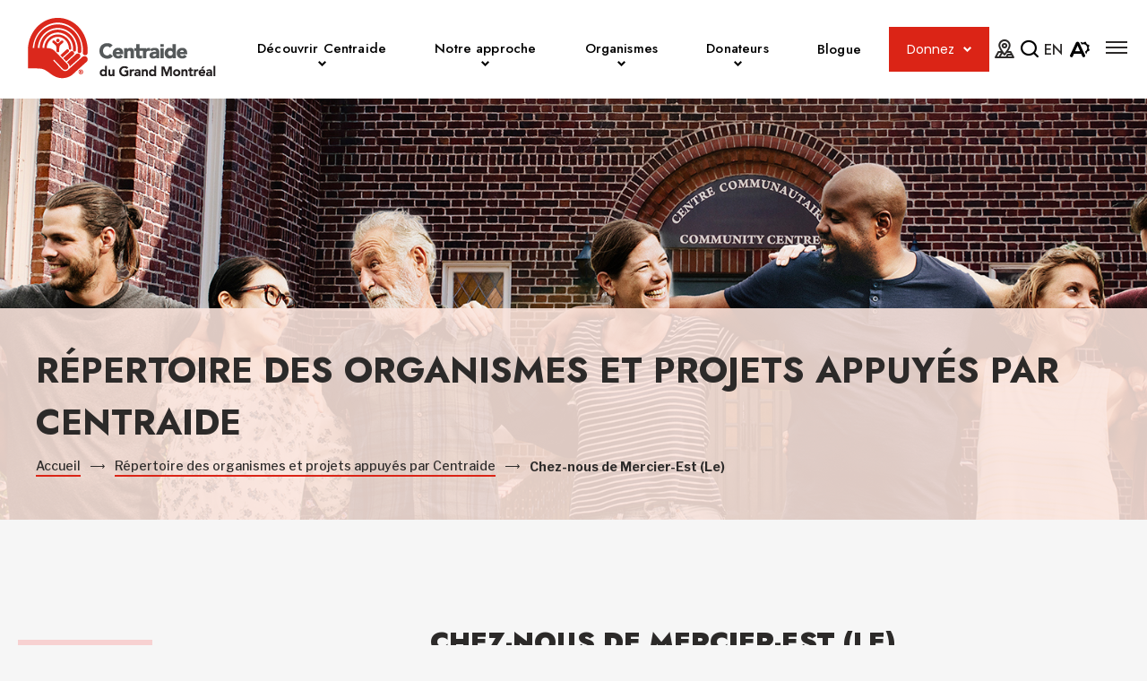

--- FILE ---
content_type: text/html; charset=UTF-8
request_url: https://www.centraide-mtl.org/repertoire-des-organismes-et-projets/chez-nous-de-mercier-est-le/
body_size: 23820
content:
<!doctype html>
<html class='no-js' lang="fr-CA" prefix="og: https://ogp.me/ns#">
  <head>
  <!-- Google Tag Manager -->
  <script>(function(w,d,s,l,i){w[l]=w[l]||[];w[l].push({'gtm.start':
  new Date().getTime(),event:'gtm.js'});var f=d.getElementsByTagName(s)[0],
  j=d.createElement(s),dl=l!='dataLayer'?'&l='+l:'';j.async=true;j.src=
  'https://www.googletagmanager.com/gtm.js?id='+i+dl;f.parentNode.insertBefore(j,f);
  })(window,document,'script','dataLayer','GTM-5ZJW7C6');</script>
  <!-- End Google Tag Manager -->

  <meta charset="utf-8">
  <meta http-equiv="x-ua-compatible" content="ie=edge">
  <meta name="viewport" content="width=device-width, initial-scale=1">
  
  
<link rel="manifest" href="https://www.centraide-mtl.org/wp-content/themes/centraide-mtl.org/assets/favicon/site.webmanifest">
<link rel="apple-touch-icon" sizes="180x180" href="https://www.centraide-mtl.org/wp-content/themes/centraide-mtl.org/assets/favicon/apple-touch-icon.png">
<link rel="icon" type="image/png" sizes="32x32" href="https://www.centraide-mtl.org/wp-content/themes/centraide-mtl.org/assets/favicon/favicon-32x32.png">
<link rel="icon" type="image/png" sizes="16x16" href="https://www.centraide-mtl.org/wp-content/themes/centraide-mtl.org/assets/favicon/favicon-16x16.png">
<link rel="shortcut icon" href="https://www.centraide-mtl.org/wp-content/themes/centraide-mtl.org/assets/favicon/favicon.ico">
<meta name="msapplication-config" content="https://www.centraide-mtl.org/wp-content/themes/centraide-mtl.org/assets/favicon/browserconfig.xml">

<meta name="apple-mobile-web-app-status-bar-style" content="#DB2416">
<link rel="mask-icon" href="https://www.centraide-mtl.org/wp-content/themes/centraide-mtl.org/assets/favicon/safari-pinned-tab.svg" color="#DB2416">
<meta name="msapplication-TileColor" content="#ffffff">
<meta name="theme-color" content="#ffffff">
	<style>img:is([sizes="auto" i], [sizes^="auto," i]) { contain-intrinsic-size: 3000px 1500px }</style>
	<link rel="alternate" hreflang="en" href="https://www.centraide-mtl.org/en/directory-of-agencies-and-projects/chez-nous-de-mercier-est-le/" />
<link rel="alternate" hreflang="fr" href="https://www.centraide-mtl.org/repertoire-des-organismes-et-projets/chez-nous-de-mercier-est-le/" />
<link rel="alternate" hreflang="x-default" href="https://www.centraide-mtl.org/repertoire-des-organismes-et-projets/chez-nous-de-mercier-est-le/" />

<!-- Search Engine Optimization by Rank Math - https://rankmath.com/ -->
<title>Chez-nous de Mercier-Est (Le) | Centraide du Grand Montréal</title>
<link data-rocket-preload as="style" href="https://fonts.googleapis.com/css2?family=Jost:wght@300;500;700;900&#038;family=Libre+Franklin:wght@400;500;700&#038;family=Poppins:wght@400&#038;display=swap" rel="preload">
<link href="https://fonts.googleapis.com/css2?family=Jost:wght@300;500;700;900&#038;family=Libre+Franklin:wght@400;500;700&#038;family=Poppins:wght@400&#038;display=swap" media="print" onload="this.media=&#039;all&#039;" rel="stylesheet">
<noscript data-wpr-hosted-gf-parameters=""><link rel="stylesheet" href="https://fonts.googleapis.com/css2?family=Jost:wght@300;500;700;900&#038;family=Libre+Franklin:wght@400;500;700&#038;family=Poppins:wght@400&#038;display=swap"></noscript>
<meta name="robots" content="follow, index, max-snippet:-1, max-video-preview:-1, max-image-preview:large"/>
<link rel="canonical" href="https://www.centraide-mtl.org/repertoire-des-organismes-et-projets/chez-nous-de-mercier-est-le/" />
<meta property="og:locale" content="fr_CA" />
<meta property="og:type" content="article" />
<meta property="og:title" content="Chez-nous de Mercier-Est (Le) | Centraide du Grand Montréal" />
<meta property="og:url" content="https://www.centraide-mtl.org/repertoire-des-organismes-et-projets/chez-nous-de-mercier-est-le/" />
<meta property="og:site_name" content="Centraide du Grand Montréal" />
<meta property="article:publisher" content="https://fr-ca.facebook.com/centraide.du.grand.montreal" />
<meta property="og:updated_time" content="2025-11-06T10:59:15-05:00" />
<meta property="og:image" content="https://www.centraide-mtl.org/wp-content/uploads/2022/05/Chez-nous-de-Mercier-Est.png" />
<meta property="og:image:secure_url" content="https://www.centraide-mtl.org/wp-content/uploads/2022/05/Chez-nous-de-Mercier-Est.png" />
<meta property="og:image:width" content="200" />
<meta property="og:image:height" content="200" />
<meta property="og:image:alt" content="Chez-nous de Mercier-Est (Le)" />
<meta property="og:image:type" content="image/png" />
<meta name="twitter:card" content="summary_large_image" />
<meta name="twitter:title" content="Chez-nous de Mercier-Est (Le) | Centraide du Grand Montréal" />
<meta name="twitter:site" content="@twitter:centraidemtl" />
<meta name="twitter:creator" content="@twitter:centraidemtl" />
<meta name="twitter:image" content="https://www.centraide-mtl.org/wp-content/uploads/2022/05/Chez-nous-de-Mercier-Est.png" />
<!-- /Rank Math WordPress SEO plugin -->

<link rel='dns-prefetch' href='//api.byscuit.com' />
<link rel='dns-prefetch' href='//fonts.googleapis.com' />
<link href='https://fonts.gstatic.com' crossorigin rel='preconnect' />
<link rel="alternate" type="application/rss+xml" title="Centraide du Grand Montréal &raquo; Chez-nous de Mercier-Est (Le) Flux des commentaires" href="https://www.centraide-mtl.org/repertoire-des-organismes-et-projets/chez-nous-de-mercier-est-le/feed/" />
<style id='wp-emoji-styles-inline-css' type='text/css'>

	img.wp-smiley, img.emoji {
		display: inline !important;
		border: none !important;
		box-shadow: none !important;
		height: 1em !important;
		width: 1em !important;
		margin: 0 0.07em !important;
		vertical-align: -0.1em !important;
		background: none !important;
		padding: 0 !important;
	}
</style>
<link rel='stylesheet' id='wp-block-library-css' href='https://www.centraide-mtl.org/wp-includes/css/dist/block-library/style.min.css?ver=6.8.3' type='text/css' media='all' />
<style id='classic-theme-styles-inline-css' type='text/css'>
/*! This file is auto-generated */
.wp-block-button__link{color:#fff;background-color:#32373c;border-radius:9999px;box-shadow:none;text-decoration:none;padding:calc(.667em + 2px) calc(1.333em + 2px);font-size:1.125em}.wp-block-file__button{background:#32373c;color:#fff;text-decoration:none}
</style>
<style id='safe-svg-svg-icon-style-inline-css' type='text/css'>
.safe-svg-cover{text-align:center}.safe-svg-cover .safe-svg-inside{display:inline-block;max-width:100%}.safe-svg-cover svg{fill:currentColor;height:100%;max-height:100%;max-width:100%;width:100%}

</style>
<link rel='stylesheet' id='wp-components-css' href='https://www.centraide-mtl.org/wp-includes/css/dist/components/style.min.css?ver=6.8.3' type='text/css' media='all' />
<link rel='stylesheet' id='wp-preferences-css' href='https://www.centraide-mtl.org/wp-includes/css/dist/preferences/style.min.css?ver=6.8.3' type='text/css' media='all' />
<link rel='stylesheet' id='wp-block-editor-css' href='https://www.centraide-mtl.org/wp-includes/css/dist/block-editor/style.min.css?ver=6.8.3' type='text/css' media='all' />
<link rel='stylesheet' id='popup-maker-block-library-style-css' href='https://www.centraide-mtl.org/wp-content/plugins/popup-maker/dist/packages/block-library-style.css?ver=dbea705cfafe089d65f1' type='text/css' media='all' />
<style id='global-styles-inline-css' type='text/css'>
:root{--wp--preset--aspect-ratio--square: 1;--wp--preset--aspect-ratio--4-3: 4/3;--wp--preset--aspect-ratio--3-4: 3/4;--wp--preset--aspect-ratio--3-2: 3/2;--wp--preset--aspect-ratio--2-3: 2/3;--wp--preset--aspect-ratio--16-9: 16/9;--wp--preset--aspect-ratio--9-16: 9/16;--wp--preset--color--black: #000;--wp--preset--color--cyan-bluish-gray: #abb8c3;--wp--preset--color--white: #fff;--wp--preset--color--pale-pink: #f78da7;--wp--preset--color--vivid-red: #cf2e2e;--wp--preset--color--luminous-vivid-orange: #ff6900;--wp--preset--color--luminous-vivid-amber: #fcb900;--wp--preset--color--light-green-cyan: #7bdcb5;--wp--preset--color--vivid-green-cyan: #00d084;--wp--preset--color--pale-cyan-blue: #8ed1fc;--wp--preset--color--vivid-cyan-blue: #0693e3;--wp--preset--color--vivid-purple: #9b51e0;--wp--preset--color--orange: #DB2416;--wp--preset--color--text-dark: #2C2A29;--wp--preset--color--grey: #54585a;--wp--preset--gradient--vivid-cyan-blue-to-vivid-purple: linear-gradient(135deg,rgba(6,147,227,1) 0%,rgb(155,81,224) 100%);--wp--preset--gradient--light-green-cyan-to-vivid-green-cyan: linear-gradient(135deg,rgb(122,220,180) 0%,rgb(0,208,130) 100%);--wp--preset--gradient--luminous-vivid-amber-to-luminous-vivid-orange: linear-gradient(135deg,rgba(252,185,0,1) 0%,rgba(255,105,0,1) 100%);--wp--preset--gradient--luminous-vivid-orange-to-vivid-red: linear-gradient(135deg,rgba(255,105,0,1) 0%,rgb(207,46,46) 100%);--wp--preset--gradient--very-light-gray-to-cyan-bluish-gray: linear-gradient(135deg,rgb(238,238,238) 0%,rgb(169,184,195) 100%);--wp--preset--gradient--cool-to-warm-spectrum: linear-gradient(135deg,rgb(74,234,220) 0%,rgb(151,120,209) 20%,rgb(207,42,186) 40%,rgb(238,44,130) 60%,rgb(251,105,98) 80%,rgb(254,248,76) 100%);--wp--preset--gradient--blush-light-purple: linear-gradient(135deg,rgb(255,206,236) 0%,rgb(152,150,240) 100%);--wp--preset--gradient--blush-bordeaux: linear-gradient(135deg,rgb(254,205,165) 0%,rgb(254,45,45) 50%,rgb(107,0,62) 100%);--wp--preset--gradient--luminous-dusk: linear-gradient(135deg,rgb(255,203,112) 0%,rgb(199,81,192) 50%,rgb(65,88,208) 100%);--wp--preset--gradient--pale-ocean: linear-gradient(135deg,rgb(255,245,203) 0%,rgb(182,227,212) 50%,rgb(51,167,181) 100%);--wp--preset--gradient--electric-grass: linear-gradient(135deg,rgb(202,248,128) 0%,rgb(113,206,126) 100%);--wp--preset--gradient--midnight: linear-gradient(135deg,rgb(2,3,129) 0%,rgb(40,116,252) 100%);--wp--preset--font-size--small: 14px;--wp--preset--font-size--medium: 20px;--wp--preset--font-size--large: 18px;--wp--preset--font-size--x-large: 42px;--wp--preset--spacing--20: 0.44rem;--wp--preset--spacing--30: 0.67rem;--wp--preset--spacing--40: 1rem;--wp--preset--spacing--50: 1.5rem;--wp--preset--spacing--60: 2.25rem;--wp--preset--spacing--70: 3.38rem;--wp--preset--spacing--80: 5.06rem;--wp--preset--shadow--natural: 6px 6px 9px rgba(0, 0, 0, 0.2);--wp--preset--shadow--deep: 12px 12px 50px rgba(0, 0, 0, 0.4);--wp--preset--shadow--sharp: 6px 6px 0px rgba(0, 0, 0, 0.2);--wp--preset--shadow--outlined: 6px 6px 0px -3px rgba(255, 255, 255, 1), 6px 6px rgba(0, 0, 0, 1);--wp--preset--shadow--crisp: 6px 6px 0px rgba(0, 0, 0, 1);}:where(.is-layout-flex){gap: 0.5em;}:where(.is-layout-grid){gap: 0.5em;}body .is-layout-flex{display: flex;}.is-layout-flex{flex-wrap: wrap;align-items: center;}.is-layout-flex > :is(*, div){margin: 0;}body .is-layout-grid{display: grid;}.is-layout-grid > :is(*, div){margin: 0;}:where(.wp-block-columns.is-layout-flex){gap: 2em;}:where(.wp-block-columns.is-layout-grid){gap: 2em;}:where(.wp-block-post-template.is-layout-flex){gap: 1.25em;}:where(.wp-block-post-template.is-layout-grid){gap: 1.25em;}.has-black-color{color: var(--wp--preset--color--black) !important;}.has-cyan-bluish-gray-color{color: var(--wp--preset--color--cyan-bluish-gray) !important;}.has-white-color{color: var(--wp--preset--color--white) !important;}.has-pale-pink-color{color: var(--wp--preset--color--pale-pink) !important;}.has-vivid-red-color{color: var(--wp--preset--color--vivid-red) !important;}.has-luminous-vivid-orange-color{color: var(--wp--preset--color--luminous-vivid-orange) !important;}.has-luminous-vivid-amber-color{color: var(--wp--preset--color--luminous-vivid-amber) !important;}.has-light-green-cyan-color{color: var(--wp--preset--color--light-green-cyan) !important;}.has-vivid-green-cyan-color{color: var(--wp--preset--color--vivid-green-cyan) !important;}.has-pale-cyan-blue-color{color: var(--wp--preset--color--pale-cyan-blue) !important;}.has-vivid-cyan-blue-color{color: var(--wp--preset--color--vivid-cyan-blue) !important;}.has-vivid-purple-color{color: var(--wp--preset--color--vivid-purple) !important;}.has-black-background-color{background-color: var(--wp--preset--color--black) !important;}.has-cyan-bluish-gray-background-color{background-color: var(--wp--preset--color--cyan-bluish-gray) !important;}.has-white-background-color{background-color: var(--wp--preset--color--white) !important;}.has-pale-pink-background-color{background-color: var(--wp--preset--color--pale-pink) !important;}.has-vivid-red-background-color{background-color: var(--wp--preset--color--vivid-red) !important;}.has-luminous-vivid-orange-background-color{background-color: var(--wp--preset--color--luminous-vivid-orange) !important;}.has-luminous-vivid-amber-background-color{background-color: var(--wp--preset--color--luminous-vivid-amber) !important;}.has-light-green-cyan-background-color{background-color: var(--wp--preset--color--light-green-cyan) !important;}.has-vivid-green-cyan-background-color{background-color: var(--wp--preset--color--vivid-green-cyan) !important;}.has-pale-cyan-blue-background-color{background-color: var(--wp--preset--color--pale-cyan-blue) !important;}.has-vivid-cyan-blue-background-color{background-color: var(--wp--preset--color--vivid-cyan-blue) !important;}.has-vivid-purple-background-color{background-color: var(--wp--preset--color--vivid-purple) !important;}.has-black-border-color{border-color: var(--wp--preset--color--black) !important;}.has-cyan-bluish-gray-border-color{border-color: var(--wp--preset--color--cyan-bluish-gray) !important;}.has-white-border-color{border-color: var(--wp--preset--color--white) !important;}.has-pale-pink-border-color{border-color: var(--wp--preset--color--pale-pink) !important;}.has-vivid-red-border-color{border-color: var(--wp--preset--color--vivid-red) !important;}.has-luminous-vivid-orange-border-color{border-color: var(--wp--preset--color--luminous-vivid-orange) !important;}.has-luminous-vivid-amber-border-color{border-color: var(--wp--preset--color--luminous-vivid-amber) !important;}.has-light-green-cyan-border-color{border-color: var(--wp--preset--color--light-green-cyan) !important;}.has-vivid-green-cyan-border-color{border-color: var(--wp--preset--color--vivid-green-cyan) !important;}.has-pale-cyan-blue-border-color{border-color: var(--wp--preset--color--pale-cyan-blue) !important;}.has-vivid-cyan-blue-border-color{border-color: var(--wp--preset--color--vivid-cyan-blue) !important;}.has-vivid-purple-border-color{border-color: var(--wp--preset--color--vivid-purple) !important;}.has-vivid-cyan-blue-to-vivid-purple-gradient-background{background: var(--wp--preset--gradient--vivid-cyan-blue-to-vivid-purple) !important;}.has-light-green-cyan-to-vivid-green-cyan-gradient-background{background: var(--wp--preset--gradient--light-green-cyan-to-vivid-green-cyan) !important;}.has-luminous-vivid-amber-to-luminous-vivid-orange-gradient-background{background: var(--wp--preset--gradient--luminous-vivid-amber-to-luminous-vivid-orange) !important;}.has-luminous-vivid-orange-to-vivid-red-gradient-background{background: var(--wp--preset--gradient--luminous-vivid-orange-to-vivid-red) !important;}.has-very-light-gray-to-cyan-bluish-gray-gradient-background{background: var(--wp--preset--gradient--very-light-gray-to-cyan-bluish-gray) !important;}.has-cool-to-warm-spectrum-gradient-background{background: var(--wp--preset--gradient--cool-to-warm-spectrum) !important;}.has-blush-light-purple-gradient-background{background: var(--wp--preset--gradient--blush-light-purple) !important;}.has-blush-bordeaux-gradient-background{background: var(--wp--preset--gradient--blush-bordeaux) !important;}.has-luminous-dusk-gradient-background{background: var(--wp--preset--gradient--luminous-dusk) !important;}.has-pale-ocean-gradient-background{background: var(--wp--preset--gradient--pale-ocean) !important;}.has-electric-grass-gradient-background{background: var(--wp--preset--gradient--electric-grass) !important;}.has-midnight-gradient-background{background: var(--wp--preset--gradient--midnight) !important;}.has-small-font-size{font-size: var(--wp--preset--font-size--small) !important;}.has-medium-font-size{font-size: var(--wp--preset--font-size--medium) !important;}.has-large-font-size{font-size: var(--wp--preset--font-size--large) !important;}.has-x-large-font-size{font-size: var(--wp--preset--font-size--x-large) !important;}
:where(.wp-block-post-template.is-layout-flex){gap: 1.25em;}:where(.wp-block-post-template.is-layout-grid){gap: 1.25em;}
:where(.wp-block-columns.is-layout-flex){gap: 2em;}:where(.wp-block-columns.is-layout-grid){gap: 2em;}
:root :where(.wp-block-pullquote){font-size: 1.5em;line-height: 1.6;}
</style>
<link rel='stylesheet' id='byscuit-css' href='https://www.centraide-mtl.org/wp-content/plugins/vtx-byscuit/public/css/byscuit-public.css?ver=1.1.4' type='text/css' media='all' />

<link rel='stylesheet' id='sage-css-css' href='https://www.centraide-mtl.org/wp-content/themes/centraide-mtl.org/dist/styles/main-d7a8ec8708.css' type='text/css' media='all' />
<link rel='stylesheet' id='flickity/css-css' href='https://www.centraide-mtl.org/wp-content/themes/centraide-mtl.org/dist/styles/flickity-4a1f740b7f.css' type='text/css' media='all' />
<script type="text/javascript" src="https://code.jquery.com/jquery-3.5.1.min.js" id="jquery-js"></script>
<script type="text/javascript" src="https://www.centraide-mtl.org/wp-content/plugins/vtx-byscuit/public/js/byscuit-public.js?ver=1.1.4" id="byscuit-js"></script>
<script type="text/javascript" src="https://api.byscuit.com/data/client/4C780BC6-ED16-4431-8432-73C88BC7EE5C/script/script.js" id="byscuit-token-js"></script>
<script type="text/javascript" id="vtx-accessibility-js-js-extra">
/* <![CDATA[ */
var vtx_accessibility = {"stylesheet":{"stylesheet_selector":"#sage-css-css","stylesheet_paths":{"sage-css":"https:\/\/www.centraide-mtl.org\/wp-content\/themes\/centraide-mtl.org\/dist\/styles\/main-d7a8ec8708.css","high_contrast":"https:\/\/www.centraide-mtl.org\/wp-content\/themes\/centraide-mtl.org\/dist\/styles\/main-accessibility-a3d23ce9a2.css"}},"font_size":{"font_size_names":{"font-size-normal":"Normal","font-size-big":"Plus gros","font-size-biggest":"Taille maximale"}}};
/* ]]> */
</script>
<script type="text/javascript" src="https://www.centraide-mtl.org/wp-content/themes/centraide-mtl.org/dist/scripts/accessibility-46325d2444.js" id="vtx-accessibility-js-js"></script>
<script type="text/javascript" src="https://www.centraide-mtl.org/wp-content/themes/centraide-mtl.org/dist/scripts/modernizr-42280f8841.js" id="modernizr-js"></script>
<script type="text/javascript" src="https://www.centraide-mtl.org/wp-content/themes/centraide-mtl.org/dist/scripts/polyfills-37c818494a.js" id="polyfills-js"></script>
<script type="text/javascript" src="https://www.centraide-mtl.org/wp-content/themes/centraide-mtl.org/dist/scripts/flickity-088d278a2a.js" id="flickity/js-js"></script>
<script type="text/javascript" src="https://www.centraide-mtl.org/wp-includes/js/underscore.min.js?ver=1.13.7" id="underscore-js"></script>
<script type="text/javascript" id="wp-util-js-extra">
/* <![CDATA[ */
var _wpUtilSettings = {"ajax":{"url":"\/wp-admin\/admin-ajax.php"}};
/* ]]> */
</script>
<script type="text/javascript" src="https://www.centraide-mtl.org/wp-includes/js/wp-util.min.js?ver=6.8.3" id="wp-util-js"></script>
<script type="text/javascript" id="global-search-js-extra">
/* <![CDATA[ */
var search_options = {"autocomplete_search_version":"1768939673","language":"fr","secret_key":"","search_label":"Rechercher : "};
/* ]]> */
</script>
<script type="text/javascript" src="https://www.centraide-mtl.org/wp-content/themes/centraide-mtl.org/dist/scripts/global-search-672ac79f51.js" id="global-search-js"></script>
<link rel="https://api.w.org/" href="https://www.centraide-mtl.org/wp-json/" /><link rel="alternate" title="JSON" type="application/json" href="https://www.centraide-mtl.org/wp-json/wp/v2/organization/84718" /><link rel="EditURI" type="application/rsd+xml" title="RSD" href="https://www.centraide-mtl.org/xmlrpc.php?rsd" />
<meta name="generator" content="WordPress 6.8.3" />
<link rel='shortlink' href='https://www.centraide-mtl.org/?p=84718' />
<link rel="alternate" title="oEmbed (JSON)" type="application/json+oembed" href="https://www.centraide-mtl.org/wp-json/oembed/1.0/embed?url=https%3A%2F%2Fwww.centraide-mtl.org%2Frepertoire-des-organismes-et-projets%2Fchez-nous-de-mercier-est-le%2F" />
<link rel="alternate" title="oEmbed (XML)" type="text/xml+oembed" href="https://www.centraide-mtl.org/wp-json/oembed/1.0/embed?url=https%3A%2F%2Fwww.centraide-mtl.org%2Frepertoire-des-organismes-et-projets%2Fchez-nous-de-mercier-est-le%2F&#038;format=xml" />
<meta name="generator" content="WPML ver:4.8.6 stt:1,4;" />
    <script type="text/tmpl" id="tmpl-autocomplete-item">
      <li class="search-item {{ data.Selected }}" id="search-item-{{ data.ID }}"> <a href="{{ data.URL }}" data-og-text="{{ data.Title }}">{{ data.Title }}</a> </li>
    </script>
  <noscript><style id="rocket-lazyload-nojs-css">.rll-youtube-player, [data-lazy-src]{display:none !important;}</style></noscript> 

<meta name="generator" content="WP Rocket 3.20.2" data-wpr-features="wpr_lazyload_images wpr_desktop" /></head>
  <body id="site" class="wp-singular organization-template-default single single-organization postid-84718 wp-theme-centraide-mtlorg user-not-tabbing contrast-off  chez-nous-de-mercier-est-le">
  
    <!-- Google Tag Manager (noscript) -->
    <noscript><iframe src="https://www.googletagmanager.com/ns.html?id=GTM-5ZJW7C6"
    height="0" width="0" style="display:none;visibility:hidden"></iframe></noscript>
    <!-- End Google Tag Manager (noscript) -->

    <!--[if IE]>
      <div class="alert alert-warning">
        You are using an <strong>outdated</strong> browser. Please <a href="http://browsehappy.com/">upgrade your browser</a> to improve your experience.      </div>
    <![endif]-->

    <!-- Add a skip to content button when user is tabing -->
    <nav id="skip-nav">
      <ul>
        <li><a href="#main-content">Passer au contenu principal</a></li>
      </ul>
    </nav>

    <header data-rocket-location-hash="4d1221aa6bcb62e089e3881cc7024e5d" class="site-header sticky-fixed-top-trigger" role="banner">
  <div class="navbar milestones-fixed-top-trigger">
    <div class="container navbar__inner">
      <div class="navbar__home-link-wrapper">
        <a class="navbar__home-link" href="https://www.centraide-mtl.org/">
          <img src="data:image/svg+xml,%3Csvg%20xmlns='http://www.w3.org/2000/svg'%20viewBox='0%200%200%200'%3E%3C/svg%3E" alt="Centraide du Grand Montréal" class="navbar__logo navbar-logo-desktop" data-lazy-src="https://www.centraide-mtl.org/wp-content/uploads/2025/01/Logo_Centraide_gen-1.png"><noscript><img src="https://www.centraide-mtl.org/wp-content/uploads/2025/01/Logo_Centraide_gen-1.png" alt="Centraide du Grand Montréal" class="navbar__logo navbar-logo-desktop"></noscript>
          <img src="data:image/svg+xml,%3Csvg%20xmlns='http://www.w3.org/2000/svg'%20viewBox='0%200%200%200'%3E%3C/svg%3E" alt="Centraide du Grand Montréal" class="navbar__logo logo-mobile" data-lazy-src="https://www.centraide-mtl.org/wp-content/uploads/2025/01/Logo_Centraide_gen-1.png"><noscript><img src="https://www.centraide-mtl.org/wp-content/uploads/2025/01/Logo_Centraide_gen-1.png" alt="Centraide du Grand Montréal" class="navbar__logo logo-mobile"></noscript>
        </a>
      </div>
      
      <nav class="nav-primary-wrapper">
        <ul id="menu-menu-principal" class="nav nav-primary nav--dropdown"><li class="nav-item menu-menu-principal__subnav__0 dropdown nav-item--heading"><div class="nav-item__link-wrapper">
<span class="nav-item__link">Découvrir Centraide</span>
<button type="button" class="dropdown__toggle" aria-label="Ouvrir le sous-menu de Découvrir Centraide." aria-expanded="false" aria-controls="menu-menu-principal__subnav__0" data-label-open="Ouvrir le sous-menu de Découvrir Centraide." data-label-close="Fermer le sous-menu de Découvrir Centraide."></button>
</div>


<div id="menu-menu-principal__subnav__0" class="dropdown__subnav-wrapper subnav-wrapper-depth-0">
<ul class="dropdown__subnav subnav-depth-0" data-depth="0">
	<li class="nav-item menu-menu-principal__subnav__0-0"><div class="nav-item__link-wrapper">
<a class="nav-item__link"  href="https://www.centraide-mtl.org/historique/">Historique</a>
</div>
</li>
	<li class="nav-item menu-menu-principal__subnav__0-1"><div class="nav-item__link-wrapper">
<a class="nav-item__link"  href="https://www.centraide-mtl.org/vision-mission-et-orientations/">Vision, mission et orientations</a>
</div>
</li>
	<li class="nav-item menu-menu-principal__subnav__0-2"><div class="nav-item__link-wrapper">
<a class="nav-item__link"  href="https://www.centraide-mtl.org/enjeux-de-lheure/">Enjeux de l’heure</a>
</div>
</li>
	<li class="nav-item menu-menu-principal__subnav__0-3 dropdown"><div class="nav-item__link-wrapper">
<a class="nav-item__link"  href="https://www.centraide-mtl.org/rapports-et-publications/">Rapports et publications</a>
<button type="button" class="dropdown__toggle" aria-label="Ouvrir le sous-menu de Rapports et publications." aria-expanded="false" aria-controls="menu-menu-principal__subnav__0-3" data-label-open="Ouvrir le sous-menu de Rapports et publications." data-label-close="Fermer le sous-menu de Rapports et publications."></button>
</div>


<div id="menu-menu-principal__subnav__0-3" class="dropdown__subnav-wrapper subnav-wrapper-depth-1">
<ul class="dropdown__subnav subnav-depth-1" data-depth="1">
		<li class="nav-item menu-menu-principal__subnav__0-3-0"><div class="nav-item__link-wrapper">
<a class="nav-item__link"  href="https://www.centraide-mtl.org/rapport-a-la-communaute/">Rapport à la communauté 2024-2025</a>
</div>
</li>
		<li class="nav-item menu-menu-principal__subnav__0-3-1"><div class="nav-item__link-wrapper">
<a class="nav-item__link"  href="https://www.centraide-mtl.org/indice-anxiete-financiere/">Indice d’anxiété financière de Centraide</a>
</div>
</li>

</ul>
</div>
</li>
	<li class="nav-item menu-menu-principal__subnav__0-4"><div class="nav-item__link-wrapper">
<a class="nav-item__link"  href="https://www.centraide-mtl.org/equipe-de-direction-et-benevoles/">Équipe de direction et bénévoles</a>
</div>
</li>
	<li class="nav-item menu-menu-principal__subnav__0-5"><div class="nav-item__link-wrapper">
<a class="nav-item__link"  href="https://www.centraide-mtl.org/evenements/">Événements</a>
</div>
</li>
	<li class="nav-item menu-menu-principal__subnav__0-6"><div class="nav-item__link-wrapper">
<a class="nav-item__link"  href="https://www.centraide-mtl.org/carrieres/">Carrières</a>
</div>
</li>

</ul>
</div>
</li>
<li class="nav-item menu-menu-principal__subnav__1 dropdown nav-item--heading"><div class="nav-item__link-wrapper">
<span class="nav-item__link">Notre approche</span>
<button type="button" class="dropdown__toggle" aria-label="Ouvrir le sous-menu de Notre approche." aria-expanded="false" aria-controls="menu-menu-principal__subnav__1" data-label-open="Ouvrir le sous-menu de Notre approche." data-label-close="Fermer le sous-menu de Notre approche."></button>
</div>


<div id="menu-menu-principal__subnav__1" class="dropdown__subnav-wrapper subnav-wrapper-depth-0">
<ul class="dropdown__subnav subnav-depth-0" data-depth="0">
	<li class="nav-item menu-menu-principal__subnav__1-0 dropdown"><div class="nav-item__link-wrapper">
<a class="nav-item__link"  href="https://www.centraide-mtl.org/demarche-collective/">Démarche collective</a>
<button type="button" class="dropdown__toggle" aria-label="Ouvrir le sous-menu de Démarche collective." aria-expanded="false" aria-controls="menu-menu-principal__subnav__1-0" data-label-open="Ouvrir le sous-menu de Démarche collective." data-label-close="Fermer le sous-menu de Démarche collective."></button>
</div>


<div id="menu-menu-principal__subnav__1-0" class="dropdown__subnav-wrapper subnav-wrapper-depth-1">
<ul class="dropdown__subnav subnav-depth-1" data-depth="1">
		<li class="nav-item menu-menu-principal__subnav__1-0-0"><div class="nav-item__link-wrapper">
<a class="nav-item__link"  href="https://www.centraide-mtl.org/lequite-territoriale/">L’équité territoriale</a>
</div>
</li>

</ul>
</div>
</li>
	<li class="nav-item menu-menu-principal__subnav__1-1"><div class="nav-item__link-wrapper">
<a class="nav-item__link"  href="https://www.centraide-mtl.org/soutien-aux-organismes-et-projets/">Soutien aux organismes et aux projets</a>
</div>
</li>
	<li class="nav-item menu-menu-principal__subnav__1-2 dropdown"><div class="nav-item__link-wrapper">
<a class="nav-item__link"  href="https://www.centraide-mtl.org/soutien-aux-communautes-locales/">Soutien aux communautés locales</a>
<button type="button" class="dropdown__toggle" aria-label="Ouvrir le sous-menu de Soutien aux communautés locales." aria-expanded="false" aria-controls="menu-menu-principal__subnav__1-2" data-label-open="Ouvrir le sous-menu de Soutien aux communautés locales." data-label-close="Fermer le sous-menu de Soutien aux communautés locales."></button>
</div>


<div id="menu-menu-principal__subnav__1-2" class="dropdown__subnav-wrapper subnav-wrapper-depth-1">
<ul class="dropdown__subnav subnav-depth-1" data-depth="1">
		<li class="nav-item menu-menu-principal__subnav__1-2-0"><div class="nav-item__link-wrapper">
<a class="nav-item__link"  href="https://www.centraide-mtl.org/tables-de-quartier-en-developpement-social/">Tables de quartier et de développement social</a>
</div>
</li>
		<li class="nav-item menu-menu-principal__subnav__1-2-1"><div class="nav-item__link-wrapper">
<a class="nav-item__link"  href="https://www.centraide-mtl.org/projet-impact-collectif/">Projet impact collectif (PIC)</a>
</div>
</li>

</ul>
</div>
</li>
	<li class="nav-item menu-menu-principal__subnav__1-3 dropdown"><div class="nav-item__link-wrapper">
<a class="nav-item__link"  href="https://www.centraide-mtl.org/renforcement-des-competences-et-du-leadership/">Renforcement des compétences et du leadership</a>
<button type="button" class="dropdown__toggle" aria-label="Ouvrir le sous-menu de Renforcement des compétences et du leadership." aria-expanded="false" aria-controls="menu-menu-principal__subnav__1-3" data-label-open="Ouvrir le sous-menu de Renforcement des compétences et du leadership." data-label-close="Fermer le sous-menu de Renforcement des compétences et du leadership."></button>
</div>


<div id="menu-menu-principal__subnav__1-3" class="dropdown__subnav-wrapper subnav-wrapper-depth-1">
<ul class="dropdown__subnav subnav-depth-1" data-depth="1">
		<li class="nav-item menu-menu-principal__subnav__1-3-0"><div class="nav-item__link-wrapper">
<a class="nav-item__link"  href="https://www.centraide-mtl.org/programme-leadership-rassembleur/">Programme Leadership rassembleur</a>
</div>
</li>
		<li class="nav-item menu-menu-principal__subnav__1-3-1"><div class="nav-item__link-wrapper">
<a class="nav-item__link"  href="https://www.centraide-mtl.org/mutualisation/">Mutualisation</a>
</div>
</li>
		<li class="nav-item menu-menu-principal__subnav__1-3-2"><div class="nav-item__link-wrapper">
<a class="nav-item__link"  href="https://www.centraide-mtl.org/dataide/">DATAide</a>
</div>
</li>
		<li class="nav-item menu-menu-principal__subnav__1-3-3"><div class="nav-item__link-wrapper">
<a class="nav-item__link"  href="https://www.centraide-mtl.org/autres-partenariats-en-rcl/">Autres partenariats en RCL</a>
</div>
</li>
		<li class="nav-item menu-menu-principal__subnav__1-3-4"><div class="nav-item__link-wrapper">
<a class="nav-item__link"  href="https://www.centraide-mtl.org/les-initiatives-edi-au-sein-des-organismes-communautaires/">Les initiatives EDI au sein des organismes communautaires</a>
</div>
</li>

</ul>
</div>
</li>
	<li class="nav-item menu-menu-principal__subnav__1-4"><div class="nav-item__link-wrapper">
<a class="nav-item__link"  href="https://www.centraide-mtl.org/investissements-par-champs-d-action/">Investissements par champs d’action</a>
</div>
</li>
	<li class="nav-item menu-menu-principal__subnav__1-5 dropdown"><div class="nav-item__link-wrapper">
<a class="nav-item__link"  href="https://www.centraide-mtl.org/les-grandes-conversations/">Les Grandes conversations</a>
<button type="button" class="dropdown__toggle" aria-label="Ouvrir le sous-menu de Les Grandes conversations." aria-expanded="false" aria-controls="menu-menu-principal__subnav__1-5" data-label-open="Ouvrir le sous-menu de Les Grandes conversations." data-label-close="Fermer le sous-menu de Les Grandes conversations."></button>
</div>


<div id="menu-menu-principal__subnav__1-5" class="dropdown__subnav-wrapper subnav-wrapper-depth-1">
<ul class="dropdown__subnav subnav-depth-1" data-depth="1">
		<li class="nav-item menu-menu-principal__subnav__1-5-0"><div class="nav-item__link-wrapper">
<a class="nav-item__link"  href="https://www.centraide-mtl.org/le-logement/">Le logement</a>
</div>
</li>

</ul>
</div>
</li>

</ul>
</div>
</li>
<li class="nav-item menu-menu-principal__subnav__2 dropdown nav-item--heading"><div class="nav-item__link-wrapper">
<span class="nav-item__link">Organismes</span>
<button type="button" class="dropdown__toggle" aria-label="Ouvrir le sous-menu de Organismes." aria-expanded="false" aria-controls="menu-menu-principal__subnav__2" data-label-open="Ouvrir le sous-menu de Organismes." data-label-close="Fermer le sous-menu de Organismes."></button>
</div>


<div id="menu-menu-principal__subnav__2" class="dropdown__subnav-wrapper subnav-wrapper-depth-0">
<ul class="dropdown__subnav subnav-depth-0" data-depth="0">
	<li class="nav-item menu-menu-principal__subnav__2-0"><div class="nav-item__link-wrapper">
<a class="nav-item__link"  href="https://www.centraide-mtl.org/repertoire-des-organismes-et-projets/">Répertoire des organismes et projets appuyés par Centraide</a>
</div>
</li>
	<li class="nav-item menu-menu-principal__subnav__2-1"><div class="nav-item__link-wrapper">
<a class="nav-item__link"  href="https://www.centraide-mtl.org/portraits-de-quartier/">Portraits de quartier</a>
</div>
</li>
	<li class="nav-item menu-menu-principal__subnav__2-2"><div class="nav-item__link-wrapper">
<a class="nav-item__link"  href="https://www.centraide-mtl.org/territoires-desservis/">Territoires desservis</a>
</div>
</li>
	<li class="nav-item menu-menu-principal__subnav__2-3 dropdown nav-item--heading"><div class="nav-item__link-wrapper">
<span class="nav-item__link">Fonds spéciaux</span>
<button type="button" class="dropdown__toggle" aria-label="Ouvrir le sous-menu de Fonds spéciaux." aria-expanded="false" aria-controls="menu-menu-principal__subnav__2-3" data-label-open="Ouvrir le sous-menu de Fonds spéciaux." data-label-close="Fermer le sous-menu de Fonds spéciaux."></button>
</div>


<div id="menu-menu-principal__subnav__2-3" class="dropdown__subnav-wrapper subnav-wrapper-depth-1">
<ul class="dropdown__subnav subnav-depth-1" data-depth="1">
		<li class="nav-item menu-menu-principal__subnav__2-3-0"><div class="nav-item__link-wrapper">
<a class="nav-item__link"  href="https://www.centraide-mtl.org/projet-reussite-jeunesse/">Projet réussite jeunesse</a>
</div>
</li>
		<li class="nav-item menu-menu-principal__subnav__2-3-1"><div class="nav-item__link-wrapper">
<a class="nav-item__link"  href="https://www.centraide-mtl.org/fonds-collectif-rive-sud/">Fonds collectif Rive-Sud</a>
</div>
</li>
		<li class="nav-item menu-menu-principal__subnav__2-3-2"><div class="nav-item__link-wrapper">
<a class="nav-item__link"  href="https://www.centraide-mtl.org/fonds-laval/">Fonds Laval</a>
</div>
</li>
		<li class="nav-item menu-menu-principal__subnav__2-3-3"><div class="nav-item__link-wrapper">
<a class="nav-item__link"  href="https://www.centraide-mtl.org/fonds-daide-urgente-en-itinerance/">Fonds d’aide urgente en itinérance</a>
</div>
</li>

</ul>
</div>
</li>

</ul>
</div>
</li>
<li class="nav-item menu-menu-principal__subnav__3 dropdown nav-item--heading"><div class="nav-item__link-wrapper">
<span class="nav-item__link">Donateurs</span>
<button type="button" class="dropdown__toggle" aria-label="Ouvrir le sous-menu de Donateurs." aria-expanded="false" aria-controls="menu-menu-principal__subnav__3" data-label-open="Ouvrir le sous-menu de Donateurs." data-label-close="Fermer le sous-menu de Donateurs."></button>
</div>


<div id="menu-menu-principal__subnav__3" class="dropdown__subnav-wrapper subnav-wrapper-depth-0">
<ul class="dropdown__subnav subnav-depth-0" data-depth="0">
	<li class="nav-item menu-menu-principal__subnav__3-0"><div class="nav-item__link-wrapper">
<a class="nav-item__link"  href="https://www.centraide-mtl.org/donateurs-leaders/">Leaders</a>
</div>
</li>
	<li class="nav-item menu-menu-principal__subnav__3-1"><div class="nav-item__link-wrapper">
<a class="nav-item__link"  href="https://www.centraide-mtl.org/grands-donateurs/">Grands donateurs</a>
</div>
</li>
	<li class="nav-item menu-menu-principal__subnav__3-2"><div class="nav-item__link-wrapper">
<a class="nav-item__link"  href="https://www.centraide-mtl.org/allies/">Alliés</a>
</div>
</li>
	<li class="nav-item menu-menu-principal__subnav__3-3"><div class="nav-item__link-wrapper">
<a class="nav-item__link"  href="https://www.centraide-mtl.org/heros-au-quotidien/">Héros au quotidien</a>
</div>
</li>
	<li class="nav-item menu-menu-principal__subnav__3-4"><div class="nav-item__link-wrapper">
<a class="nav-item__link"  href="https://www.centraide-mtl.org/donateurs-milieux-de-travail/">Milieux de travail</a>
</div>
</li>
	<li class="nav-item menu-menu-principal__subnav__3-5"><div class="nav-item__link-wrapper">
<a class="nav-item__link"  href="https://www.centraide-mtl.org/donateurs-par-don-planifie/">Donateurs par don planifié</a>
</div>
</li>

</ul>
</div>
</li>
<li class="nav-item menu-menu-principal__subnav__4"><div class="nav-item__link-wrapper">
<a class="nav-item__link"  href="https://www.centraide-mtl.org/blogue/">Blogue</a>
</div>
</li>
</ul>      </nav>
      
      <nav class="nav-secondary-wrapper">
        
        <ul class="nav nav-secondary">
            <li class="donor-btn only_for_desktop">
    <ul id="menu-donation" class="nav nav-header-cta nav--dropdown"><li class="nav-item menu-donation__subnav__0 dropdown"><div class="nav-item__link-wrapper">
<a class="nav-item__link"  href="https://secure.centraide-mtl.org/registrant/DonationPage.aspx?EventID=389613&#038;LangPref=fr-CA">Donnez</a>
<button type="button" class="dropdown__toggle" aria-label="Ouvrir le sous-menu de Donnez." aria-expanded="false" aria-controls="menu-donation__subnav__0" data-label-open="Ouvrir le sous-menu de Donnez." data-label-close="Fermer le sous-menu de Donnez."></button>
</div>


<div id="menu-donation__subnav__0" class="dropdown__subnav-wrapper subnav-wrapper-depth-0">
<ul class="dropdown__subnav subnav-depth-0" data-depth="0">
	<li class="nav-item menu-donation__subnav__0-0 nav-item--has-icon"><div class="nav-item__link-wrapper">
<a class="nav-item__link"  href="https://secure.centraide-mtl.org/registrant/DonationPage.aspx?EventID=389613&#038;LangPref=fr-CA"><span class='icon icon-bonhomme' aria-hidden='true'></span><span class="next-to-icon">Don unique</span></a>
</div>
</li>
	<li class="nav-item menu-donation__subnav__0-1 nav-item--has-icon"><div class="nav-item__link-wrapper">
<a class="nav-item__link"  href="https://secure.centraide-mtl.org/registrant/DonationPage.aspx?EventID=389613&#038;LangPref=fr-CA&#038;type=mensuel"><span class='icon icon-main-centraide' aria-hidden='true'></span><span class="next-to-icon">Don mensuel</span></a>
</div>
</li>
	<li class="nav-item menu-donation__subnav__0-2 nav-item--has-icon"><div class="nav-item__link-wrapper">
<a class="nav-item__link"  href="https://www.centraide-mtl.org/simpliquer/facons-de-donner/#tab-dons-dactions"><span class='icon icon-recueillir' aria-hidden='true'></span><span class="next-to-icon">Don d&rsquo;actions</span></a>
</div>
</li>

</ul>
</div>
</li>
</ul>  </li>
<li class="hide-at-mobile show-on-mobile map-icon__header">
  <a href="https://www.centraide-mtl.org/territoires-desservis/">
    <i aria-hidden="true" class="icon icon-carte-icon"></i>
    <span class="sr-only">Ouvrir la carte</span>
  </a>
</li>
  <li class="donor-btn only_mobile-nav-primary">
    <ul id="menu-donation-1" class="nav nav-header-cta nav--dropdown"><li class="nav-item menu-donation__subnav__0 dropdown"><div class="nav-item__link-wrapper">
<a class="nav-item__link"  href="https://secure.centraide-mtl.org/registrant/DonationPage.aspx?EventID=389613&#038;LangPref=fr-CA">Donnez</a>
<button type="button" class="dropdown__toggle" aria-label="Ouvrir le sous-menu de Donnez." aria-expanded="false" aria-controls="menu-donation__subnav__0" data-label-open="Ouvrir le sous-menu de Donnez." data-label-close="Fermer le sous-menu de Donnez."></button>
</div>


<div id="menu-donation__subnav__0" class="dropdown__subnav-wrapper subnav-wrapper-depth-0">
<ul class="dropdown__subnav subnav-depth-0" data-depth="0">
	<li class="nav-item menu-donation__subnav__0-0 nav-item--has-icon"><div class="nav-item__link-wrapper">
<a class="nav-item__link"  href="https://secure.centraide-mtl.org/registrant/DonationPage.aspx?EventID=389613&#038;LangPref=fr-CA"><span class='icon icon-bonhomme' aria-hidden='true'></span><span class="next-to-icon">Don unique</span></a>
</div>
</li>
	<li class="nav-item menu-donation__subnav__0-1 nav-item--has-icon"><div class="nav-item__link-wrapper">
<a class="nav-item__link"  href="https://secure.centraide-mtl.org/registrant/DonationPage.aspx?EventID=389613&#038;LangPref=fr-CA&#038;type=mensuel"><span class='icon icon-main-centraide' aria-hidden='true'></span><span class="next-to-icon">Don mensuel</span></a>
</div>
</li>
	<li class="nav-item menu-donation__subnav__0-2 nav-item--has-icon"><div class="nav-item__link-wrapper">
<a class="nav-item__link"  href="https://www.centraide-mtl.org/simpliquer/facons-de-donner/#tab-dons-dactions"><span class='icon icon-recueillir' aria-hidden='true'></span><span class="next-to-icon">Don d&rsquo;actions</span></a>
</div>
</li>

</ul>
</div>
</li>
</ul>  </li>
<li class="search-btn__header">
  <button 
    id="search-window-open"
    class="nav-secondary__search-toggle" 
    type="button"
    aria-controls="search-window"
    aria-expanded="false"
      >
    <i aria-hidden="true" class="icon icon-search"></i>
    <span class="sr-only">Ouvrir la barre de recherche</span>
  </button>
</li>
<li class="hide-at-mobile show-on-mobile switch-lang-btn__header"><a class="language-switcher__link language-switcher__link--en" href="https://www.centraide-mtl.org/en/directory-of-agencies-and-projects/chez-nous-de-mercier-est-le/" aria-label="Changer la langue pour English">en</a></li>
<li class="hide-at-mobile show-on-mobile nav-item--accessibility"><div class='accessibility-menu-wrapper'>
          
  

<button 
  class="accessibility-menu__toggle hide-when-scrolled hide-on-mobile" 
    aria-expanded="false"
  
    data-menu-target="#accessibility-menu_1"
    aria-controls="#accessibility-menu_1"
   
  data-label-open="Fermer le menu d&#039;accessibilité"
  data-label-close="Ouvrir le menu d&#039;accessibilité">
  
  <span class="accessibility-menu__toggle__label sr-only">
    Fermer le menu d&#039;accessibilité  </span>
</button>
  
<div id="accessibility-menu_1" class="accessibility-menu" role="dialog" aria-label="Configurer les options d&#039;accessibilitées du site. Permet d&#039;ajuster les couleurs et la taille de des polices.">
  <div class="accessibility-menu-inner">

    <form action="">
      <fieldset class="accessibility-menu__fieldset">
                <legend class="accessibility-menu__title">Schémas de couleur</legend>
                <div class="accessibility-menu__input-wrapper checkbox_container">
          <input id="toggle-site-stylesheet_2" type="checkbox" name="toggle-site-stylesheet" class="toggle-accessibility-stylesheet" data-stylesheet="" data-accessibility-type="stylesheet">
          <label for="toggle-site-stylesheet_2" class="accessibility-menu__action">
            <!-- <span class="sr-only">Schémas de couleur</span> -->
            Contraste élevé          </label>
        </div>
      </fieldset>


      <fieldset class="accessibility-menu__fieldset">
                <legend class="accessibility-menu__title">Taille de la police</legend>

        
          <div class="accessibility-menu__input-wrapper radio_container">
            <input id="font-size-normal_4" type="radio" name="font-size-modifier_3" class="btn-change-font-size font-size-normal" data-font-size-modifier="font-size-normal" data-accessibility-type="font-size-modifier">
            <label for="font-size-normal_4" class="accessibility-menu__action">
              <span class="sr-only">Taille de la police</span>
              Normal            </label>
          </div>

        
          <div class="accessibility-menu__input-wrapper radio_container">
            <input id="font-size-big_5" type="radio" name="font-size-modifier_3" class="btn-change-font-size font-size-big" data-font-size-modifier="font-size-big" data-accessibility-type="font-size-modifier">
            <label for="font-size-big_5" class="accessibility-menu__action">
              <span class="sr-only">Taille de la police</span>
              Plus gros            </label>
          </div>

        
          <div class="accessibility-menu__input-wrapper radio_container">
            <input id="font-size-biggest_6" type="radio" name="font-size-modifier_3" class="btn-change-font-size font-size-biggest" data-font-size-modifier="font-size-biggest" data-accessibility-type="font-size-modifier">
            <label for="font-size-biggest_6" class="accessibility-menu__action">
              <span class="sr-only">Taille de la police</span>
              Taille maximale            </label>
          </div>

              </fieldset>
    </form>

    
<button class="accessibility-menu__close" 
    data-menu-target="#accessibility-menu_1"
    aria-controls="#accessibility-menu_1"
   >
  <span class="sr-only">
    Ouvrir le menu d&#039;accessibilité  </span>
</button>

  </div>
</div>

<script>
 var acc = document.getElementById("toggle-site-stylesheet_2");
 var el = document.getElementById("site");
     acc.onclick = function () {
         el.classList.toggle("contrast-off");
     };
</script>

</div>
</li>
  <li class="donor-btn only_mobile">
    <ul id="menu-donation-2" class="nav nav-header-cta nav--dropdown"><li class="nav-item menu-donation__subnav__0 dropdown"><div class="nav-item__link-wrapper">
<a class="nav-item__link"  href="https://secure.centraide-mtl.org/registrant/DonationPage.aspx?EventID=389613&#038;LangPref=fr-CA">Donnez</a>
<button type="button" class="dropdown__toggle" aria-label="Ouvrir le sous-menu de Donnez." aria-expanded="false" aria-controls="menu-donation__subnav__0" data-label-open="Ouvrir le sous-menu de Donnez." data-label-close="Fermer le sous-menu de Donnez."></button>
</div>


<div id="menu-donation__subnav__0" class="dropdown__subnav-wrapper subnav-wrapper-depth-0">
<ul class="dropdown__subnav subnav-depth-0" data-depth="0">
	<li class="nav-item menu-donation__subnav__0-0 nav-item--has-icon"><div class="nav-item__link-wrapper">
<a class="nav-item__link"  href="https://secure.centraide-mtl.org/registrant/DonationPage.aspx?EventID=389613&#038;LangPref=fr-CA"><span class='icon icon-bonhomme' aria-hidden='true'></span><span class="next-to-icon">Don unique</span></a>
</div>
</li>
	<li class="nav-item menu-donation__subnav__0-1 nav-item--has-icon"><div class="nav-item__link-wrapper">
<a class="nav-item__link"  href="https://secure.centraide-mtl.org/registrant/DonationPage.aspx?EventID=389613&#038;LangPref=fr-CA&#038;type=mensuel"><span class='icon icon-main-centraide' aria-hidden='true'></span><span class="next-to-icon">Don mensuel</span></a>
</div>
</li>
	<li class="nav-item menu-donation__subnav__0-2 nav-item--has-icon"><div class="nav-item__link-wrapper">
<a class="nav-item__link"  href="https://www.centraide-mtl.org/simpliquer/facons-de-donner/#tab-dons-dactions"><span class='icon icon-recueillir' aria-hidden='true'></span><span class="next-to-icon">Don d&rsquo;actions</span></a>
</div>
</li>

</ul>
</div>
</li>
</ul>  </li>
<li class="close-menu"><button class="vtx-burger-container sb-toggle-right navbar-right" aria-label="Menu" role="button" aria-controls="navigation">

  <span class="vtx-burger-label sr-only">
    Ouvrir la navigation du site  </span>
  
  <span class="vtx-burger vtx-burger-style">
    <span></span>
  </span>
  
</button>
</li>
        </ul>
      </nav>
    </div>
    
    <div id="mobile-menu-wrapper">
  <div id="mobile-menu">
  
  <div class="mobile-btn-wrapper">
      <li class="donor-btn only_for_desktop">
    <ul id="menu-donation-3" class="nav nav-header-cta nav--dropdown"><li class="nav-item menu-donation__subnav__0 dropdown"><div class="nav-item__link-wrapper">
<a class="nav-item__link"  href="https://secure.centraide-mtl.org/registrant/DonationPage.aspx?EventID=389613&#038;LangPref=fr-CA">Donnez</a>
<button type="button" class="dropdown__toggle" aria-label="Ouvrir le sous-menu de Donnez." aria-expanded="false" aria-controls="menu-donation__subnav__0" data-label-open="Ouvrir le sous-menu de Donnez." data-label-close="Fermer le sous-menu de Donnez."></button>
</div>


<div id="menu-donation__subnav__0" class="dropdown__subnav-wrapper subnav-wrapper-depth-0">
<ul class="dropdown__subnav subnav-depth-0" data-depth="0">
	<li class="nav-item menu-donation__subnav__0-0 nav-item--has-icon"><div class="nav-item__link-wrapper">
<a class="nav-item__link"  href="https://secure.centraide-mtl.org/registrant/DonationPage.aspx?EventID=389613&#038;LangPref=fr-CA"><span class='icon icon-bonhomme' aria-hidden='true'></span><span class="next-to-icon">Don unique</span></a>
</div>
</li>
	<li class="nav-item menu-donation__subnav__0-1 nav-item--has-icon"><div class="nav-item__link-wrapper">
<a class="nav-item__link"  href="https://secure.centraide-mtl.org/registrant/DonationPage.aspx?EventID=389613&#038;LangPref=fr-CA&#038;type=mensuel"><span class='icon icon-main-centraide' aria-hidden='true'></span><span class="next-to-icon">Don mensuel</span></a>
</div>
</li>
	<li class="nav-item menu-donation__subnav__0-2 nav-item--has-icon"><div class="nav-item__link-wrapper">
<a class="nav-item__link"  href="https://www.centraide-mtl.org/simpliquer/facons-de-donner/#tab-dons-dactions"><span class='icon icon-recueillir' aria-hidden='true'></span><span class="next-to-icon">Don d&rsquo;actions</span></a>
</div>
</li>

</ul>
</div>
</li>
</ul>  </li>
<li class="hide-at-mobile show-on-mobile map-icon__header">
  <a href="https://www.centraide-mtl.org/territoires-desservis/">
    <i aria-hidden="true" class="icon icon-carte-icon"></i>
    <span class="sr-only">Ouvrir la carte</span>
  </a>
</li>
  <li class="donor-btn only_mobile-nav-primary">
    <ul id="menu-donation-4" class="nav nav-header-cta nav--dropdown"><li class="nav-item menu-donation__subnav__0 dropdown"><div class="nav-item__link-wrapper">
<a class="nav-item__link"  href="https://secure.centraide-mtl.org/registrant/DonationPage.aspx?EventID=389613&#038;LangPref=fr-CA">Donnez</a>
<button type="button" class="dropdown__toggle" aria-label="Ouvrir le sous-menu de Donnez." aria-expanded="false" aria-controls="menu-donation__subnav__0" data-label-open="Ouvrir le sous-menu de Donnez." data-label-close="Fermer le sous-menu de Donnez."></button>
</div>


<div id="menu-donation__subnav__0" class="dropdown__subnav-wrapper subnav-wrapper-depth-0">
<ul class="dropdown__subnav subnav-depth-0" data-depth="0">
	<li class="nav-item menu-donation__subnav__0-0 nav-item--has-icon"><div class="nav-item__link-wrapper">
<a class="nav-item__link"  href="https://secure.centraide-mtl.org/registrant/DonationPage.aspx?EventID=389613&#038;LangPref=fr-CA"><span class='icon icon-bonhomme' aria-hidden='true'></span><span class="next-to-icon">Don unique</span></a>
</div>
</li>
	<li class="nav-item menu-donation__subnav__0-1 nav-item--has-icon"><div class="nav-item__link-wrapper">
<a class="nav-item__link"  href="https://secure.centraide-mtl.org/registrant/DonationPage.aspx?EventID=389613&#038;LangPref=fr-CA&#038;type=mensuel"><span class='icon icon-main-centraide' aria-hidden='true'></span><span class="next-to-icon">Don mensuel</span></a>
</div>
</li>
	<li class="nav-item menu-donation__subnav__0-2 nav-item--has-icon"><div class="nav-item__link-wrapper">
<a class="nav-item__link"  href="https://www.centraide-mtl.org/simpliquer/facons-de-donner/#tab-dons-dactions"><span class='icon icon-recueillir' aria-hidden='true'></span><span class="next-to-icon">Don d&rsquo;actions</span></a>
</div>
</li>

</ul>
</div>
</li>
</ul>  </li>
<li class="search-btn__header">
  <button 
    id="search-window-open"
    class="nav-secondary__search-toggle" 
    type="button"
    aria-controls="search-window"
    aria-expanded="false"
      >
    <i aria-hidden="true" class="icon icon-search"></i>
    <span class="sr-only">Ouvrir la barre de recherche</span>
  </button>
</li>
<li class="hide-at-mobile show-on-mobile switch-lang-btn__header"><a class="language-switcher__link language-switcher__link--en" href="https://www.centraide-mtl.org/en/directory-of-agencies-and-projects/chez-nous-de-mercier-est-le/" aria-label="Changer la langue pour English">en</a></li>
<li class="hide-at-mobile show-on-mobile nav-item--accessibility"><div class='accessibility-menu-wrapper'>
          
  

<button 
  class="accessibility-menu__toggle hide-when-scrolled hide-on-mobile" 
    aria-expanded="false"
  
    data-menu-target="#accessibility-menu_7"
    aria-controls="#accessibility-menu_7"
   
  data-label-open="Fermer le menu d&#039;accessibilité"
  data-label-close="Ouvrir le menu d&#039;accessibilité">
  
  <span class="accessibility-menu__toggle__label sr-only">
    Fermer le menu d&#039;accessibilité  </span>
</button>
  
<div id="accessibility-menu_7" class="accessibility-menu" role="dialog" aria-label="Configurer les options d&#039;accessibilitées du site. Permet d&#039;ajuster les couleurs et la taille de des polices.">
  <div class="accessibility-menu-inner">

    <form action="">
      <fieldset class="accessibility-menu__fieldset">
                <legend class="accessibility-menu__title">Schémas de couleur</legend>
                <div class="accessibility-menu__input-wrapper checkbox_container">
          <input id="toggle-site-stylesheet_8" type="checkbox" name="toggle-site-stylesheet" class="toggle-accessibility-stylesheet" data-stylesheet="" data-accessibility-type="stylesheet">
          <label for="toggle-site-stylesheet_8" class="accessibility-menu__action">
            <!-- <span class="sr-only">Schémas de couleur</span> -->
            Contraste élevé          </label>
        </div>
      </fieldset>


      <fieldset class="accessibility-menu__fieldset">
                <legend class="accessibility-menu__title">Taille de la police</legend>

        
          <div class="accessibility-menu__input-wrapper radio_container">
            <input id="font-size-normal_10" type="radio" name="font-size-modifier_9" class="btn-change-font-size font-size-normal" data-font-size-modifier="font-size-normal" data-accessibility-type="font-size-modifier">
            <label for="font-size-normal_10" class="accessibility-menu__action">
              <span class="sr-only">Taille de la police</span>
              Normal            </label>
          </div>

        
          <div class="accessibility-menu__input-wrapper radio_container">
            <input id="font-size-big_11" type="radio" name="font-size-modifier_9" class="btn-change-font-size font-size-big" data-font-size-modifier="font-size-big" data-accessibility-type="font-size-modifier">
            <label for="font-size-big_11" class="accessibility-menu__action">
              <span class="sr-only">Taille de la police</span>
              Plus gros            </label>
          </div>

        
          <div class="accessibility-menu__input-wrapper radio_container">
            <input id="font-size-biggest_12" type="radio" name="font-size-modifier_9" class="btn-change-font-size font-size-biggest" data-font-size-modifier="font-size-biggest" data-accessibility-type="font-size-modifier">
            <label for="font-size-biggest_12" class="accessibility-menu__action">
              <span class="sr-only">Taille de la police</span>
              Taille maximale            </label>
          </div>

              </fieldset>
    </form>

    
<button class="accessibility-menu__close" 
    data-menu-target="#accessibility-menu_7"
    aria-controls="#accessibility-menu_7"
   >
  <span class="sr-only">
    Ouvrir le menu d&#039;accessibilité  </span>
</button>

  </div>
</div>

<script>
 var acc = document.getElementById("toggle-site-stylesheet_2");
 var el = document.getElementById("site");
     acc.onclick = function () {
         el.classList.toggle("contrast-off");
     };
</script>

</div>
</li>
  <li class="donor-btn only_mobile">
    <ul id="menu-donation-5" class="nav nav-header-cta nav--dropdown"><li class="nav-item menu-donation__subnav__0 dropdown"><div class="nav-item__link-wrapper">
<a class="nav-item__link"  href="https://secure.centraide-mtl.org/registrant/DonationPage.aspx?EventID=389613&#038;LangPref=fr-CA">Donnez</a>
<button type="button" class="dropdown__toggle" aria-label="Ouvrir le sous-menu de Donnez." aria-expanded="false" aria-controls="menu-donation__subnav__0" data-label-open="Ouvrir le sous-menu de Donnez." data-label-close="Fermer le sous-menu de Donnez."></button>
</div>


<div id="menu-donation__subnav__0" class="dropdown__subnav-wrapper subnav-wrapper-depth-0">
<ul class="dropdown__subnav subnav-depth-0" data-depth="0">
	<li class="nav-item menu-donation__subnav__0-0 nav-item--has-icon"><div class="nav-item__link-wrapper">
<a class="nav-item__link"  href="https://secure.centraide-mtl.org/registrant/DonationPage.aspx?EventID=389613&#038;LangPref=fr-CA"><span class='icon icon-bonhomme' aria-hidden='true'></span><span class="next-to-icon">Don unique</span></a>
</div>
</li>
	<li class="nav-item menu-donation__subnav__0-1 nav-item--has-icon"><div class="nav-item__link-wrapper">
<a class="nav-item__link"  href="https://secure.centraide-mtl.org/registrant/DonationPage.aspx?EventID=389613&#038;LangPref=fr-CA&#038;type=mensuel"><span class='icon icon-main-centraide' aria-hidden='true'></span><span class="next-to-icon">Don mensuel</span></a>
</div>
</li>
	<li class="nav-item menu-donation__subnav__0-2 nav-item--has-icon"><div class="nav-item__link-wrapper">
<a class="nav-item__link"  href="https://www.centraide-mtl.org/simpliquer/facons-de-donner/#tab-dons-dactions"><span class='icon icon-recueillir' aria-hidden='true'></span><span class="next-to-icon">Don d&rsquo;actions</span></a>
</div>
</li>

</ul>
</div>
</li>
</ul>  </li>
<li class="close-menu"><button class="vtx-burger-container sb-toggle-right navbar-right" aria-label="Menu" role="button" aria-controls="navigation">

  <span class="vtx-burger-label sr-only">
    Ouvrir la navigation du site  </span>
  
  <span class="vtx-burger vtx-burger-style">
    <span></span>
  </span>
  
</button>
</li>
  </div>
    
    <nav class="nav-mobile-wrapper">
      <ul id="menu-mobile-menu" class="nav nav-mobile"><li class="show-at-hidemenu nav-item menu-mobile-menu__subnav__0 dropdown nav-item--heading"><div class="nav-item__link-wrapper">
<span class="nav-item__link">Découvrir Centraide</span>
<button type="button" class="dropdown__toggle" aria-label="Ouvrir le sous-menu de Découvrir Centraide." aria-expanded="false" aria-controls="menu-mobile-menu__subnav__0" data-label-open="Ouvrir le sous-menu de Découvrir Centraide." data-label-close="Fermer le sous-menu de Découvrir Centraide."></button>
</div>


<div id="menu-mobile-menu__subnav__0" class="dropdown__subnav-wrapper subnav-wrapper-depth-0">
<ul class="dropdown__subnav subnav-depth-0" data-depth="0">
	<li class="show-at-hidemenu nav-item menu-mobile-menu__subnav__0-0"><div class="nav-item__link-wrapper">
<a class="nav-item__link"  href="https://www.centraide-mtl.org/historique/">Historique</a>
</div>
</li>
	<li class="show-at-hidemenu nav-item menu-mobile-menu__subnav__0-1"><div class="nav-item__link-wrapper">
<a class="nav-item__link"  href="https://www.centraide-mtl.org/vision-mission-et-orientations/">Vision, mission et orientations</a>
</div>
</li>
	<li class="show-at-hidemenu nav-item menu-mobile-menu__subnav__0-2"><div class="nav-item__link-wrapper">
<a class="nav-item__link"  href="https://www.centraide-mtl.org/enjeux-de-lheure/">Enjeux de l’heure</a>
</div>
</li>
	<li class="show-at-hidemenu nav-item menu-mobile-menu__subnav__0-3 dropdown"><div class="nav-item__link-wrapper">
<a class="nav-item__link"  href="https://www.centraide-mtl.org/rapports-et-publications/">Rapports et publications</a>
<button type="button" class="dropdown__toggle" aria-label="Ouvrir le sous-menu de Rapports et publications." aria-expanded="false" aria-controls="menu-mobile-menu__subnav__0-3" data-label-open="Ouvrir le sous-menu de Rapports et publications." data-label-close="Fermer le sous-menu de Rapports et publications."></button>
</div>


<div id="menu-mobile-menu__subnav__0-3" class="dropdown__subnav-wrapper subnav-wrapper-depth-1">
<ul class="dropdown__subnav subnav-depth-1" data-depth="1">
		<li class="nav-item menu-mobile-menu__subnav__0-3-0"><div class="nav-item__link-wrapper">
<a class="nav-item__link"  href="https://www.centraide-mtl.org/rapport-a-la-communaute/">Rapport à la communauté 2024-2025</a>
</div>
</li>
		<li class="nav-item menu-mobile-menu__subnav__0-3-1"><div class="nav-item__link-wrapper">
<a class="nav-item__link"  href="https://www.centraide-mtl.org/indice-anxiete-financiere/">Indice d’anxiété financière de Centraide</a>
</div>
</li>

</ul>
</div>
</li>
	<li class="show-at-hidemenu nav-item menu-mobile-menu__subnav__0-4"><div class="nav-item__link-wrapper">
<a class="nav-item__link"  href="https://www.centraide-mtl.org/equipe-de-direction-et-benevoles/">Équipe de direction et bénévoles</a>
</div>
</li>
	<li class="show-at-hidemenu nav-item menu-mobile-menu__subnav__0-5"><div class="nav-item__link-wrapper">
<a class="nav-item__link"  href="https://www.centraide-mtl.org/evenements/">Événements</a>
</div>
</li>
	<li class="show-at-hidemenu nav-item menu-mobile-menu__subnav__0-6"><div class="nav-item__link-wrapper">
<a class="nav-item__link"  href="https://www.centraide-mtl.org/carrieres/">Carrières</a>
</div>
</li>

</ul>
</div>
</li>
<li class="show-at-hidemenu nav-item menu-mobile-menu__subnav__1 dropdown nav-item--heading"><div class="nav-item__link-wrapper">
<span class="nav-item__link">Notre approche</span>
<button type="button" class="dropdown__toggle" aria-label="Ouvrir le sous-menu de Notre approche." aria-expanded="false" aria-controls="menu-mobile-menu__subnav__1" data-label-open="Ouvrir le sous-menu de Notre approche." data-label-close="Fermer le sous-menu de Notre approche."></button>
</div>


<div id="menu-mobile-menu__subnav__1" class="dropdown__subnav-wrapper subnav-wrapper-depth-0">
<ul class="dropdown__subnav subnav-depth-0" data-depth="0">
	<li class="show-at-hidemenu nav-item menu-mobile-menu__subnav__1-0 dropdown"><div class="nav-item__link-wrapper">
<a class="nav-item__link"  href="https://www.centraide-mtl.org/demarche-collective/">Démarche collective</a>
<button type="button" class="dropdown__toggle" aria-label="Ouvrir le sous-menu de Démarche collective." aria-expanded="false" aria-controls="menu-mobile-menu__subnav__1-0" data-label-open="Ouvrir le sous-menu de Démarche collective." data-label-close="Fermer le sous-menu de Démarche collective."></button>
</div>


<div id="menu-mobile-menu__subnav__1-0" class="dropdown__subnav-wrapper subnav-wrapper-depth-1">
<ul class="dropdown__subnav subnav-depth-1" data-depth="1">
		<li class="nav-item menu-mobile-menu__subnav__1-0-0"><div class="nav-item__link-wrapper">
<a class="nav-item__link"  href="https://www.centraide-mtl.org/lequite-territoriale/">L’équité territoriale</a>
</div>
</li>

</ul>
</div>
</li>
	<li class="show-at-hidemenu nav-item menu-mobile-menu__subnav__1-1"><div class="nav-item__link-wrapper">
<a class="nav-item__link"  href="https://www.centraide-mtl.org/soutien-aux-organismes-et-projets/">Soutien aux organismes et projets</a>
</div>
</li>
	<li class="show-at-hidemenu nav-item menu-mobile-menu__subnav__1-2 dropdown"><div class="nav-item__link-wrapper">
<a class="nav-item__link"  href="https://www.centraide-mtl.org/soutien-aux-communautes-locales/">Soutien aux communautés locales</a>
<button type="button" class="dropdown__toggle" aria-label="Ouvrir le sous-menu de Soutien aux communautés locales." aria-expanded="false" aria-controls="menu-mobile-menu__subnav__1-2" data-label-open="Ouvrir le sous-menu de Soutien aux communautés locales." data-label-close="Fermer le sous-menu de Soutien aux communautés locales."></button>
</div>


<div id="menu-mobile-menu__subnav__1-2" class="dropdown__subnav-wrapper subnav-wrapper-depth-1">
<ul class="dropdown__subnav subnav-depth-1" data-depth="1">
		<li class="show-at-hidemenu nav-item menu-mobile-menu__subnav__1-2-0"><div class="nav-item__link-wrapper">
<a class="nav-item__link"  href="https://www.centraide-mtl.org/tables-de-quartier-en-developpement-social/">Tables de quartier et de développement social</a>
</div>
</li>
		<li class="show-at-hidemenu nav-item menu-mobile-menu__subnav__1-2-1"><div class="nav-item__link-wrapper">
<a class="nav-item__link"  href="https://www.centraide-mtl.org/projet-impact-collectif/">Projet impact collectif (PIC)</a>
</div>
</li>

</ul>
</div>
</li>
	<li class="show-at-hidemenu nav-item menu-mobile-menu__subnav__1-3 dropdown"><div class="nav-item__link-wrapper">
<a class="nav-item__link"  href="https://www.centraide-mtl.org/renforcement-des-competences-et-du-leadership/">Renforcement des compétences et du leadership</a>
<button type="button" class="dropdown__toggle" aria-label="Ouvrir le sous-menu de Renforcement des compétences et du leadership." aria-expanded="false" aria-controls="menu-mobile-menu__subnav__1-3" data-label-open="Ouvrir le sous-menu de Renforcement des compétences et du leadership." data-label-close="Fermer le sous-menu de Renforcement des compétences et du leadership."></button>
</div>


<div id="menu-mobile-menu__subnav__1-3" class="dropdown__subnav-wrapper subnav-wrapper-depth-1">
<ul class="dropdown__subnav subnav-depth-1" data-depth="1">
		<li class="show-at-hidemenu nav-item menu-mobile-menu__subnav__1-3-0"><div class="nav-item__link-wrapper">
<a class="nav-item__link"  href="https://www.centraide-mtl.org/programme-leadership-rassembleur/">Programme Leadership rassembleur</a>
</div>
</li>
		<li class="show-at-hidemenu nav-item menu-mobile-menu__subnav__1-3-1"><div class="nav-item__link-wrapper">
<a class="nav-item__link"  href="https://www.centraide-mtl.org/mutualisation/">Mutualisation</a>
</div>
</li>
		<li class="show-at-hidemenu nav-item menu-mobile-menu__subnav__1-3-2"><div class="nav-item__link-wrapper">
<a class="nav-item__link"  href="https://www.centraide-mtl.org/dataide/">DATAide</a>
</div>
</li>
		<li class="nav-item menu-mobile-menu__subnav__1-3-3"><div class="nav-item__link-wrapper">
<a class="nav-item__link"  href="https://www.centraide-mtl.org/autres-partenariats-en-rcl/">Autres partenariats en RCL</a>
</div>
</li>
		<li class="show-at-hidemenu nav-item menu-mobile-menu__subnav__1-3-4"><div class="nav-item__link-wrapper">
<a class="nav-item__link"  href="https://www.centraide-mtl.org/les-initiatives-edi-au-sein-des-organismes-communautaires/">Les initiatives EDI au sein des organismes communautaires</a>
</div>
</li>

</ul>
</div>
</li>
	<li class="show-at-hidemenu nav-item menu-mobile-menu__subnav__1-4"><div class="nav-item__link-wrapper">
<a class="nav-item__link"  href="https://www.centraide-mtl.org/investissements-par-champs-d-action/">Investissements par champs d’action</a>
</div>
</li>
	<li class="show-at-hidemenu nav-item menu-mobile-menu__subnav__1-5 dropdown"><div class="nav-item__link-wrapper">
<a class="nav-item__link"  href="https://www.centraide-mtl.org/les-grandes-conversations/">Les Grandes conversations</a>
<button type="button" class="dropdown__toggle" aria-label="Ouvrir le sous-menu de Les Grandes conversations." aria-expanded="false" aria-controls="menu-mobile-menu__subnav__1-5" data-label-open="Ouvrir le sous-menu de Les Grandes conversations." data-label-close="Fermer le sous-menu de Les Grandes conversations."></button>
</div>


<div id="menu-mobile-menu__subnav__1-5" class="dropdown__subnav-wrapper subnav-wrapper-depth-1">
<ul class="dropdown__subnav subnav-depth-1" data-depth="1">
		<li class="nav-item menu-mobile-menu__subnav__1-5-0"><div class="nav-item__link-wrapper">
<a class="nav-item__link"  href="https://www.centraide-mtl.org/le-logement/">Le logement</a>
</div>
</li>

</ul>
</div>
</li>

</ul>
</div>
</li>
<li class="show-at-hidemenu nav-item menu-mobile-menu__subnav__2 dropdown nav-item--heading"><div class="nav-item__link-wrapper">
<span class="nav-item__link">Organismes</span>
<button type="button" class="dropdown__toggle" aria-label="Ouvrir le sous-menu de Organismes." aria-expanded="false" aria-controls="menu-mobile-menu__subnav__2" data-label-open="Ouvrir le sous-menu de Organismes." data-label-close="Fermer le sous-menu de Organismes."></button>
</div>


<div id="menu-mobile-menu__subnav__2" class="dropdown__subnav-wrapper subnav-wrapper-depth-0">
<ul class="dropdown__subnav subnav-depth-0" data-depth="0">
	<li class="show-at-hidemenu nav-item menu-mobile-menu__subnav__2-0"><div class="nav-item__link-wrapper">
<a class="nav-item__link"  href="https://www.centraide-mtl.org/repertoire-des-organismes-et-projets/">Répertoire des organismes et projets appuyés par Centraide</a>
</div>
</li>
	<li class="nav-item menu-mobile-menu__subnav__2-1"><div class="nav-item__link-wrapper">
<a class="nav-item__link"  href="https://www.centraide-mtl.org/portraits-de-quartier/">Portraits de quartier</a>
</div>
</li>
	<li class="show-at-hidemenu nav-item menu-mobile-menu__subnav__2-2"><div class="nav-item__link-wrapper">
<a class="nav-item__link"  href="https://www.centraide-mtl.org/territoires-desservis/">Territoires desservis</a>
</div>
</li>
	<li class="nav-item menu-mobile-menu__subnav__2-3 dropdown nav-item--heading"><div class="nav-item__link-wrapper">
<span class="nav-item__link">Fonds spéciaux</span>
<button type="button" class="dropdown__toggle" aria-label="Ouvrir le sous-menu de Fonds spéciaux." aria-expanded="false" aria-controls="menu-mobile-menu__subnav__2-3" data-label-open="Ouvrir le sous-menu de Fonds spéciaux." data-label-close="Fermer le sous-menu de Fonds spéciaux."></button>
</div>


<div id="menu-mobile-menu__subnav__2-3" class="dropdown__subnav-wrapper subnav-wrapper-depth-1">
<ul class="dropdown__subnav subnav-depth-1" data-depth="1">
		<li class="nav-item menu-mobile-menu__subnav__2-3-0"><div class="nav-item__link-wrapper">
<a class="nav-item__link"  href="https://www.centraide-mtl.org/projet-reussite-jeunesse/">Projet réussite jeunesse</a>
</div>
</li>
		<li class="nav-item menu-mobile-menu__subnav__2-3-1"><div class="nav-item__link-wrapper">
<a class="nav-item__link"  href="https://www.centraide-mtl.org/fonds-collectif-rive-sud/">Fonds collectif Rive-Sud</a>
</div>
</li>
		<li class="nav-item menu-mobile-menu__subnav__2-3-2"><div class="nav-item__link-wrapper">
<a class="nav-item__link"  href="https://www.centraide-mtl.org/fonds-laval/">Fonds Laval</a>
</div>
</li>
		<li class="nav-item menu-mobile-menu__subnav__2-3-3"><div class="nav-item__link-wrapper">
<a class="nav-item__link"  href="https://www.centraide-mtl.org/fonds-daide-urgente-en-itinerance/">Fonds d’aide urgente en itinérance</a>
</div>
</li>

</ul>
</div>
</li>

</ul>
</div>
</li>
<li class="show-at-hidemenu nav-item menu-mobile-menu__subnav__3 dropdown nav-item--heading"><div class="nav-item__link-wrapper">
<span class="nav-item__link">Donateurs</span>
<button type="button" class="dropdown__toggle" aria-label="Ouvrir le sous-menu de Donateurs." aria-expanded="false" aria-controls="menu-mobile-menu__subnav__3" data-label-open="Ouvrir le sous-menu de Donateurs." data-label-close="Fermer le sous-menu de Donateurs."></button>
</div>


<div id="menu-mobile-menu__subnav__3" class="dropdown__subnav-wrapper subnav-wrapper-depth-0">
<ul class="dropdown__subnav subnav-depth-0" data-depth="0">
	<li class="show-at-hidemenu nav-item menu-mobile-menu__subnav__3-0"><div class="nav-item__link-wrapper">
<a class="nav-item__link"  href="https://www.centraide-mtl.org/grands-donateurs/">Grands donateurs</a>
</div>
</li>
	<li class="show-at-hidemenu nav-item menu-mobile-menu__subnav__3-1"><div class="nav-item__link-wrapper">
<a class="nav-item__link"  href="https://www.centraide-mtl.org/donateurs-leaders/">Leaders</a>
</div>
</li>
	<li class="show-at-hidemenu nav-item menu-mobile-menu__subnav__3-2"><div class="nav-item__link-wrapper">
<a class="nav-item__link"  href="https://www.centraide-mtl.org/heros-au-quotidien/">Héros au quotidien</a>
</div>
</li>
	<li class="show-at-hidemenu nav-item menu-mobile-menu__subnav__3-3"><div class="nav-item__link-wrapper">
<a class="nav-item__link"  href="https://www.centraide-mtl.org/allies/">Alliés</a>
</div>
</li>
	<li class="show-at-hidemenu nav-item menu-mobile-menu__subnav__3-4"><div class="nav-item__link-wrapper">
<a class="nav-item__link"  href="https://www.centraide-mtl.org/donateurs-milieux-de-travail/">Milieux de travail</a>
</div>
</li>
	<li class="show-at-hidemenu nav-item menu-mobile-menu__subnav__3-5"><div class="nav-item__link-wrapper">
<a class="nav-item__link"  href="https://www.centraide-mtl.org/donateurs-par-don-planifie/">Donateurs par don planifié</a>
</div>
</li>

</ul>
</div>
</li>
<li class="show-at-hidemenu nav-item menu-mobile-menu__subnav__4"><div class="nav-item__link-wrapper">
<a class="nav-item__link"  href="https://www.centraide-mtl.org/blogue/">Blogue</a>
</div>
</li>
<li class="nav-item menu-mobile-menu__subnav__5 dropdown"><div class="nav-item__link-wrapper">
<a class="nav-item__link"  href="https://www.centraide-mtl.org/simpliquer/">S’impliquer</a>
<button type="button" class="dropdown__toggle" aria-label="Ouvrir le sous-menu de S’impliquer." aria-expanded="false" aria-controls="menu-mobile-menu__subnav__5" data-label-open="Ouvrir le sous-menu de S’impliquer." data-label-close="Fermer le sous-menu de S’impliquer."></button>
</div>


<div id="menu-mobile-menu__subnav__5" class="dropdown__subnav-wrapper subnav-wrapper-depth-0">
<ul class="dropdown__subnav subnav-depth-0" data-depth="0">
	<li class="nav-item menu-mobile-menu__subnav__5-0"><div class="nav-item__link-wrapper">
<a class="nav-item__link"  href="https://www.centraide-mtl.org/simpliquer/facons-de-donner/">Façons de donner</a>
</div>
</li>
	<li class="nav-item menu-mobile-menu__subnav__5-1"><div class="nav-item__link-wrapper">
<a class="nav-item__link"  href="https://www.centraide-mtl.org/simpliquer/lancer-une-campagne-centraide/">Lancer une campagne Centraide</a>
</div>
</li>
	<li class="nav-item menu-mobile-menu__subnav__5-2"><div class="nav-item__link-wrapper">
<a class="nav-item__link"  href="https://www.centraide-mtl.org/simpliquer/devenir-delegue-philanthropique/">Devenir Délégué en développement philanthropique</a>
</div>
</li>
	<li class="nav-item menu-mobile-menu__subnav__5-3"><div class="nav-item__link-wrapper">
<a class="nav-item__link"  href="https://www.centraide-mtl.org/simpliquer/devenir-benevole/">Devenir bénévole</a>
</div>
</li>

</ul>
</div>
</li>
<li class="nav-item menu-mobile-menu__subnav__6"><div class="nav-item__link-wrapper">
<a class="nav-item__link"  href="https://www.centraide-mtl.org/medias/">Médias</a>
</div>
</li>
<li class="nav-item menu-mobile-menu__subnav__7"><div class="nav-item__link-wrapper">
<a class="nav-item__link"  href="https://www.centraide-mtl.org/partenaires/">Partenaires</a>
</div>
</li>
<li class="nav-item menu-mobile-menu__subnav__8"><div class="nav-item__link-wrapper">
<a class="nav-item__link"  href="https://www.centraide-mtl.org/nous-joindre/">Nous joindre</a>
</div>
</li>
<li class="nav-item menu-mobile-menu__subnav__9"><div class="nav-item__link-wrapper">
<a class="nav-item__link"  href="https://www.centraide-mtl.org/cadre-deontologique/">Cadre déontologique</a>
</div>
</li>
<li class="nav-item menu-mobile-menu__subnav__10"><div class="nav-item__link-wrapper">
<a class="nav-item__link"  href="https://www.centraide-mtl.org/faq/">FAQ</a>
</div>
</li>
<li class="nav-item menu-mobile-menu__subnav__11"><div class="nav-item__link-wrapper">
<a class="nav-item__link"  href="https://www.centraide-mtl.org/politique-de-confidentialite/">Politique de confidentialité</a>
</div>
</li>
<li class="nav-item menu-mobile-menu__subnav__12"><div class="nav-item__link-wrapper">
<a class="nav-item__link"  href="https://www.centraide-mtl.org/mon-compte/">Mon compte</a>
</div>
</li>
</ul>    </nav>
  </div>
</div>
      
    <span class="page-progress-bar progress-bar"></span>
  </div><!-- /.navbar -->
</header>

<div data-rocket-location-hash="0fbcd3f659821796299fcf1154e34f56" id="search-window" class="search-container" role="dialog" aria-modal="true">
  
  <img class="search-container__floating-image search-container__floating-image--left" src="data:image/svg+xml,%3Csvg%20xmlns='http://www.w3.org/2000/svg'%20viewBox='0%200%200%200'%3E%3C/svg%3E" alt="" role="presentation" data-lazy-src="https://www.centraide-mtl.org/wp-content/themes/centraide-mtl.org/dist/images/bonhomme-red.svg"><noscript><img class="search-container__floating-image search-container__floating-image--left" src="https://www.centraide-mtl.org/wp-content/themes/centraide-mtl.org/dist/images/bonhomme-red.svg" alt="" role="presentation"></noscript>
  <img class="search-container__floating-image search-container__floating-image--right" src="data:image/svg+xml,%3Csvg%20xmlns='http://www.w3.org/2000/svg'%20viewBox='0%200%200%200'%3E%3C/svg%3E" alt="" role="presentation" data-lazy-src="https://www.centraide-mtl.org/wp-content/themes/centraide-mtl.org/dist/images/coeur-red.svg"><noscript><img class="search-container__floating-image search-container__floating-image--right" src="https://www.centraide-mtl.org/wp-content/themes/centraide-mtl.org/dist/images/coeur-red.svg" alt="" role="presentation"></noscript>
  
  <div class="navbar">
  
    <div class="navbar__home-link-wrapper" role="presentation">
      <a class="navbar__home-link" href="https://www.centraide-mtl.org/" tabindex="-1">
        <img src="data:image/svg+xml,%3Csvg%20xmlns='http://www.w3.org/2000/svg'%20viewBox='0%200%200%200'%3E%3C/svg%3E" alt="Centraide du Grand Montréal" class="navbar__logo" data-lazy-src="https://www.centraide-mtl.org/wp-content/uploads/2025/01/Logo_Centraide_gen-1.png"><noscript><img src="https://www.centraide-mtl.org/wp-content/uploads/2025/01/Logo_Centraide_gen-1.png" alt="Centraide du Grand Montréal" class="navbar__logo"></noscript>
      </a>
    </div>
    
    <button id="btn-search-close" class="btn--search-close" aria-label=""></button>
  </div>

  <div data-rocket-location-hash="40f22408a88335a0945fffe944caafc3" class="container">
    <div data-rocket-location-hash="514fec4186485f1a1aec9bfb0eecc178" class="search-form">
      
      <div class="title-search-wrapper">
        <h2 class="title-search">Rechercher</h2>
      </div>
      
      <div class="form_container seach-window">
        
<div class="search-form-container container-small">
  
  <div class="carousel-home__content__search search_page-result">
    <form action="https://www.centraide-mtl.org/" method="get" class="search-form">
      <div class="wrapper-search-autocomplete">
                <input placeholder="Comment pouvons-nous vous guider ?" type="text" name="s" id="search-autocomplete" value="" autocomplete="off" />
        <button class="btn_search" type='submit' aria-label="bouton de validation de recherche"><i class="icon icon-search"></i></button>
      </div>
    </form>
  </div>
  
  
      <div class="search-form__requests display-columns">
      <div class="search-form__requests__col--title">
        <p class="search-form__requests__title">Requêtes populaires</p>
      </div>
      <div class="search-form__requests__col--results">
        <ul class="search-form__requests__listing">
                                                  <li>
                <a href="https://www.centraide-mtl.org?s=+centres+d%27action+b%C3%A9n%C3%A9vole">
                   centres d&#039;action bénévole                </a>
              </li>
                                        <li>
                <a href="https://www.centraide-mtl.org?s=table+de+quartier">
                  table de quartier                </a>
              </li>
                                        <li>
                <a href="https://www.centraide-mtl.org?s=faire+un+don">
                  faire un don                </a>
              </li>
                                        <li>
                <a href="https://www.centraide-mtl.org?s=donateur">
                  donateur                </a>
              </li>
                                        <li>
                <a href="https://www.centraide-mtl.org?s=ymca">
                  ymca                </a>
              </li>
                                        <li>
                <a href="https://www.centraide-mtl.org?s=centre+des+femmes+montr%C3%A9al-est">
                  centre des femmes montréal-est                </a>
              </li>
                                        <li>
                <a href="https://www.centraide-mtl.org?s=re%C3%A7u">
                  reçu                </a>
              </li>
                                        <li>
                <a href="https://www.centraide-mtl.org?s=acef">
                  acef                </a>
              </li>
                                        <li>
                <a href="https://www.centraide-mtl.org?s=organisme">
                  organisme                </a>
              </li>
                                        <li>
                <a href="https://www.centraide-mtl.org?s=+Accueils+Au+c%C5%93ur+de+l%27enfance">
                   Accueils Au cœur de l&#039;enfance                </a>
              </li>
                              </ul>
      </div>
    </div>
    
</div>
      </div>
    </div>
  </div>
</div>
    
    <div data-rocket-location-hash="36f757b95163374400a2ee5c63834943" id="main-content" class="content-container" role="document">
      <div data-rocket-location-hash="61e1baa61f5b8ea24193384d5a22a23c" class="content row">
        <main data-rocket-location-hash="4dd3beec4a9b3a461226e26aa765ecb1" class="main">
              
  <div class="page-header page-header-image">
    
<section class="page-header-image__wrapper">
          <div class="page-header-image__wrapper__background">
        <img src="data:image/svg+xml,%3Csvg%20xmlns='http://www.w3.org/2000/svg'%20viewBox='0%200%200%200'%3E%3C/svg%3E" alt="Répertoire des organismes et projets appuyés par Centraide" data-lazy-src="https://www.centraide-mtl.org/wp-content/themes/centraide-mtl.org/dist/images/defaults/page-header-default.jpg"><noscript><img src="https://www.centraide-mtl.org/wp-content/themes/centraide-mtl.org/dist/images/defaults/page-header-default.jpg" alt="Répertoire des organismes et projets appuyés par Centraide"></noscript>
      </div>
    
  <div class="page-header-image__title__wrapper">
          <div class="page-header-image__title__wrapper__overlay" style="background-color: #FCE5DD;"></div>
          <h1 class="page-header-image__title">Répertoire des organismes et projets appuyés par Centraide</h1>
                          
<nav class="breadcrumbs">
  <ol class="breadcrumbs__list" itemscope itemtype="https://schema.org/BreadcrumbList">
    
<li 
  class="breadcrumbs__item"
  itemprop="itemListElement" itemscope
  itemtype="https://schema.org/ListItem"
  >

    <a    href="https://www.centraide-mtl.org"     class="breadcrumbs__item__title-wrapper"
    itemprop="item"
    ><span class="breadcrumbs__item__title" itemprop="name">Accueil</span></a>
    
  </li>

<li 
  class="breadcrumbs__item"
  itemprop="itemListElement" itemscope
  itemtype="https://schema.org/ListItem"
  >

    <a    href="https://www.centraide-mtl.org/repertoire-des-organismes-et-projets/"     class="breadcrumbs__item__title-wrapper"
    itemprop="item"
    ><span class="breadcrumbs__item__title" itemprop="name">Répertoire des organismes et projets appuyés par Centraide</span></a>
    
      <meta itemprop="position" content="1">
  </li>

<li 
  class="breadcrumbs__item"
  itemprop="itemListElement" itemscope
  itemtype="https://schema.org/ListItem"
  >

    <span    aria-current="page"     class="breadcrumbs__item__title-wrapper"
    itemprop="item"
    ><span class="breadcrumbs__item__title" itemprop="name">Chez-nous de Mercier-Est (Le)</span></span>
    
      <meta itemprop="position" content="2">
  </li>
  </ol>
</nav>
        </div>
</section>
  </div>
  
    <div class="entry-content">
      <div class="organization-content alignwide">
        

<div class="organization-content__header">
  <div class="organization-content__header__image">
      <div class="organization-content__img__wrapper ">
      <div class="organization-content__img" >
        <img src="data:image/svg+xml,%3Csvg%20xmlns='http://www.w3.org/2000/svg'%20viewBox='0%200%200%200'%3E%3C/svg%3E" data-lazy-src="https://www.centraide-mtl.org/wp-content/uploads/2022/05/Chez-nous-de-Mercier-Est.png"/><noscript><img src="https://www.centraide-mtl.org/wp-content/uploads/2022/05/Chez-nous-de-Mercier-Est.png"/></noscript>
      </div>
    </div>
    </div>
  <div class="organization-content__header__description">
    <h2 class="organization-content__header__description__title">Chez-nous de Mercier-Est (Le)</h2>
  

        <div class="organization__intervention-sector wysiwyg">
        <h4 class="organization__intervention-sector__label">Secteur(s) d&#039;intervention soutenu(s) par Centraide</h4>
        <ul class="organization__intervention-sector__container">  
                    <li class="organization__intervention-sector__inner">
              <a href="https://www.centraide-mtl.org/repertoire-des-organismes-et-projets/?_intervention_sector=inclusion-et-autonomie#filters" class="btn-underlink-organization">Inclusion et autonomie</a>
            </li>
           
        </ul>
      </div>
    
    

    
    <div class="organization-content__amount__container">
      <h4 class="organization-content__amount__title">Montant(s) alloué(s)</h4>

                            <p>Pour en savoir plus sur les montants attribués à cet organisme, consultez le document d&rsquo;<strong>allocations aux organismes</strong>.</p>
                                <a target="_blank" class="organization-content__allowance_amount_pdf_link" href="https://medias.centraide.org/Docs/Allocations-aux-organismes-2024-2025.pdf">Consulter les allocations</a>
                    </div>
  </div>
</div>

<div class="wysiwyg organization-content__content">
  <div class="entry-content">

    </div>

  
<div id="coordinates" class="organization__location alignwide">
 
  <div class="organization__location__address wysiwyg ">
    <h4 class="organization__location__address__contact">Coordonnées</h4>
    

        <div class="organization__sector">
        <span class="organization__sector__label">Emplacement : </span>
          <div class="organization__sector__inner">
                          <span class="organization__sector__label__info">Mercier-Est</span>
                      </div>
      </div>
              <div class="organization__location__address__street">7958, rue Hochelaga,&nbsp;</div>
      <div class="organization__location__address__inner">
        <div class="organization__location__address__city">Montréal,</div>
        <div class="organization__location__address__state">QC</div>
        <div class="organization__location__address__post-code">H1L 2K8,&nbsp;</div>
        <div class="organization__location__address__pays">CA</div>
      </div>
        
    <div class="organization__location__number">
              <div class="organization__location__phone">
          Téléphone :           (514) 354-5131        </div>
        
       
              <div class="organization__location__fax">
          Télécopieur :          (514) 354-6771        </div>
          </div>
    
    <div class="organization__location__number">
                <div class="organization__location__mail">
          Courriel :            <a class="organization__location__link" href="/cdn-cgi/l/email-protection#5d31383e3538273332282e1d31383e3538273332282e73322f3a"><span class="__cf_email__" data-cfemail="b6dad3d5ded3ccd8d9c3c5f6dad3d5ded3ccd8d9c3c598d9c4d1">[email&#160;protected]</span></a>
          </div>
                
                  <div class="organization__location__website">
          Site web :            <a class="organization__location__link" href="http://www.lecheznous.org">
            www.lecheznous.org           </a>
          </div>
            </div> 
  </div>

  <div class="organization__location__map">
        <div id="acf-map">
        <script data-cfasync="false" src="/cdn-cgi/scripts/5c5dd728/cloudflare-static/email-decode.min.js"></script><script>
          var map;
          function initMap() {
              var style = [
    {
      "featureType": "all",
      "elementType": "geometry",
      "stylers": [
        {
          "visibility": "on"
        }
      ]
    },
    {
      "featureType": "all",
      "elementType": "labels",
      "stylers": [
        {
          "visibility": "off"
        }
      ]
    },
    {
      "featureType": "all",
      "elementType": "labels.text",
      "stylers": [
        {
          "visibility": "on"
        }
      ]
    },
    {
      "featureType": "all",
      "elementType": "labels.text.fill",
      "stylers": [
        {
          "saturation": "0"
        },
        {
          "color": "#637a84"
        },
        {
          "lightness": "0"
        },
        {
          "gamma": "1"
        },
        {
          "visibility": "on"
        }
      ]
    },
    {
      "featureType": "all",
      "elementType": "labels.text.stroke",
      "stylers": [
        {
          "visibility": "off"
        },
        {
          "color": "#ffffff"
        },
        {
          "lightness": 16
        }
      ]
    },
    {
      "featureType": "all",
      "elementType": "labels.icon",
      "stylers": [
        {
          "visibility": "off"
        }
      ]
    },
    {
      "featureType": "administrative",
      "elementType": "geometry.fill",
      "stylers": [
        {
          "lightness": 20
        }
      ]
    },
    {
      "featureType": "administrative",
      "elementType": "geometry.stroke",
      "stylers": [
        {
          "color": "#fefefe"
        },
        {
          "lightness": 17
        },
        {
          "weight": 1.2
        }
      ]
    },
    {
      "featureType": "landscape",
      "elementType": "geometry",
      "stylers": [
        {
          "color": "#e4f2f7"
        },
        {
          "lightness": "0"
        }
      ]
    },
    {
      "featureType": "poi",
      "elementType": "geometry",
      "stylers": [
        {
          "color": "#a2ebd6"
        },
        {
          "lightness": 21
        }
      ]
    },
    {
      "featureType": "poi.park",
      "elementType": "geometry",
      "stylers": [
        {
          "color": "#98dfb8"
        },
        {
          "lightness": 21
        }
      ]
    },
    {
      "featureType": "road.highway",
      "elementType": "geometry.fill",
      "stylers": [
        {
          "color": "#c8e5f0"
        },
        {
          "lightness": 17
        }
      ]
    },
    {
      "featureType": "road.highway",
      "elementType": "geometry.stroke",
      "stylers": [
        {
          "color": "#21a8d2"
        },
        {
          "lightness": 29
        },
        {
          "weight": 0.2
        }
      ]
    },
    {
      "featureType": "road.arterial",
      "elementType": "geometry",
      "stylers": [
        {
          "color": "#ffffff"
        },
        {
          "lightness": 18
        }
      ]
    },
    {
      "featureType": "road.local",
      "elementType": "geometry",
      "stylers": [
        {
          "color": "#ffffff"
        },
        {
          "lightness": 16
        }
      ]
    },
    {
      "featureType": "transit",
      "elementType": "geometry",
      "stylers": [
        {
          "color": "#f2f2f2"
        },
        {
          "lightness": 19
        }
      ]
    },
    {
      "featureType": "water",
      "elementType": "geometry",
      "stylers": [
        {
          "color": "#bceeff"
        },
        {
          "lightness": 17
        }
      ]
    }
  ];
                  // Get position from marker.
              var myLatLng = {
                  lat: 45.594191, 
                  lng: -73.523701              };
              var map = new google.maps.Map(document.getElementById('acf-map'), {
                  center: myLatLng,
                  zoom: 16,
                  disableDefaultUI: false,
                  zoomControl: true,
                  mapTypeControl: false,
                  scaleControl: false,
                  streetViewControl: false,
                  rotateControl: false,
                  fullscreenControl: true,
                  styles: style,
              });

              var marker = new google.maps.Marker({
                  position: myLatLng,
                  map: map,
                  icon: ' https://www.centraide-mtl.org/wp-content/themes/centraide-mtl.org/dist/images/pin.svg'
              });
          }
      </script>
      <script src="https://maps.googleapis.com/maps/api/js?key=AIzaSyAyIHnHsEAFYKH3HTfXY5fA72OTSEWAVhs&callback=initMap"></script>     </div>
      </div>
</div>
  
</div>

<div class="back__large">
  
<footer class="single-footer container-small">
      <div class="single-post__back">
      <a href="https://www.centraide-mtl.org/repertoire-des-organismes-et-projets/">
      <i class="icon icon-previous" aria-hidden="true"></i>
        <span>Retour à la liste des organismes</span>
      </a>
    </div>
  </footer>
</div>
              </div>
    </div>
        </main><!-- /.main -->
      </div><!-- /.content -->
    </div><!-- /.content-container -->
    
<footer class="site-footer">
  <div class="site-footer__inner">

          <nav class="site-footer__nav">
        <div class="container site-footer__nav__inner">
          <ul id="menu-menu-footer" class="nav nav-footer"><li class="nav-item menu-menu-footer__subnav__0"><div class="nav-item__link-wrapper">
<a class="nav-item__link"  href="https://www.centraide-mtl.org/nous-joindre/">Nous joindre</a>
</div>
</li>
<li class="nav-item menu-menu-footer__subnav__1"><div class="nav-item__link-wrapper">
<a class="nav-item__link"  href="https://www.centraide-mtl.org/carrieres/">Carrières</a>
</div>
</li>
<li class="nav-item menu-menu-footer__subnav__2"><div class="nav-item__link-wrapper">
<a class="nav-item__link"  href="https://www.centraide-mtl.org/faq/">FAQ</a>
</div>
</li>
<li class="nav-item menu-menu-footer__subnav__3"><div class="nav-item__link-wrapper">
<a class="nav-item__link"  href="https://www.centraide-mtl.org/medias/">Médias</a>
</div>
</li>
<li class="nav-item menu-menu-footer__subnav__4"><div class="nav-item__link-wrapper">
<a class="nav-item__link"  href="https://www.centraide-mtl.org/politique-de-confidentialite/">Politique de confidentialité</a>
</div>
</li>
<li class="nav-item menu-menu-footer__subnav__5"><div class="nav-item__link-wrapper">
<a class="nav-item__link"  href="https://www.centraide-mtl.org/portabilite/">Portabilité</a>
</div>
</li>
<li class="nav-item menu-menu-footer__subnav__6"><div class="nav-item__link-wrapper">
<a class="nav-item__link"  href="https://www.centraide-mtl.org/politique-sur-les-cookies/">Politique sur les cookies</a>
</div>
</li>
</ul>        </div>
      </nav>
      
    <div class="site-footer__top">
    
      <div class="site-footer__top__inner">
      
        <div class="site-footer__widgets site-footer__widgets">
          <div class="site-footer__widgets__inner">
            <div class="widget widget_text main-widget">
              <div class="textwidget">
                <img width="265" height="86" src="data:image/svg+xml,%3Csvg%20xmlns='http://www.w3.org/2000/svg'%20viewBox='0%200%20265%2086'%3E%3C/svg%3E" class="attachment-full size-full" alt="Logo Centraide du Grand Montréal" data-lazy-src="https://www.centraide-mtl.org/wp-content/uploads/2023/03/centraide-logo-blanc-265.svg" /><noscript><img width="265" height="86" src="https://www.centraide-mtl.org/wp-content/uploads/2023/03/centraide-logo-blanc-265.svg" class="attachment-full size-full" alt="Logo Centraide du Grand Montréal" /></noscript>                                  <p>493, rue Sherbrooke Ouest<br />
Montréal (Québec)<br />
H3A 1B6</p>
                                                  <p><strong>
                    Téléphone : 514 288-1261                  </strong></p>
                              </div>
            </div>
                          <div class="widget widget_text">
                <div class="textwidget"><p>Plus de <strong>80 Centraide United Way</strong> locaux soutiennent plus de 5 000 communautés locales au Québec et au Canada.</p>
<p><a href="https://www.centraide.ca/" target="_blank" rel="noopener">Découvrez Centraide<br />
United Way Canada</a></p>
</div>
              </div>
                                      <div class="widget widget_text">
                <div class="textwidget"><p>Le <strong>service téléphonique</strong> 211, accessible partout au pays, dirige les personnes dans le besoin vers les ressources sociocommunautaires.</p>
<p><a href="https://www.211qc.ca/" target="_blank" rel="noreferrer noopener">Composez le 211</a><br />
<a href="https://www.211qc.ca/" target="_blank" rel="noreferrer noopener">ou consultez 211.ca</a></p>
</div>
              </div>
                        <div class="widget widget--newsletter">
              <div class="site-footer__widget">
                
  <h2 class="newsletter__title">Restez informé de l'actualité</h2>
    
<a id="gform_mimic_1" class="newsletter__btn btn footerNewsletter" href="https://www.centraide-mtl.org/inscription-infolettre/">
  Abonnez-vous à l&#039;infolettre  <span class="icon icon-infolettre" role="presentation"></span>
</a>

              </div>
              
              <div class="site-footer__widget">
                  <div class='social-media-container'>
          <a href='https://www.facebook.com/centraide.du.grand.montreal' class='social-media-button facebook icon-container icon-facebook-logo' target='_blank' title='Voir notre page Facebook'>
        <span class='sr-only'>Facebook</span>
      </a>
            <a href='https://www.youtube.com/user/CentraideMtl' class='social-media-button youtube icon-container icon-youtube-logo' target='_blank' title='Voir notre page YouTube'>
        <span class='sr-only'>YouTube</span>
      </a>
            <a href='https://www.instagram.com/centraidemtl/' class='social-media-button instagram icon-container icon-instagram-logo' target='_blank' title='Voir notre page Instagram'>
        <span class='sr-only'>Instagram</span>
      </a>
            <a href='https://www.linkedin.com/company/centraide-du-grand-montr-al/' class='social-media-button linkedin icon-container icon-linkedin-logo' target='_blank' title='Voir notre page LinkedIn'>
        <span class='sr-only'>LinkedIn</span>
      </a>
        </div>
                </div>
            </div>
          </div>
        </div>
      </div>
    </div><!-- /.site-footer__top -->
    
    <div class="site-footer__bottom">
      
      <div class="site-footer__bottom__inner">

        <div class="site-footer__bottom__columns">
          <div class="site-footer__bottom__col site-footer__copyrights-wrapper">

            <div class="site-footer__bottom__copyrights-text-wrapper">
              <p>
                <a href="https://www.centraide-mtl.org/conditions-utilisation/"><span class="site-footer__copyrights">&copy; 2026 Centraide du Grand Montréal. Tous droits réservés.</span></a><span class="site-footer__bottom__agency"> Agence Web <a href="https://www.vortexsolution.com/" target="_blank">Vortex Solution</a></span>
              </p>
            </div>
                          <p>Numéro d&#039;enregistrement d&#039;organisme de charité : 118842517RR0001</p>
                        <ul id="menu-menu-credits" class="nav nav-copyrights"><li class="nav-item menu-menu-credits__subnav__0"><div class="nav-item__link-wrapper">
<a class="nav-item__link"  href="#" data-cc="c-settings">Gérer mes Cookies</a>
</div>
</li>
</ul>          </div>
          
          <div class="site-footer__bottom__col site-footer__actions">
                      </div>
        </div>
      
      </div>
    </div><!-- /.site-footer__bottom -->
  </div>
</footer>
<script type="speculationrules">
{"prefetch":[{"source":"document","where":{"and":[{"href_matches":"\/*"},{"not":{"href_matches":["\/wp-*.php","\/wp-admin\/*","\/wp-content\/uploads\/*","\/wp-content\/*","\/wp-content\/plugins\/*","\/wp-content\/themes\/centraide-mtl.org\/*","\/*\\?(.+)"]}},{"not":{"selector_matches":"a[rel~=\"nofollow\"]"}},{"not":{"selector_matches":".no-prefetch, .no-prefetch a"}}]},"eagerness":"conservative"}]}
</script>
<script type="text/javascript" src="https://www.centraide-mtl.org/wp-content/themes/centraide-mtl.org/dist/scripts/tabs-6788b7c607.js" id="vortex-tabs-js-js"></script>
<script type="text/javascript" src="https://www.centraide-mtl.org/wp-includes/js/comment-reply.min.js?ver=6.8.3" id="comment-reply-js" async="async" data-wp-strategy="async"></script>
<script type="text/javascript" src="https://www.centraide-mtl.org/wp-includes/js/dist/hooks.min.js?ver=4d63a3d491d11ffd8ac6" id="wp-hooks-js"></script>
<script type="text/javascript" src="https://www.centraide-mtl.org/wp-includes/js/dist/i18n.min.js?ver=5e580eb46a90c2b997e6" id="wp-i18n-js"></script>
<script type="text/javascript" id="wp-i18n-js-after">
/* <![CDATA[ */
wp.i18n.setLocaleData( { 'text direction\u0004ltr': [ 'ltr' ] } );
/* ]]> */
</script>
<script type="text/javascript" id="sage-js-js-extra">
/* <![CDATA[ */
var theme = {"ajax_url":"https:\/\/www.centraide-mtl.org\/wp-admin\/admin-ajax.php"};
var vtx_helpers = {"ajax_url":"https:\/\/www.centraide-mtl.org\/wp-admin\/admin-ajax.php","template_uri":"https:\/\/www.centraide-mtl.org\/wp-content\/themes\/centraide-mtl.org","wpml_lang":"fr","http_code":"200"};
/* ]]> */
</script>
<script type="text/javascript" id="sage-js-js-translations">
/* <![CDATA[ */
( function( domain, translations ) {
	var localeData = translations.locale_data[ domain ] || translations.locale_data.messages;
	localeData[""].domain = domain;
	wp.i18n.setLocaleData( localeData, domain );
} )( "vtx", {"domain":"messages","locale_data":{"messages":{"":{"domain":"messages","plural_forms":"nplurals=2; plural=(n > 1);","lang":"fr_CA"},"You are using an <strong>outdated</strong> browser. Please <a href=\"http://browsehappy.com/\">upgrade your browser</a> to improve your experience.":[""],"Relational":[""],"Yes":["Oui"],"No":["Non"],"Return Value":[""],"An array of selected format will be returned if multiple is allowed.":[""],"Gravity Form Object":[""],"Gravity Form ID":[""],"Content":[""],"Black":["Noir"],"White":["Blanc"],"Orange":[""],"Text dark":[""],"Grey":[""],"Little tilte":[""],"Middle tilte":[""],"Big tilte":[""],"Intro":[""],"Install Required Plugins":[""],"Install Plugins":[""],"Installing Plugin: %s":[""],"Updating Plugin: %s":[""],"Something went wrong with the plugin API.":[""],"This theme requires the following plugin: %1$s.":["","This theme requires the following plugins: %1$s."],"This theme recommends the following plugin: %1$s.":["","This theme recommends the following plugins: %1$s."],"The following plugin needs to be updated to its latest version to ensure maximum compatibility with this theme: %1$s.":["","The following plugins need to be updated to their latest version to ensure maximum compatibility with this theme: %1$s."],"There is an update available for: %1$s.":["","There are updates available for the following plugins: %1$s."],"The following required plugin is currently inactive: %1$s.":["","The following required plugins are currently inactive: %1$s."],"The following recommended plugin is currently inactive: %1$s.":["","The following recommended plugins are currently inactive: %1$s."],"Begin installing plugin":["","Begin installing plugins"],"Begin updating plugin":["","Begin updating plugins"],"Begin activating plugin":["","Begin activating plugins"],"Return to Required Plugins Installer":[""],"Return to the Dashboard":[""],"Plugin activated successfully.":[""],"No action taken. Plugin %1$s was already active.":[""],"Plugin not activated. A higher version of %s is needed for this theme. Please update the plugin.":[""],"All plugins installed and activated successfully. %1$s":[""],"Dismiss this notice":[""],"There are one or more required or recommended plugins to install, update or activate.":[""],"Please contact the administrator of this site for help.":[""],"This plugin needs to be updated to be compatible with your theme.":[""],"Update Required":[""],"Set the parent_slug config variable instead.":[""],"The remote plugin package does not contain a folder with the desired slug and renaming did not work.":[""],"Please contact the plugin provider and ask them to package their plugin according to the WordPress guidelines.":[""],"The remote plugin package consists of more than one file, but the files are not packaged in a folder.":[""],"TGMPA v%s":[""],"Required":[""],"Recommended":[""],"WordPress Repository":[""],"External Source":[""],"Pre-Packaged":[""],"Not Installed":[""],"Installed But Not Activated":[""],"Active":[""],"Required Update not Available":[""],"Requires Update":[""],"Update recommended":[""],"To Install <span class=\"count\">(%s)</span>":["","To Install <span class=\"count\">(%s)</span>"],"Update Available <span class=\"count\">(%s)</span>":["","Update Available <span class=\"count\">(%s)</span>"],"To Activate <span class=\"count\">(%s)</span>":["","To Activate <span class=\"count\">(%s)</span>"],"Installed version:":[""],"Minimum required version:":[""],"Available version:":[""],"No plugins to install, update or activate.":[""],"Plugin":[""],"Source":[""],"Type":[""],"Version":[""],"Status":[""],"Install %2$s":[""],"Update %2$s":[""],"Activate %2$s":[""],"Upgrade message from the plugin author:":[""],"Install":[""],"Update":[""],"Activate":[""],"No plugins were selected to be installed. No action taken.":[""],"No plugins were selected to be updated. No action taken.":[""],"No plugins are available to be installed at this time.":[""],"No plugins are available to be updated at this time.":[""],"No plugins were selected to be activated. No action taken.":[""],"No plugins are available to be activated at this time.":[""],"The following plugin was activated successfully:":["","The following plugins were activated successfully:"],"Plugin activation failed.":[""],"Updating Plugin %1$s (%2$d/%3$d)":[""],"An error occurred while installing %1$s: <strong>%2$s</strong>.":[""],"The installation of %1$s failed.":[""],"The installation and activation process is starting. This process may take a while on some hosts, so please be patient.":[""],"%1$s installed and activated successfully.":[""],"All installations and activations have been completed.":[""],"Installing and Activating Plugin %1$s (%2$d/%3$d)":[""],"The installation process is starting. This process may take a while on some hosts, so please be patient.":[""],"%1$s installed successfully.":[""],"All installations have been completed.":[""],"Installing Plugin %1$s (%2$d/%3$d)":[""],"Admin Only ?":[""],"Show this field in admin only. This field will be hidden in front-end forms.":[""],"fiftneen minutes":[""],"See all":[""],"Primary Navigation":[""],"Header's call to actions Navigation":[""],"Mobile Navigation":[""],"Footer":[""],"Latest Posts":[""],"Search Results for %s":[""],"Sorry, no results were found.":[""],"Previous":["Précédent"],"Next":["Suivant"],"&larr; Older comments":[""],"Newer comments &rarr;":[""],"Comments are closed.":[""],"Results":["Résultats"],"Vortex":[""],"Vortex starter theme":[""],"Vortex Solution":[""],"http://www.vortexsolution.com/":[""],"Template Blogue":[""],"Contact":[""],"Donation":[""],"Événement":[""],"FAQ":[""],"Landing page":[""],"Carte interactive":[""],"Listing Organismes":[""],"Listing Publication":["Publications"],"Redirect":["Redirection"],"Focus sur contenu avec tabulation":[""],"Template Sidebar":[""],"Sitemap":["Plan du site"],"Block title\u0004Tabs":[""],"Block placeholder\u0004Tab title":[""],"number of results, plural\u0004 results -":["résultats -"],"number of results, plural\u0004%s results -":["%s résultats -"],"number of results, singular\u0004 result -":["résultat -"],"number of results, singular\u0004%s result -":["%s résultat -"],"skip nav link\u0004Skip to main content":["Passer au contenu principal"],"Block name\u0004{BLOCK NAME}":[""],"Block name\u0004Accordions":["Accordéons"],"Block name\u0004Action":["Action"],"Block name\u0004Bannière":["Bannière"],"Block name\u0004Career":["Carrière"],"Block name\u0004Carrousel blogue":["Carrousel blogue"],"Block name\u0004Carrousel contenu":["Carrousel contenu"],"Block name\u0004Donor carousel":["Carrousel donateur"],"Block name\u0004Carousel historic":["Carrousel historique"],"Block name\u0004Carousel partner":["Carrousel partenaires"],"Block name\u0004Carrousel citation":["Carrousel citation"],"Block name\u0004CTA box":[""],"Block name\u0004CTA tuiles":["CTA tuiles"],"Block name\u0004Donateur":[""],"Block name\u0004Equation with images and text":["Équation avec images et texte"],"Block name\u0004Flexible Accordion Item":[""],"Block name\u0004Img grey":[""],"Block name\u0004Media news":[""],"Block name\u0004Media text alternative":[""],"Block name\u0004Member":["Membre"],"Block name\u0004Numbers and objectives":["Nombres et objectifs"],"Block name\u0004Organization listing":["Organismes"],"Block name\u0004Directory of donors of planned donations":["Répertoire des donateurs de dons planifiés"],"Block name\u0004Publication listing":["Publications"],"Block name\u0004Related post":["Articles reliés"],"Block name\u0004Repertoire":["Répertoire"],"Block name\u0004Responsive image banner":[""],"Block name\u0004Stylised title":["Titre stylisé"],"Block name\u0004Newsletter subscribe":["Inscription infolettre"],"Block name\u0004Vidéo avec image de présentation":[""],"Block description\u0004{BLOCK DESCRIPTION}":[""],"Block description\u0004Content displayed in accordions.":["Affiche un bloc d'accordéons."],"Block description\u0004Display banner":["Affiche une bannière"],"Block description\u0004Display listing career job":["Affiche la liste des offres d'emplois disponible"],"Block description\u0004Display a carousel blog":["Affiche un carrousel contenant les 8 derniers articles du blogue"],"Block description\u0004Display a carousel contenu":["Affiche un carrousel de contenu (image ou vidéo)"],"Block description\u0004Display a donor carousel":["Affiche un carrousel contenant des grands donateurs (au choix)"],"Block description\u0004display list of partner in carousel":["Affiche un carrousel contenant des grands donateurs"],"Block description\u0004Affiche un carroulse de citaion":[""],"Block description\u0004Affiche la liste des donateur avec filtres":[""],"Block description\u0004Section containing one or more accordions.":[""],"Block description\u0004display a alternative media text block":[""],"Block description\u0004A group of numbers, progress bars and objectives' description.":["Un groupe de chiffres, barres de progression et description des objectifs"],"Block description\u0004Affiche la liste de tout les organisme":[""],"Block description\u0004Directory of donors of planned donations":["Répertoire des donateurs de dons planifiés"],"Block description\u0004Display block witch post you want":["Affiche un bloc aves les articles que vous aurez chosit"],"Block description\u0004Display a repertoire":["Affiche un repertoire"],"Block description\u0004Banner allowing for image mobile and desktop and a link":[""],"Block description\u0004Normal heading block cannot have multiple stylised lines. This block can.":["Le bloc d'en-tête normal ne peut pas avoir plusieurs lignes stylisées. Ce bloc peut."],"Block description\u0004Display banner subcribe newsletter":["Affiche une bannière d'inscription à l'infolettre"],"label phone tel\u0004Dial 211":["Appelez le 211"],"no jobs\u0004No jobs available":["Aucun emploi disponible"],"SR Only: Section description\u0004Centraide historic slider.":["Historique de Centraide en carrousel."],"SR Only: Active slide title\u0004Active slide is \"%s\".":["Panneau sélectionné : « %s »."],"placeholder btn repertoire\u0004Consult online":["Consulter en ligne"],"placeholder btn download repertoire\u0004Download":["Télécharger"],"Accessibility font size label\u0004Normal":["Normal"],"Accessibility font size label\u0004Bigger":["Plus gros"],"Accessibility font size label\u0004Biggest":["Taille maximale"],"Button label\u0004Close accessibility menu":["Ouvrir le menu d'accessibilité"],"Button label\u0004Open accessibility menu":["Fermer le menu d'accessibilité"],"Button label\u0004High contrast":["Contraste élevé"],"WCAG menu description\u0004Configure accessibility options for page color scheme and font-size.":["Configurer les options d'accessibilitées du site. Permet d'ajuster les couleurs et la taille de des polices."],"accessibility title\u0004Color scheme":["Schémas de couleur"],"accessibility title\u0004Font size":["Taille de la police"],"acf form select\u0004None":[""],"Acf field label\u0004Gravity Forms":[""],"Acf field label\u0004Image select":[""],"Acf field label\u0004Post Types Select":[""],"Acf field label\u0004Allow Multiple?":[""],"Acf field label\u0004Disallowed post types":[""],"Default select choice\u0004Select a form":["Choisir un formulaire"],"ACF Admin field creation label\u0004Get image method":[""],"ACF Admin field creation label\u0004Images list":[""],"ACF Admin field creation label\u0004Folder path":[""],"ACF Admin field creation label\u0004Font path":[""],"ACF Admin field creation label\u0004Return format":[""],"ACF Admin field creation label\u0004Allow \"None\" to be a choice":[""],"Admin field creation instructions\u0004An array of selected format will be returned if multiple is allowed.<br>All path are relative to the active theme folder.":[""],"Admin field creation instructions\u0004Write each image class/URL on a different line.<br>For the URL, you can use either a full URL starting with HTTP or a path relative to the active theme.":[""],"Admin field creation instructions\u0004Start the path at the root of the active theme. Example: dist/images/img-for-acf":[""],"Admin field creation instructions\u0004Start the path at the root of the active theme. Example: dist/fonts/icomoon":[""],"Radio button label\u0004Directory path":[""],"Radio button label\u0004Array of classes and/or paths":[""],"Radio button label\u0004Font path":[""],"Radio button label\u0004URL":[""],"Radio button label\u0004File name":[""],"ACF None label\u0004None":[""],"Block param name\u0004Small":["Petit"],"Block param name\u0004Large":["Large"],"Block param shortname\u0004S":["P"],"Block param shortname\u0004L":[""],"post type singular name\u0004Career":["Carrière"],"post type singular name\u0004Event":["Événement"],"post type singular name\u0004Historic":["Année historique"],"post type singular name\u0004Media new":[""],"post type singular name\u0004Member":[""],"post type singular name\u0004Organization":["Organisme"],"post type singular name\u0004Publication":["Publication"],"post type plural name\u0004Careers":["Carrières"],"post type plural name\u0004Events":["Événements"],"post type plural name\u0004Historics":["Historique"],"post type plural name\u0004Media news":[""],"post type plural name\u0004Member":[""],"post type plural name\u0004Organizations":["Organismes"],"post type plural name\u0004Publications":["Publications"],"Plugin actived tgmpa\u0004The following plugin was activated successfully:":[""],"plugin A *and* plugin B\u0004and":["et"],"Install/Update Status\u0004%1$s, %2$s":[""],"plugins\u0004All <span class=\"count\">(%s)</span>":["","All <span class=\"count\">(%s)</span>"],"as in: \"version nr unknown\"\u0004unknown":[""],"Breadcrumb title\u0004Home":["Accueil"],"SR Only: Published {date}\u0004Published":["Publié"],"Timelapse\u0004Less than an hour":[""],"Timelapse\u0004%d hour ago":["","%d hours ago"],"Timelapse\u0004%d day ago":["","%d days ago"],"Timelapse\u0004%d week ago":["","%d weeks ago"],"Timelapse\u0004%d year ago":["","%d years ago"],"Formatted date\u0004%1$s %2$s %3$s":[""],"Formatted date\u0004From %1$s to %2$s %3$s %4$s":["Du %1$s au %2$s %3$s %4$s"],"Formatted date\u0004From %1$s %2$s to %3$s %4$s %5$s":["Du %1$s %2$s au %3$s %4$s %5$s"],"Formatted date\u0004From %1$s %2$s %3$s to %4$s %5$s %6$s":["Du %1$s %2$s %3$s au %4$s %5$s %6$s"],"Math symbol label\u0004plus":["plus"],"Math symbol label\u0004minus":["moins"],"Math symbol label\u0004equals":["égal"],"Math symbol label\u0004divided by":["divisé par"],"Math symbol label\u0004times":["multiplié par"],"Switch to {language}\u0004Switch language to %s":["Changer la langue pour %s"],"SR-Only sub menu label\u0004Open %s sub menu.":["Ouvrir le sous-menu de %s."],"SR-Only sub menu label\u0004Close %s sub menu.":["Fermer le sous-menu de %s."],"title for sitemap header\u0004Pages":["Pages web"],"Default choice\u0004Any category":["Toutes les catégories"],"taxonomy\u0004Donor Category":["Catégorie Donateur"],"taxonomy\u0004Donor Categories":["Catégorie Donateur"],"taxonomy\u0004FAQ Category":["Catégorie FAQ"],"taxonomy\u0004FAQ Categories":["Catégories FAQ"],"taxonomy\u0004Type de publication":["Type de publication"],"taxonomy\u0004All %s":[""],"taxonomy\u0004Edit %s":[""],"taxonomy\u0004View %s":[""],"taxonomy\u0004Update %s":[""],"taxonomy\u0004Add New %s":[""],"taxonomy\u0004New %s Name":[""],"taxonomy\u0004Parent %s":[""],"taxonomy\u0004Parent %s:":[""],"taxonomy\u0004Search %s":[""],"taxonomy\u0004Popular %s":[""],"taxonomy\u0004Seperate %s with commas":[""],"taxonomy\u0004Add or remove %s":[""],"taxonomy\u0004Choose from most used %s":[""],"taxonomy\u0004No %s found":[""],"button label\u0004All results":["Tous les résultats"],"taxonomy singular name\u0004Timeline":["Ligne du temps"],"taxonomy singular name\u0004Member sector":[""],"taxonomy singular name\u0004Sector":["Secteur"],"taxonomy singular name\u0004Intervention Sector":["Secteur d'intervention"],"taxonomy singular name\u0004Champs d'action":[""],"taxonomy singular name\u0004Content type":[""],"taxonomy plural name\u0004Timelines":["Lignes du temps"],"taxonomy plural name\u0004Member sectors":[""],"taxonomy plural name\u0004Sectors":["Secteurs"],"taxonomy plural name\u0004Intervention Sectors":["Secteurs d'intervention"],"taxonomy plural name\u0004Champs d'action":[""],"taxonomy plural name\u0004Content type":[""],"Page unilingual notice\u0004This page is only editable in this language. Changing language will redirect to this page.":["Cette page est éditable seulement dans cette langue. Changer la langue redirige exactement ici."],"Admin menu title\u0004Options":[""],"Admin menu title\u0004Lien entre une page et un type de publication":[""],"Admin menu title\u0004Default image by post type":[""],"Admin menu title\u0004Page 404":[""],"Admin menu title\u0004Alert message":["Message d'alerte"],"Admin menu title\u0004Sitemap":["Plan du site"],"Admin menu title\u0004Recherche globale":[""],"Admin page title\u0004Options":[""],"Admin page title\u0004Lien entre une page et un type de publication":[""],"Admin page title\u0004Default image by post type":[""],"Admin page title\u0004Page 404":[""],"Admin page title\u0004Alert message":["Message d'alerte"],"Admin page title\u0004Sitemap":["Plan du site"],"Admin page title\u0004Recherche globale":[""],"Sr-only expand label open\u0004Show more sectors under %s.":[""],"Sr-only expand label close\u0004Hide sectors under %s.":[""],"facetmap proximity marker content\u0004Your location":["Votre emplacement"],"autocomplete\u0004Search: ":["Rechercher : "],"search category title\u0004Blog":["Blogue"],"search category title\u0004Web Pages":["Pages Web"],"search category title\u0004Documentations":["Documents"],"search category title\u0004Agencies":["Organismes communautaires"],"search category title\u0004FAQ":["FAQ"],"search category title\u0004Publications":["Publications"],"search category title\u0004Donors":["Donateurs"],"search category title\u0004Donors of planned donations":["Donateurs de dons planifiés"],"Sidebar description\u0004Each widget creates a new column.":["Chaque widget crée une nouvelle colonne."],"404 page title\u0004Page Not Found":["Page non trouvée"],"Custom Post Type\u0004Add New":["Ajouter"],"Custom Post Type\u0004Add New %s":[""],"Custom Post Type\u0004Edit %s":[""],"Custom Post Type\u0004New %s":[""],"Custom Post Type\u0004View %s":[""],"Custom Post Type\u0004Search %s":[""],"Custom Post Type\u0004No %s found":[""],"Custom Post Type\u0004No %s found in Trash":[""],"Custom Post Type\u0004Parent %s:":[""],"label related artcile single organization\u0004The rest of our story":["La suite de notre histoire"],"label related artcile single organization\u0004Related article":["Articles connexes"],"back to archive page link\u0004Back to the historic timeline":["Retour à la ligne de temps historique"],"back to archive page link\u0004Back to the directory":["Retour à la liste des organismes"],"back to archive page link\u0004Back to posts list":["Retour à la liste des articles"],"back to archive page link\u0004Back to job offer list":["Retour à la liste des offres d'emplois"],"back to archive page link\u0004Back to the press releases":["Retour aux communiqués de presse"],"back to archive page link\u0004Back to the list of events":["Retour à la liste des événements"],"btn filter\u0004Filter by sector":["Filtrer par secteur"],"label proximity map\u0004Discover the organizations around you":["Découvrez les organismes autour de vous"],"return districts served\u0004Back to the districts served":["Retour aux quartiers desservis"],"career item published date title\u0004Date":["Date"],"date format career\u0004F j, Y":["j F Y"],"career item localisation offer\u0004Location":["Localisation"],"link for offer single\u0004See offer":["Voir l'offre"],"comments title\u0004%1$s response to &ldquo;%2$s&rdquo;":["%1$s réponse pour &ldquo;%2$s&rdquo;","%1$s réponses pour &ldquo;%2$s&rdquo;"],"label email contact\u0004Email":["Adresse courriel"],"label phone contact\u0004Phone: ":["Téléphone : "],"label fax contact\u0004Fax: ":["Télécopieur :"],"label filter mobile\u0004Filters":["Filtres :"],"filter reset button\u0004Reset":["Effacer les filtres"],"label checkbox ten year\u0004Donor for more than 10 years":["Donateur depuis plus de 10 ans"],"label checkbox deceased person\u0004Deceased person":["Personne décédée"],"label start date event\u0004Start date:":["Date de début :"],"label event date\u0004Event date:":["Date de l'événement :"],"label enddate event\u0004End date:":["Date de fin :"],"faq section title\u0004Questions":["Questions"],"newletter cta\u0004Subscribe":["Je m'abonne"],"copyrights footer\u0004All rights reserved.":["Tous droits réservés."],"copyrights footer\u0004Web agency":["Agence Web"],"Charity number prefix\u0004Charitable Registration Number: ":["Numéro d'enregistrement d'organisme de charité : "],"Fieldset Legend\u0004Choose one or more categories":["Choisir une ou plusieurs catégories"],"Fieldset Legend\u0004Choose a category":["Choisir une catégorie"],"SR only: Before choices enumeration\u0004Active choices:":["Choix actifs :"],"SR only: Extra labels count prefix. 0 could be any number.\u0004and 0 more.":["et 0 more."],"Placeholder input\u0004Search a category":["Rechercher une catégorie"],"Placeholder input\u0004Search":["Rechercher"],"Search no results\u0004No results found":["Aucune résultat trouvé"],"screen reader label\u0004Open the map.":["Ouvrir la carte"],"screen reader label\u0004Open the search toolbar.":["Ouvrir la barre de recherche"],"SR Only: Read more link\u0004Learn more about year %s.":["En savoir plus sur l'année %s."],"Read more link\u0004Learn more":["En savoir plus"],"footer phone label\u0004Phone: %s":["Téléphone : %s"],"label listing organization item\u0004RELATED ORGANIZATIONS":["Organismes liés"],"label listing organization item\u0004Scope":["Champ d'action"],"label listing organization item\u0004RELATED ARTICLES":["Articles connexes"],"label listing organization item\u0004REALITY":["RÉALITÉS"],"label listing organization item\u0004Intervention sector":["Secteur d'intervention"],"label listing organization item\u0004Intervention sector: ":["Secteur(s) d'intervention :"],"label map in number\u0004 in number":[" en chiffres"],"population label\u0004Total population :":["Population totale :"],"social-cultural label\u0004Socioeconomic profile":["Profil socioéconomique"],"social-cultural label\u0004Demographic profile":["Profil démographique"],"social-cultural label\u0004Living conditions":["Conditions de vie"],"social-cultural label\u0004Diversity":["Diversité"],"first label map footer\u0004You want ":["Vous souhaitez "],"second label map footer\u0004to learn more?":["en apprendre plus ?"],"label btn footer map\u0004Download the territorial profile":["Téléchargez le portrait"],"laebl stat graph\u0004People living alone":["Personnes vivant seules"],"laebl stat graph\u0004Seniors living alone":["Aînés vivant seuls"],"laebl stat graph\u0004Families with children":["Familles avec enfants"],"laebl stat graph\u0004Single-parent families":["Familles monoparentales"],"laebl stat graph\u0004Immigrants":["Immigrants"],"laebl stat graph\u0004New arrivals":["Nouveaux arrivants"],"laebl stat graph\u0004Visible minorities":["Minorités visibles"],"laebl stat graph\u0004Tenant households":["Ménages locataires"],"laebl stat graph\u000430%+ of renter households' income goes to housing":["30% et + du revenu pour se loger pour les ménages locataires"],"laebl stat graph\u00045-year residential mobility":["Mobilité résidentielle de 5 ans"],"laebl stat graph\u0004Low income person":["Personnes à faible revenu"],"laebl stat graph\u0004Low-income children 0-5 years":["Enfants 0-5 ans à faible revenu"],"laebl stat graph\u0004Low income seniors":["Aînés à faible revenu"],"laebl stat graph\u000415 years and over without a diploma or degree":["15 ans et + sans diplôme ou grade"],"label btn stat\u0004Number":["Nombre"],"label phone marker\u0004Phone: ":["Tél : "],"label allocated amoubt\u0004Allocated amount":["Montant alloué : "],"link permalink organization\u0004See this organization's page":["Voir la page de cet organisme"],"SR only burger menu label\u0004Open site navigation":["Ouvrir la navigation du site"],"label filter order\u0004Sort by:":["Trier par :"],"label filter order\u0004Order by:":["Trier par :"],"label organization single allocated amount\u0004Allocated amount(s)":["Montant(s) alloué(s)"],"label organization single allocated amount\u0004Consult document":["Consulter le document"],"label Intevention sector\u0004Intervention sector(s) supported by Centraide":["Secteur(s) d'intervention soutenu(s) par Centraide"],"label contact single organization\u0004Coordinates":["Coordonnées"],"label organization single sector\u0004Location: ":["Emplacement : "],"label single organization phone\u0004Phone: ":["Téléphone : "],"label single organization fax\u0004Fax: ":["Télécopieur :"],"label single organization email\u0004Email: ":["Courriel :"],"label single organization website\u0004Website: ":["Site web :"],"label related article single organization\u0004Related article":["Articles connexes"],"page header search\u0004Search results":["Résultats de recherche"],"Author vcard prefix\u0004By %s":["Par %s"],"post tag label\u0004Tags: ":["Étiquettes : "],"download pdf btn\u0004Download":["Télécharger"],"search input placeholder\u0004How can we guide you?":["Comment pouvons-nous vous guider ?"],"search input placeholder\u0004Search...":["Je recherche..."],"search input placeholder\u0004What do we search next?":["Que cherchons-nous ensuite ?"],"search input placeholder\u0004I research...":["Je recherche..."],"search form suggested keywords\u0004Popular requests":["Requêtes populaires"],"Sr-Only button close label\u0004Close search form":["Fermer le formulaire"],"search window title\u0004Search":["Rechercher"],"label number organization\u0004Number of organizations: ":["Nombre d'organismes : "],"label pupulation totals\u0004Population totals: ":["Population totale : "],"label people\u0004 people":[" personnes"],"label low income person\u0004Low income person:":["Personnes à faible revenu :"],"label low income person between\u0004 is ":[" soit "],"link to filter\u0004More details for this sector":["Plus de détails sur la zone"],"Social media link's title attribute\u0004See our %s page":["Voir notre page %s"]}}} );
/* ]]> */
</script>
<script type="text/javascript" async src="https://www.centraide-mtl.org/wp-content/themes/centraide-mtl.org/dist/scripts/main-2e0d0026f5.js" id="sage-js-js"></script>
<script>var FWP_HTTP = FWP_HTTP || {}; FWP_HTTP.lang = 'fr';</script><script>window.lazyLoadOptions=[{elements_selector:"img[data-lazy-src],.rocket-lazyload",data_src:"lazy-src",data_srcset:"lazy-srcset",data_sizes:"lazy-sizes",class_loading:"lazyloading",class_loaded:"lazyloaded",threshold:300,callback_loaded:function(element){if(element.tagName==="IFRAME"&&element.dataset.rocketLazyload=="fitvidscompatible"){if(element.classList.contains("lazyloaded")){if(typeof window.jQuery!="undefined"){if(jQuery.fn.fitVids){jQuery(element).parent().fitVids()}}}}}},{elements_selector:".rocket-lazyload",data_src:"lazy-src",data_srcset:"lazy-srcset",data_sizes:"lazy-sizes",class_loading:"lazyloading",class_loaded:"lazyloaded",threshold:300,}];window.addEventListener('LazyLoad::Initialized',function(e){var lazyLoadInstance=e.detail.instance;if(window.MutationObserver){var observer=new MutationObserver(function(mutations){var image_count=0;var iframe_count=0;var rocketlazy_count=0;mutations.forEach(function(mutation){for(var i=0;i<mutation.addedNodes.length;i++){if(typeof mutation.addedNodes[i].getElementsByTagName!=='function'){continue}
if(typeof mutation.addedNodes[i].getElementsByClassName!=='function'){continue}
images=mutation.addedNodes[i].getElementsByTagName('img');is_image=mutation.addedNodes[i].tagName=="IMG";iframes=mutation.addedNodes[i].getElementsByTagName('iframe');is_iframe=mutation.addedNodes[i].tagName=="IFRAME";rocket_lazy=mutation.addedNodes[i].getElementsByClassName('rocket-lazyload');image_count+=images.length;iframe_count+=iframes.length;rocketlazy_count+=rocket_lazy.length;if(is_image){image_count+=1}
if(is_iframe){iframe_count+=1}}});if(image_count>0||iframe_count>0||rocketlazy_count>0){lazyLoadInstance.update()}});var b=document.getElementsByTagName("body")[0];var config={childList:!0,subtree:!0};observer.observe(b,config)}},!1)</script><script data-no-minify="1" async src="https://www.centraide-mtl.org/wp-content/plugins/wp-rocket/assets/js/lazyload/17.8.3/lazyload.min.js"></script>  <script>var rocket_beacon_data = {"ajax_url":"https:\/\/www.centraide-mtl.org\/wp-admin\/admin-ajax.php","nonce":"111a70747c","url":"https:\/\/www.centraide-mtl.org\/repertoire-des-organismes-et-projets\/chez-nous-de-mercier-est-le","is_mobile":false,"width_threshold":1600,"height_threshold":700,"delay":500,"debug":null,"status":{"atf":true,"lrc":true,"preconnect_external_domain":true},"elements":"img, video, picture, p, main, div, li, svg, section, header, span","lrc_threshold":1800,"preconnect_external_domain_elements":["link","script","iframe"],"preconnect_external_domain_exclusions":["static.cloudflareinsights.com","rel=\"profile\"","rel=\"preconnect\"","rel=\"dns-prefetch\"","rel=\"icon\""]}</script><script data-name="wpr-wpr-beacon" src='https://www.centraide-mtl.org/wp-content/plugins/wp-rocket/assets/js/wpr-beacon.min.js' async></script><script defer src="https://static.cloudflareinsights.com/beacon.min.js/vcd15cbe7772f49c399c6a5babf22c1241717689176015" integrity="sha512-ZpsOmlRQV6y907TI0dKBHq9Md29nnaEIPlkf84rnaERnq6zvWvPUqr2ft8M1aS28oN72PdrCzSjY4U6VaAw1EQ==" data-cf-beacon='{"version":"2024.11.0","token":"ab60cb949338490ea71b7f468bb6f9e7","r":1,"server_timing":{"name":{"cfCacheStatus":true,"cfEdge":true,"cfExtPri":true,"cfL4":true,"cfOrigin":true,"cfSpeedBrain":true},"location_startswith":null}}' crossorigin="anonymous"></script>
</body>
</html>

<!-- This website is like a Rocket, isn't it? Performance optimized by WP Rocket. Learn more: https://wp-rocket.me -->

--- FILE ---
content_type: text/css; charset=utf-8
request_url: https://www.centraide-mtl.org/wp-content/themes/centraide-mtl.org/dist/styles/main-d7a8ec8708.css
body_size: 46568
content:
@font-face{font-family:icomoon-default;src:url(../fonts/icomoon-default.woff2?hqogta) format("woff2"),url(../fonts/icomoon-default.ttf?hqogta) format("truetype"),url(../fonts/icomoon-default.woff?hqogta) format("woff"),url(../fonts/icomoon-default.svg?hqogta#icomoon) format("svg");font-weight:400;font-style:normal;font-display:block}.vtx-icon{font-family:icomoon-default!important;speak:never;font-style:normal;font-weight:400;font-variant:normal;text-transform:none;line-height:1;-webkit-font-smoothing:antialiased;-moz-osx-font-smoothing:grayscale}.vtx-icon-close:before{content:"\e900"}.vtx-icon-search:before{content:"\e901"}.vtx-icon-warning:before{content:"\e902"}.vtx-icon-validation:before{content:"\e903"}.vtx-icon-information:before{content:"\e904"}.vtx-icon-error:before{content:"\e905"}.vtx-icon-down_arrow:before{content:"\e906"}.vtx-icon-instagram:before{content:"\ea92"}.vtx-icon-youtube:before{content:"\ea9d"}.vtx-icon-facebook:before{content:"\ea90"}.vtx-icon-twitter:before{content:"\e909"}.vtx-icon-linkedin:before{content:"\eaca"}@font-face{font-family:icomoon;src:url(../fonts/icomoon.woff2?5mk36t) format("woff2"),url(../fonts/icomoon.ttf?5mk36t) format("truetype"),url(../fonts/icomoon.woff?5mk36t) format("woff"),url(../fonts/icomoon.svg?5mk36t#icomoon) format("svg");font-weight:400;font-style:normal;font-display:block}.icon{font-family:icomoon!important;speak:never;font-style:normal;font-weight:400;font-variant:normal;text-transform:none;line-height:1;-webkit-font-smoothing:antialiased;-moz-osx-font-smoothing:grayscale}.icon-instagram-logo:before{content:"\e927"}.icon-youtube-logo:before{content:"\e928"}.icon-facebook-logo:before{content:"\e929"}.icon-twitter-logo:before{content:"\e92a"}.icon-linkedin-logo:before{content:"\e92b"}.icon-rose:before{content:"\ea8f"}.icon-linkedin:before{content:"\ea8e"}.icon-close:before{content:"\e900"}.icon-arrow-mobile-dropdown:before{content:"\e926"}.icon-mail:before{content:"\e901"}.icon-phone:before{content:"\e903"}.icon-banner-large:before{content:"\e902"}.icon-banner-small:before{content:"\e904"}.icon-icon-cgm:before{content:"\e906"}.icon-carte-interactive:before{content:"\e905"}.icon-search:before{content:"\e907"}.icon-carte-icon:before{content:"\e90a"}.icon-accessibility:before{content:"\e908"}.icon-arrow-down:before{content:"\e909"}.icon-quotes:before{content:"\e90b"}.icon-arrow-up:before{content:"\e90c"}.icon-burger:before{content:"\e90d"}.icon-pin-full:before{content:"\e90e"}.icon-pin:before{content:"\e916"}.icon-close1:before{content:"\e90f"}.icon-FAQ:before{content:"\e910"}.icon-hashtag:before{content:"\e911"}.icon-infolettre:before{content:"\e912"}.icon-main-centraide:before{content:"\e913"}.icon-previous:before{content:"\e914"}.icon-next:before{content:"\e915"}.icon-pdf:before{content:"\e917"}.icon-play:before{content:"\e918"}.icon-plus-light:before{content:"\e919"}.icon-minus:before{content:"\e91a"}.icon-recueillir:before{content:"\e91b"}.icon-soutenir:before{content:"\e91c"}.icon-investir:before{content:"\e91d"}.icon-account:before{content:"\e91e"}.icon-twitter:before{content:"\e91f"}.icon-youtube:before{content:"\e920"}.icon-instagram:before{content:"\e921"}.icon-facebook:before{content:"\e922"}.icon-coeur:before{content:"\e923"}.icon-bonhomme:before{content:"\e924"}.icon-plus:before{content:"\ea8c";color:#54585a}.icon-egale:before{content:"\ea8d";color:#54585a}.icon-pattern-main:before{content:"\e925"}a,abbr,acronym,address,applet,article,aside,audio,b,big,blockquote,body,canvas,caption,center,cite,code,dd,del,details,dfn,div,dl,dt,em,embed,fieldset,figcaption,figure,footer,form,h1,h2,h3,h4,h5,h6,header,hgroup,html,i,iframe,img,ins,kbd,label,legend,li,mark,menu,nav,object,ol,output,p,pre,q,ruby,s,samp,section,small,span,strike,strong,sub,summary,sup,table,tbody,td,tfoot,th,thead,time,tr,tt,u,ul,var,video{margin:0;padding:0;border:0;font-size:100%;font:inherit;vertical-align:baseline}article,aside,details,figcaption,figure,footer,header,hgroup,menu,nav,section{display:block}body{line-height:1}ol,ul{list-style:none}blockquote,q{quotes:none}blockquote:after,blockquote:before,q:after,q:before{content:'';content:none}table{border-collapse:collapse;border-spacing:0}*,::after,::before{box-sizing:border-box}html{font-size:62.5%}html.font-size-big{font-size:72.5%}html.font-size-biggest{font-size:82.5%}body{display:flex;flex-direction:column;justify-content:flex-start;align-items:flex-start;flex-wrap:nowrap;align-content:space-between;min-height:100vh;overflow-x:hidden;background-color:#f6f6f6;font:400 1.6rem "Libre Franklin",sans-serif;color:#2c2a29;padding-top:60px;--wp-preset--font-size--large:1.8rem!important;--wp-preset--font-size--small:1.4rem!important}body.admin-bar{min-height:calc(100vh - 46px)}body:not(.user-is-tabbing) button:focus,body:not(.user-is-tabbing) input:focus,body:not(.user-is-tabbing) select:focus,body:not(.user-is-tabbing) textarea:focus{outline:0}body.home{background-color:#fff}body>div,body>footer,body>header{flex:0 1 auto}body>.content-container,body>.site-footer,body>.site-header{width:100%}body>.content-container{flex:1 1 auto}#main-content{z-index:1}strong{font-weight:700}em{font-style:italic}sub,sup{font-size:.7em}sup{vertical-align:sup}sub{vertical-align:sub}.sr-only{position:absolute;width:1px;height:1px;padding:0;margin:-1px;overflow:hidden;clip:rect(0,0,0,0);border:0}:root :where(p.has-background){padding:20px}@media (min-width:992px){:root :where(p.has-background){padding:30px 45px}}table thead tr{background-color:#db2416;color:#fff;text-align:left}table thead tr th{padding:15px;border-right:1px solid #ededed;font:700 1.5rem "Libre Franklin",sans-serif}table tbody,table tfoot{border-top:1px solid #ededed;background-color:#fff}table tbody tr,table tfoot tr{border-bottom:1px solid #ededed}table tbody tr>td,table tfoot tr>td{padding:10px 20px;border-right:1px solid #ededed;font:400 1.4rem "Libre Franklin",sans-serif}table tbody tr>td:first-child,table tfoot tr>td:first-child{border-left:1px solid #ededed}table tfoot tr>td{font-weight:700}.overlay__effect{position:absolute;top:0;bottom:0;left:0;right:0;background:radial-gradient(rgba(0,0,0,.321569) 5%,transparent 5%);background:-moz-radial-gradient(rgba(17,17,17,.84) 5%,rgba(147,147,147,.23) 5%);z-index:0;background-size:3px 3px;background-color:#0808082e}.archive,.page-template{background-color:#f6f6f6}.home .container{max-width:1320px!important}.home .entry-content>.alignwide{width:calc(100% - 40px)}#wpadminbar{z-index:99999998}.entry-content>.collapsable-newsletter-wrapper+*{margin-top:0}.entry-content .faux-heading,.entry-content .heading-size-1,.entry-content .heading-size-2,.entry-content .heading-size-3,.entry-content .heading-size-4,.entry-content .heading-size-5,.entry-content .heading-size-6,.entry-content>.gform_wrapper .gform_title,.entry-content>.gform_wrapper .vtx-tab-item__inner .gform_title,.entry-content>.gform_wrapper .wp-block-column .gform_title,.entry-content>.gform_wrapper .wp-block-media-text__content .gform_title,.entry-content>.gform_wrapper .wysiwyg .gform_title,.entry-content>h1,.entry-content>h2,.entry-content>h3,.entry-content>h4,.entry-content>h5,.entry-content>h6,.vtx-tab-item__inner .entry-content>.gform_wrapper .gform_title,.vtx-tab-item__inner .faux-heading,.vtx-tab-item__inner .heading-size-1,.vtx-tab-item__inner .heading-size-2,.vtx-tab-item__inner .heading-size-3,.vtx-tab-item__inner .heading-size-4,.vtx-tab-item__inner .heading-size-5,.vtx-tab-item__inner .heading-size-6,.vtx-tab-item__inner>h1,.vtx-tab-item__inner>h2,.vtx-tab-item__inner>h3,.vtx-tab-item__inner>h4,.vtx-tab-item__inner>h5,.vtx-tab-item__inner>h6,.wp-block-column .entry-content>.gform_wrapper .gform_title,.wp-block-column .faux-heading,.wp-block-column .heading-size-1,.wp-block-column .heading-size-2,.wp-block-column .heading-size-3,.wp-block-column .heading-size-4,.wp-block-column .heading-size-5,.wp-block-column .heading-size-6,.wp-block-column>h1,.wp-block-column>h2,.wp-block-column>h3,.wp-block-column>h4,.wp-block-column>h5,.wp-block-column>h6,.wp-block-media-text__content .entry-content>.gform_wrapper .gform_title,.wp-block-media-text__content .faux-heading,.wp-block-media-text__content .heading-size-1,.wp-block-media-text__content .heading-size-2,.wp-block-media-text__content .heading-size-3,.wp-block-media-text__content .heading-size-4,.wp-block-media-text__content .heading-size-5,.wp-block-media-text__content .heading-size-6,.wp-block-media-text__content>h1,.wp-block-media-text__content>h2,.wp-block-media-text__content>h3,.wp-block-media-text__content>h4,.wp-block-media-text__content>h5,.wp-block-media-text__content>h6,.wysiwyg .entry-content>.gform_wrapper .gform_title,.wysiwyg .faux-heading,.wysiwyg .heading-size-1,.wysiwyg .heading-size-2,.wysiwyg .heading-size-3,.wysiwyg .heading-size-4,.wysiwyg .heading-size-5,.wysiwyg .heading-size-6,.wysiwyg>h1,.wysiwyg>h2,.wysiwyg>h3,.wysiwyg>h4,.wysiwyg>h5,.wysiwyg>h6{-webkit-font-feature-settings:"lnum";font-feature-settings:"lnum";font-variant-numeric:lining-nums;letter-spacing:-.0415625em;margin:4rem 0 2rem;color:#000}.entry-content .wp-block-media-text,.vtx-tab-item__inner .wp-block-media-text,.wp-block-column .wp-block-media-text,.wp-block-media-text__content .wp-block-media-text,.wysiwyg .wp-block-media-text{margin-bottom:40px;margin-top:40px}.entry-content .heading-size-1,.entry-content>h1,.vtx-tab-item__inner .heading-size-1,.vtx-tab-item__inner>h1,.wp-block-column .heading-size-1,.wp-block-column>h1,.wp-block-media-text__content .heading-size-1,.wp-block-media-text__content>h1,.wysiwyg .heading-size-1,.wysiwyg>h1{font:900 4.5rem/7rem Jost,sans-serif;text-transform:uppercase}@media (max-width:1440.98px){.entry-content .heading-size-1,.entry-content>h1,.vtx-tab-item__inner .heading-size-1,.vtx-tab-item__inner>h1,.wp-block-column .heading-size-1,.wp-block-column>h1,.wp-block-media-text__content .heading-size-1,.wp-block-media-text__content>h1,.wysiwyg .heading-size-1,.wysiwyg>h1{font:900 3.5rem/5.5rem Jost,sans-serif}}@media (max-width:781.98px){.entry-content .heading-size-1,.entry-content>h1,.vtx-tab-item__inner .heading-size-1,.vtx-tab-item__inner>h1,.wp-block-column .heading-size-1,.wp-block-column>h1,.wp-block-media-text__content .heading-size-1,.wp-block-media-text__content>h1,.wysiwyg .heading-size-1,.wysiwyg>h1{font:900 3rem/4.5rem Jost,sans-serif}}@media (max-width:599.98px){.entry-content .heading-size-1,.entry-content>h1,.vtx-tab-item__inner .heading-size-1,.vtx-tab-item__inner>h1,.wp-block-column .heading-size-1,.wp-block-column>h1,.wp-block-media-text__content .heading-size-1,.wp-block-media-text__content>h1,.wysiwyg .heading-size-1,.wysiwyg>h1{font:900 2.5rem/4rem Jost,sans-serif}}.entry-content .heading-size-2,.entry-content>.gform_wrapper .gform_title,.entry-content>.gform_wrapper .vtx-tab-item__inner .gform_title,.entry-content>.gform_wrapper .wp-block-column .gform_title,.entry-content>.gform_wrapper .wp-block-media-text__content .gform_title,.entry-content>.gform_wrapper .wysiwyg .gform_title,.entry-content>h2,.vtx-tab-item__inner .entry-content>.gform_wrapper .gform_title,.vtx-tab-item__inner .heading-size-2,.vtx-tab-item__inner>h2,.wp-block-column .entry-content>.gform_wrapper .gform_title,.wp-block-column .heading-size-2,.wp-block-column>h2,.wp-block-media-text__content .entry-content>.gform_wrapper .gform_title,.wp-block-media-text__content .heading-size-2,.wp-block-media-text__content>h2,.wysiwyg .entry-content>.gform_wrapper .gform_title,.wysiwyg .heading-size-2,.wysiwyg>h2{font:300 4rem/6rem Jost,sans-serif;text-transform:uppercase}@media (max-width:781.98px){.entry-content .heading-size-2,.entry-content>.gform_wrapper .gform_title,.entry-content>.gform_wrapper .vtx-tab-item__inner .gform_title,.entry-content>.gform_wrapper .wp-block-column .gform_title,.entry-content>.gform_wrapper .wp-block-media-text__content .gform_title,.entry-content>.gform_wrapper .wysiwyg .gform_title,.entry-content>h2,.vtx-tab-item__inner .entry-content>.gform_wrapper .gform_title,.vtx-tab-item__inner .heading-size-2,.vtx-tab-item__inner>h2,.wp-block-column .entry-content>.gform_wrapper .gform_title,.wp-block-column .heading-size-2,.wp-block-column>h2,.wp-block-media-text__content .entry-content>.gform_wrapper .gform_title,.wp-block-media-text__content .heading-size-2,.wp-block-media-text__content>h2,.wysiwyg .entry-content>.gform_wrapper .gform_title,.wysiwyg .heading-size-2,.wysiwyg>h2{font:300 2.8rem/4.2rem Jost,sans-serif}}@media (max-width:599.98px){.entry-content .heading-size-2,.entry-content>.gform_wrapper .gform_title,.entry-content>.gform_wrapper .vtx-tab-item__inner .gform_title,.entry-content>.gform_wrapper .wp-block-column .gform_title,.entry-content>.gform_wrapper .wp-block-media-text__content .gform_title,.entry-content>.gform_wrapper .wysiwyg .gform_title,.entry-content>h2,.vtx-tab-item__inner .entry-content>.gform_wrapper .gform_title,.vtx-tab-item__inner .heading-size-2,.vtx-tab-item__inner>h2,.wp-block-column .entry-content>.gform_wrapper .gform_title,.wp-block-column .heading-size-2,.wp-block-column>h2,.wp-block-media-text__content .entry-content>.gform_wrapper .gform_title,.wp-block-media-text__content .heading-size-2,.wp-block-media-text__content>h2,.wysiwyg .entry-content>.gform_wrapper .gform_title,.wysiwyg .heading-size-2,.wysiwyg>h2{font:300 2.2rem/3rem Jost,sans-serif}}.entry-content .heading-size-3,.entry-content>h3,.vtx-tab-item__inner .heading-size-3,.vtx-tab-item__inner>h3,.wp-block-column .heading-size-3,.wp-block-column>h3,.wp-block-media-text__content .heading-size-3,.wp-block-media-text__content>h3,.wysiwyg .heading-size-3,.wysiwyg>h3{font:700 3.2rem/4rem "Libre Franklin",sans-serif;letter-spacing:.5px}@media (max-width:781.98px){.entry-content .heading-size-3,.entry-content>h3,.vtx-tab-item__inner .heading-size-3,.vtx-tab-item__inner>h3,.wp-block-column .heading-size-3,.wp-block-column>h3,.wp-block-media-text__content .heading-size-3,.wp-block-media-text__content>h3,.wysiwyg .heading-size-3,.wysiwyg>h3{font:700 2.6rem/3.8rem "Libre Franklin",sans-serif}}@media (max-width:599.98px){.entry-content .heading-size-3,.entry-content>h3,.vtx-tab-item__inner .heading-size-3,.vtx-tab-item__inner>h3,.wp-block-column .heading-size-3,.wp-block-column>h3,.wp-block-media-text__content .heading-size-3,.wp-block-media-text__content>h3,.wysiwyg .heading-size-3,.wysiwyg>h3{font:700 2.1rem/3rem "Libre Franklin",sans-serif}}.entry-content .heading-size-4,.entry-content>h4,.vtx-tab-item__inner .heading-size-4,.vtx-tab-item__inner>h4,.wp-block-column .heading-size-4,.wp-block-column>h4,.wp-block-media-text__content .heading-size-4,.wp-block-media-text__content>h4,.wysiwyg .heading-size-4,.wysiwyg>h4{font:900 3rem/4rem Jost,sans-serif;text-transform:uppercase}@media (max-width:1023.98px){.entry-content .heading-size-4,.entry-content>h4,.vtx-tab-item__inner .heading-size-4,.vtx-tab-item__inner>h4,.wp-block-column .heading-size-4,.wp-block-column>h4,.wp-block-media-text__content .heading-size-4,.wp-block-media-text__content>h4,.wysiwyg .heading-size-4,.wysiwyg>h4{font:900 2.5rem/4rem Jost,sans-serif}}@media (max-width:781.98px){.entry-content .heading-size-4,.entry-content>h4,.vtx-tab-item__inner .heading-size-4,.vtx-tab-item__inner>h4,.wp-block-column .heading-size-4,.wp-block-column>h4,.wp-block-media-text__content .heading-size-4,.wp-block-media-text__content>h4,.wysiwyg .heading-size-4,.wysiwyg>h4{font:900 2.4rem/3.8rem Jost,sans-serif}}@media (max-width:599.98px){.entry-content .heading-size-4,.entry-content>h4,.vtx-tab-item__inner .heading-size-4,.vtx-tab-item__inner>h4,.wp-block-column .heading-size-4,.wp-block-column>h4,.wp-block-media-text__content .heading-size-4,.wp-block-media-text__content>h4,.wysiwyg .heading-size-4,.wysiwyg>h4{font:900 2rem/3.8rem Jost,sans-serif}}.entry-content .heading-size-5,.entry-content>h5,.vtx-tab-item__inner .heading-size-5,.vtx-tab-item__inner>h5,.wp-block-column .heading-size-5,.wp-block-column>h5,.wp-block-media-text__content .heading-size-5,.wp-block-media-text__content>h5,.wysiwyg .heading-size-5,.wysiwyg>h5{font:300 3rem/4rem Jost,sans-serif;text-transform:uppercase}@media (max-width:781.98px){.entry-content .heading-size-5,.entry-content>h5,.vtx-tab-item__inner .heading-size-5,.vtx-tab-item__inner>h5,.wp-block-column .heading-size-5,.wp-block-column>h5,.wp-block-media-text__content .heading-size-5,.wp-block-media-text__content>h5,.wysiwyg .heading-size-5,.wysiwyg>h5{font:300 2.3rem/3.8rem Jost,sans-serif}}@media (max-width:599.98px){.entry-content .heading-size-5,.entry-content>h5,.vtx-tab-item__inner .heading-size-5,.vtx-tab-item__inner>h5,.wp-block-column .heading-size-5,.wp-block-column>h5,.wp-block-media-text__content .heading-size-5,.wp-block-media-text__content>h5,.wysiwyg .heading-size-5,.wysiwyg>h5{font:300 1.9rem/2.5rem Jost,sans-serif}}.entry-content .heading-size-6,.entry-content>h6,.vtx-tab-item__inner .heading-size-6,.vtx-tab-item__inner>h6,.wp-block-column .heading-size-6,.wp-block-column>h6,.wp-block-media-text__content .heading-size-6,.wp-block-media-text__content>h6,.wysiwyg .heading-size-6,.wysiwyg>h6{font:900 2rem/2.6rem Jost,sans-serif;text-transform:uppercase}.entry-content>p,.vtx-tab-item__inner>p,.wp-block-column>p,.wp-block-media-text__content>p,.wysiwyg>p{font:400 1.6rem/3rem "Libre Franklin",sans-serif;color:#2c2a29;margin:2rem 0}@media (max-width:599.98px){.entry-content>p,.vtx-tab-item__inner>p,.wp-block-column>p,.wp-block-media-text__content>p,.wysiwyg>p{font:400 1.4rem/2.5rem "Libre Franklin",sans-serif}}.entry-content>p.has-small-font-size,.vtx-tab-item__inner>p.has-small-font-size,.wp-block-column>p.has-small-font-size,.wp-block-media-text__content>p.has-small-font-size,.wysiwyg>p.has-small-font-size{font-size:1.4rem}.entry-content>p.has-large-font-size,.vtx-tab-item__inner>p.has-large-font-size,.wp-block-column>p.has-large-font-size,.wp-block-media-text__content>p.has-large-font-size,.wysiwyg>p.has-large-font-size{font-size:1.8rem}.entry-content>p a,.vtx-tab-item__inner>p a,.wp-block-column>p a,.wp-block-media-text__content>p a,.wysiwyg>p a{cursor:pointer;position:relative;padding-bottom:4px;border:none;text-decoration:none;background:transparent linear-gradient(#db2416,#db2416) no-repeat left bottom;background-size:100% 2px;transition:background .4s,-webkit-transform .4s;transition:background .4s,transform .4s;transition:background .4s,transform .4s,-webkit-transform .4s}.entry-content>p a:hover,.vtx-tab-item__inner>p a:hover,.wp-block-column>p a:hover,.wp-block-media-text__content>p a:hover,.wysiwyg>p a:hover{background-size:0 2px}.entry-content .has-orange-background-color,.vtx-tab-item__inner .has-orange-background-color,.wp-block-column .has-orange-background-color,.wp-block-media-text__content .has-orange-background-color,.wysiwyg .has-orange-background-color{background-color:#db2416}.entry-content .is-style-little-title,.vtx-tab-item__inner .is-style-little-title,.wp-block-column .is-style-little-title,.wp-block-media-text__content .is-style-little-title,.wysiwyg .is-style-little-title{margin:0 auto;font:300 3rem/6rem Jost,sans-serif;letter-spacing:1.2px}@media (max-width:991.98px){.entry-content .is-style-little-title,.vtx-tab-item__inner .is-style-little-title,.wp-block-column .is-style-little-title,.wp-block-media-text__content .is-style-little-title,.wysiwyg .is-style-little-title{font:300 1.8rem/2.5rem Jost,sans-serif}}@media (max-width:781.98px){.entry-content .is-style-little-title,.vtx-tab-item__inner .is-style-little-title,.wp-block-column .is-style-little-title,.wp-block-media-text__content .is-style-little-title,.wysiwyg .is-style-little-title{font:300 2.2rem/2.5rem Jost,sans-serif;margin-bottom:1rem}}.carousel-blog__header__title .entry-content h2,.carousel-blog__header__title .entry-content h3,.carousel-blog__header__title .entry-content h4,.carousel-blog__header__title .entry-content p,.carousel-blog__header__title .vtx-tab-item__inner h2,.carousel-blog__header__title .vtx-tab-item__inner h3,.carousel-blog__header__title .vtx-tab-item__inner h4,.carousel-blog__header__title .vtx-tab-item__inner p,.carousel-blog__header__title .wp-block-column h2,.carousel-blog__header__title .wp-block-column h3,.carousel-blog__header__title .wp-block-column h4,.carousel-blog__header__title .wp-block-column p,.carousel-blog__header__title .wp-block-media-text__content h2,.carousel-blog__header__title .wp-block-media-text__content h3,.carousel-blog__header__title .wp-block-media-text__content h4,.carousel-blog__header__title .wp-block-media-text__content p,.carousel-blog__header__title .wysiwyg h2,.carousel-blog__header__title .wysiwyg h3,.carousel-blog__header__title .wysiwyg h4,.carousel-blog__header__title .wysiwyg p,.entry-content .carousel-blog__header__title h2,.entry-content .carousel-blog__header__title h3,.entry-content .carousel-blog__header__title h4,.entry-content .carousel-blog__header__title p,.entry-content .is-style-middle-title,.vtx-tab-item__inner .carousel-blog__header__title h2,.vtx-tab-item__inner .carousel-blog__header__title h3,.vtx-tab-item__inner .carousel-blog__header__title h4,.vtx-tab-item__inner .carousel-blog__header__title p,.vtx-tab-item__inner .is-style-middle-title,.wp-block-column .carousel-blog__header__title h2,.wp-block-column .carousel-blog__header__title h3,.wp-block-column .carousel-blog__header__title h4,.wp-block-column .carousel-blog__header__title p,.wp-block-column .is-style-middle-title,.wp-block-media-text__content .carousel-blog__header__title h2,.wp-block-media-text__content .carousel-blog__header__title h3,.wp-block-media-text__content .carousel-blog__header__title h4,.wp-block-media-text__content .carousel-blog__header__title p,.wp-block-media-text__content .is-style-middle-title,.wysiwyg .carousel-blog__header__title h2,.wysiwyg .carousel-blog__header__title h3,.wysiwyg .carousel-blog__header__title h4,.wysiwyg .carousel-blog__header__title p,.wysiwyg .is-style-middle-title{margin:0 auto;font:300 4rem/6rem Jost,sans-serif;letter-spacing:1.2px;color:#2c2a29}@media (max-width:1359.98px){.carousel-blog__header__title .entry-content h2,.carousel-blog__header__title .entry-content h3,.carousel-blog__header__title .entry-content h4,.carousel-blog__header__title .entry-content p,.carousel-blog__header__title .vtx-tab-item__inner h2,.carousel-blog__header__title .vtx-tab-item__inner h3,.carousel-blog__header__title .vtx-tab-item__inner h4,.carousel-blog__header__title .vtx-tab-item__inner p,.carousel-blog__header__title .wp-block-column h2,.carousel-blog__header__title .wp-block-column h3,.carousel-blog__header__title .wp-block-column h4,.carousel-blog__header__title .wp-block-column p,.carousel-blog__header__title .wp-block-media-text__content h2,.carousel-blog__header__title .wp-block-media-text__content h3,.carousel-blog__header__title .wp-block-media-text__content h4,.carousel-blog__header__title .wp-block-media-text__content p,.carousel-blog__header__title .wysiwyg h2,.carousel-blog__header__title .wysiwyg h3,.carousel-blog__header__title .wysiwyg h4,.carousel-blog__header__title .wysiwyg p,.entry-content .carousel-blog__header__title h2,.entry-content .carousel-blog__header__title h3,.entry-content .carousel-blog__header__title h4,.entry-content .carousel-blog__header__title p,.entry-content .is-style-middle-title,.vtx-tab-item__inner .carousel-blog__header__title h2,.vtx-tab-item__inner .carousel-blog__header__title h3,.vtx-tab-item__inner .carousel-blog__header__title h4,.vtx-tab-item__inner .carousel-blog__header__title p,.vtx-tab-item__inner .is-style-middle-title,.wp-block-column .carousel-blog__header__title h2,.wp-block-column .carousel-blog__header__title h3,.wp-block-column .carousel-blog__header__title h4,.wp-block-column .carousel-blog__header__title p,.wp-block-column .is-style-middle-title,.wp-block-media-text__content .carousel-blog__header__title h2,.wp-block-media-text__content .carousel-blog__header__title h3,.wp-block-media-text__content .carousel-blog__header__title h4,.wp-block-media-text__content .carousel-blog__header__title p,.wp-block-media-text__content .is-style-middle-title,.wysiwyg .carousel-blog__header__title h2,.wysiwyg .carousel-blog__header__title h3,.wysiwyg .carousel-blog__header__title h4,.wysiwyg .carousel-blog__header__title p,.wysiwyg .is-style-middle-title{font:300 2.2rem/4rem Jost,sans-serif}}@media (max-width:599.98px){.carousel-blog__header__title .entry-content h2,.carousel-blog__header__title .entry-content h3,.carousel-blog__header__title .entry-content h4,.carousel-blog__header__title .entry-content p,.carousel-blog__header__title .vtx-tab-item__inner h2,.carousel-blog__header__title .vtx-tab-item__inner h3,.carousel-blog__header__title .vtx-tab-item__inner h4,.carousel-blog__header__title .vtx-tab-item__inner p,.carousel-blog__header__title .wp-block-column h2,.carousel-blog__header__title .wp-block-column h3,.carousel-blog__header__title .wp-block-column h4,.carousel-blog__header__title .wp-block-column p,.carousel-blog__header__title .wp-block-media-text__content h2,.carousel-blog__header__title .wp-block-media-text__content h3,.carousel-blog__header__title .wp-block-media-text__content h4,.carousel-blog__header__title .wp-block-media-text__content p,.carousel-blog__header__title .wysiwyg h2,.carousel-blog__header__title .wysiwyg h3,.carousel-blog__header__title .wysiwyg h4,.carousel-blog__header__title .wysiwyg p,.entry-content .carousel-blog__header__title h2,.entry-content .carousel-blog__header__title h3,.entry-content .carousel-blog__header__title h4,.entry-content .carousel-blog__header__title p,.entry-content .is-style-middle-title,.vtx-tab-item__inner .carousel-blog__header__title h2,.vtx-tab-item__inner .carousel-blog__header__title h3,.vtx-tab-item__inner .carousel-blog__header__title h4,.vtx-tab-item__inner .carousel-blog__header__title p,.vtx-tab-item__inner .is-style-middle-title,.wp-block-column .carousel-blog__header__title h2,.wp-block-column .carousel-blog__header__title h3,.wp-block-column .carousel-blog__header__title h4,.wp-block-column .carousel-blog__header__title p,.wp-block-column .is-style-middle-title,.wp-block-media-text__content .carousel-blog__header__title h2,.wp-block-media-text__content .carousel-blog__header__title h3,.wp-block-media-text__content .carousel-blog__header__title h4,.wp-block-media-text__content .carousel-blog__header__title p,.wp-block-media-text__content .is-style-middle-title,.wysiwyg .carousel-blog__header__title h2,.wysiwyg .carousel-blog__header__title h3,.wysiwyg .carousel-blog__header__title h4,.wysiwyg .carousel-blog__header__title p,.wysiwyg .is-style-middle-title{font:300 2rem/4rem Jost,sans-serif}}.carousel-blog__header__title h2 .entry-content strong,.carousel-blog__header__title h2 .vtx-tab-item__inner strong,.carousel-blog__header__title h2 .wp-block-column strong,.carousel-blog__header__title h2 .wp-block-media-text__content strong,.carousel-blog__header__title h2 .wysiwyg strong,.carousel-blog__header__title h3 .entry-content strong,.carousel-blog__header__title h3 .vtx-tab-item__inner strong,.carousel-blog__header__title h3 .wp-block-column strong,.carousel-blog__header__title h3 .wp-block-media-text__content strong,.carousel-blog__header__title h3 .wysiwyg strong,.carousel-blog__header__title h4 .entry-content strong,.carousel-blog__header__title h4 .vtx-tab-item__inner strong,.carousel-blog__header__title h4 .wp-block-column strong,.carousel-blog__header__title h4 .wp-block-media-text__content strong,.carousel-blog__header__title h4 .wysiwyg strong,.carousel-blog__header__title p .entry-content strong,.carousel-blog__header__title p .vtx-tab-item__inner strong,.carousel-blog__header__title p .wp-block-column strong,.carousel-blog__header__title p .wp-block-media-text__content strong,.carousel-blog__header__title p .wysiwyg strong,.entry-content .carousel-blog__header__title h2 strong,.entry-content .carousel-blog__header__title h3 strong,.entry-content .carousel-blog__header__title h4 strong,.entry-content .carousel-blog__header__title p strong,.entry-content .is-style-big-title,.vtx-tab-item__inner .carousel-blog__header__title h2 strong,.vtx-tab-item__inner .carousel-blog__header__title h3 strong,.vtx-tab-item__inner .carousel-blog__header__title h4 strong,.vtx-tab-item__inner .carousel-blog__header__title p strong,.vtx-tab-item__inner .is-style-big-title,.wp-block-column .carousel-blog__header__title h2 strong,.wp-block-column .carousel-blog__header__title h3 strong,.wp-block-column .carousel-blog__header__title h4 strong,.wp-block-column .carousel-blog__header__title p strong,.wp-block-column .is-style-big-title,.wp-block-media-text__content .carousel-blog__header__title h2 strong,.wp-block-media-text__content .carousel-blog__header__title h3 strong,.wp-block-media-text__content .carousel-blog__header__title h4 strong,.wp-block-media-text__content .carousel-blog__header__title p strong,.wp-block-media-text__content .is-style-big-title,.wysiwyg .carousel-blog__header__title h2 strong,.wysiwyg .carousel-blog__header__title h3 strong,.wysiwyg .carousel-blog__header__title h4 strong,.wysiwyg .carousel-blog__header__title p strong,.wysiwyg .is-style-big-title{margin:0 auto;font:900 6rem/6rem Jost,sans-serif;letter-spacing:1.2px}@media (max-width:1359.98px){.carousel-blog__header__title h2 .entry-content strong,.carousel-blog__header__title h2 .vtx-tab-item__inner strong,.carousel-blog__header__title h2 .wp-block-column strong,.carousel-blog__header__title h2 .wp-block-media-text__content strong,.carousel-blog__header__title h2 .wysiwyg strong,.carousel-blog__header__title h3 .entry-content strong,.carousel-blog__header__title h3 .vtx-tab-item__inner strong,.carousel-blog__header__title h3 .wp-block-column strong,.carousel-blog__header__title h3 .wp-block-media-text__content strong,.carousel-blog__header__title h3 .wysiwyg strong,.carousel-blog__header__title h4 .entry-content strong,.carousel-blog__header__title h4 .vtx-tab-item__inner strong,.carousel-blog__header__title h4 .wp-block-column strong,.carousel-blog__header__title h4 .wp-block-media-text__content strong,.carousel-blog__header__title h4 .wysiwyg strong,.carousel-blog__header__title p .entry-content strong,.carousel-blog__header__title p .vtx-tab-item__inner strong,.carousel-blog__header__title p .wp-block-column strong,.carousel-blog__header__title p .wp-block-media-text__content strong,.carousel-blog__header__title p .wysiwyg strong,.entry-content .carousel-blog__header__title h2 strong,.entry-content .carousel-blog__header__title h3 strong,.entry-content .carousel-blog__header__title h4 strong,.entry-content .carousel-blog__header__title p strong,.entry-content .is-style-big-title,.vtx-tab-item__inner .carousel-blog__header__title h2 strong,.vtx-tab-item__inner .carousel-blog__header__title h3 strong,.vtx-tab-item__inner .carousel-blog__header__title h4 strong,.vtx-tab-item__inner .carousel-blog__header__title p strong,.vtx-tab-item__inner .is-style-big-title,.wp-block-column .carousel-blog__header__title h2 strong,.wp-block-column .carousel-blog__header__title h3 strong,.wp-block-column .carousel-blog__header__title h4 strong,.wp-block-column .carousel-blog__header__title p strong,.wp-block-column .is-style-big-title,.wp-block-media-text__content .carousel-blog__header__title h2 strong,.wp-block-media-text__content .carousel-blog__header__title h3 strong,.wp-block-media-text__content .carousel-blog__header__title h4 strong,.wp-block-media-text__content .carousel-blog__header__title p strong,.wp-block-media-text__content .is-style-big-title,.wysiwyg .carousel-blog__header__title h2 strong,.wysiwyg .carousel-blog__header__title h3 strong,.wysiwyg .carousel-blog__header__title h4 strong,.wysiwyg .carousel-blog__header__title p strong,.wysiwyg .is-style-big-title{font:900 4rem/4rem Jost,sans-serif}}@media (max-width:599.98px){.carousel-blog__header__title h2 .entry-content strong,.carousel-blog__header__title h2 .vtx-tab-item__inner strong,.carousel-blog__header__title h2 .wp-block-column strong,.carousel-blog__header__title h2 .wp-block-media-text__content strong,.carousel-blog__header__title h2 .wysiwyg strong,.carousel-blog__header__title h3 .entry-content strong,.carousel-blog__header__title h3 .vtx-tab-item__inner strong,.carousel-blog__header__title h3 .wp-block-column strong,.carousel-blog__header__title h3 .wp-block-media-text__content strong,.carousel-blog__header__title h3 .wysiwyg strong,.carousel-blog__header__title h4 .entry-content strong,.carousel-blog__header__title h4 .vtx-tab-item__inner strong,.carousel-blog__header__title h4 .wp-block-column strong,.carousel-blog__header__title h4 .wp-block-media-text__content strong,.carousel-blog__header__title h4 .wysiwyg strong,.carousel-blog__header__title p .entry-content strong,.carousel-blog__header__title p .vtx-tab-item__inner strong,.carousel-blog__header__title p .wp-block-column strong,.carousel-blog__header__title p .wp-block-media-text__content strong,.carousel-blog__header__title p .wysiwyg strong,.entry-content .carousel-blog__header__title h2 strong,.entry-content .carousel-blog__header__title h3 strong,.entry-content .carousel-blog__header__title h4 strong,.entry-content .carousel-blog__header__title p strong,.entry-content .is-style-big-title,.vtx-tab-item__inner .carousel-blog__header__title h2 strong,.vtx-tab-item__inner .carousel-blog__header__title h3 strong,.vtx-tab-item__inner .carousel-blog__header__title h4 strong,.vtx-tab-item__inner .carousel-blog__header__title p strong,.vtx-tab-item__inner .is-style-big-title,.wp-block-column .carousel-blog__header__title h2 strong,.wp-block-column .carousel-blog__header__title h3 strong,.wp-block-column .carousel-blog__header__title h4 strong,.wp-block-column .carousel-blog__header__title p strong,.wp-block-column .is-style-big-title,.wp-block-media-text__content .carousel-blog__header__title h2 strong,.wp-block-media-text__content .carousel-blog__header__title h3 strong,.wp-block-media-text__content .carousel-blog__header__title h4 strong,.wp-block-media-text__content .carousel-blog__header__title p strong,.wp-block-media-text__content .is-style-big-title,.wysiwyg .carousel-blog__header__title h2 strong,.wysiwyg .carousel-blog__header__title h3 strong,.wysiwyg .carousel-blog__header__title h4 strong,.wysiwyg .carousel-blog__header__title p strong,.wysiwyg .is-style-big-title{font:900 2.8rem/4rem Jost,sans-serif}}.entry-content .is-style-intro,.vtx-tab-item__inner .is-style-intro,.wp-block-column .is-style-intro,.wp-block-media-text__content .is-style-intro,.wysiwyg .is-style-intro{font:400 2rem/3.5rem "Libre Franklin",sans-serif;letter-spacing:.02rem;color:#db2416}@media (max-width:599.98px){.entry-content .is-style-intro,.vtx-tab-item__inner .is-style-intro,.wp-block-column .is-style-intro,.wp-block-media-text__content .is-style-intro,.wysiwyg .is-style-intro{font:400 1.8rem/3rem "Libre Franklin",sans-serif}}.entry-content .has-orange-color,.vtx-tab-item__inner .has-orange-color,.wp-block-column .has-orange-color,.wp-block-media-text__content .has-orange-color,.wysiwyg .has-orange-color{color:#db2416}.entry-content .has-black-color,.vtx-tab-item__inner .has-black-color,.wp-block-column .has-black-color,.wp-block-media-text__content .has-black-color,.wysiwyg .has-black-color{color:#000}.entry-content .has-white-color,.vtx-tab-item__inner .has-white-color,.wp-block-column .has-white-color,.wp-block-media-text__content .has-white-color,.wysiwyg .has-white-color{color:#fff}.entry-content .has-text-dark-color,.vtx-tab-item__inner .has-text-dark-color,.wp-block-column .has-text-dark-color,.wp-block-media-text__content .has-text-dark-color,.wysiwyg .has-text-dark-color{color:#2c2a29}.entry-content dfn,.entry-content em,.entry-content q,.vtx-tab-item__inner dfn,.vtx-tab-item__inner em,.vtx-tab-item__inner q,.wp-block-column dfn,.wp-block-column em,.wp-block-column q,.wp-block-media-text__content dfn,.wp-block-media-text__content em,.wp-block-media-text__content q,.wysiwyg dfn,.wysiwyg em,.wysiwyg q{font-style:italic}.entry-content cite em,.entry-content cite i,.entry-content em em,.entry-content em i,.entry-content i em,.entry-content i i,.vtx-tab-item__inner cite em,.vtx-tab-item__inner cite i,.vtx-tab-item__inner em em,.vtx-tab-item__inner em i,.vtx-tab-item__inner i em,.vtx-tab-item__inner i i,.wp-block-column cite em,.wp-block-column cite i,.wp-block-column em em,.wp-block-column em i,.wp-block-column i em,.wp-block-column i i,.wp-block-media-text__content cite em,.wp-block-media-text__content cite i,.wp-block-media-text__content em em,.wp-block-media-text__content em i,.wp-block-media-text__content i em,.wp-block-media-text__content i i,.wysiwyg cite em,.wysiwyg cite i,.wysiwyg em em,.wysiwyg em i,.wysiwyg i em,.wysiwyg i i{font-weight:bolder}.entry-content big,.vtx-tab-item__inner big,.wp-block-column big,.wp-block-media-text__content big,.wysiwyg big{font-size:1.2em}.entry-content small,.vtx-tab-item__inner small,.wp-block-column small,.wp-block-media-text__content small,.wysiwyg small{font-size:.75em}.entry-content b,.entry-content strong,.vtx-tab-item__inner b,.vtx-tab-item__inner strong,.wp-block-column b,.wp-block-column strong,.wp-block-media-text__content b,.wp-block-media-text__content strong,.wysiwyg b,.wysiwyg strong{font-weight:700}.entry-content ins,.vtx-tab-item__inner ins,.wp-block-column ins,.wp-block-media-text__content ins,.wysiwyg ins{text-decoration:underline}.entry-content sub,.entry-content sup,.vtx-tab-item__inner sub,.vtx-tab-item__inner sup,.wp-block-column sub,.wp-block-column sup,.wp-block-media-text__content sub,.wp-block-media-text__content sup,.wysiwyg sub,.wysiwyg sup{font-size:75%;line-height:0;position:relative;vertical-align:baseline}.entry-content sup,.vtx-tab-item__inner sup,.wp-block-column sup,.wp-block-media-text__content sup,.wysiwyg sup{top:-.5em}.entry-content sub,.vtx-tab-item__inner sub,.wp-block-column sub,.wp-block-media-text__content sub,.wysiwyg sub{bottom:-.25em}.entry-content abbr,.entry-content acronym,.vtx-tab-item__inner abbr,.vtx-tab-item__inner acronym,.wp-block-column abbr,.wp-block-column acronym,.wp-block-media-text__content abbr,.wp-block-media-text__content acronym,.wysiwyg abbr,.wysiwyg acronym{cursor:help}.entry-content>address,.vtx-tab-item__inner>address,.wp-block-column>address,.wp-block-media-text__content>address,.wysiwyg>address{margin:0 0 2rem 0}.entry-content address,.vtx-tab-item__inner address,.wp-block-column address,.wp-block-media-text__content address,.wysiwyg address{line-height:1.5}.entry-content a,.vtx-tab-item__inner a,.wp-block-column a,.wp-block-media-text__content a,.wysiwyg a{color:inherit;text-decoration:none}.entry-content>ul li,.vtx-tab-item__inner>ul li,.wp-block-column>ul li,.wp-block-media-text__content>ul li,.wysiwyg>ul li{line-height:1.5;margin:.5rem 0 0 2rem;position:relative;padding-left:3rem}.entry-content>ul li::marker,.vtx-tab-item__inner>ul li::marker,.wp-block-column>ul li::marker,.wp-block-media-text__content>ul li::marker,.wysiwyg>ul li::marker{display:none;font-size:0}.entry-content>ul li:before,.vtx-tab-item__inner>ul li:before,.wp-block-column>ul li:before,.wp-block-media-text__content>ul li:before,.wysiwyg>ul li:before{content:"";position:absolute;width:2rem;height:.2rem;background-color:#db2416;top:1.2rem;left:0}.entry-content>ul li>ol,.entry-content>ul li>ul,.vtx-tab-item__inner>ul li>ol,.vtx-tab-item__inner>ul li>ul,.wp-block-column>ul li>ol,.wp-block-column>ul li>ul,.wp-block-media-text__content>ul li>ol,.wp-block-media-text__content>ul li>ul,.wysiwyg>ul li>ol,.wysiwyg>ul li>ul{margin:1rem 0 0 2rem}.entry-content>ol li,.vtx-tab-item__inner>ol li,.wp-block-column>ol li,.wp-block-media-text__content>ol li,.wysiwyg>ol li{line-height:1.5;margin:.5rem 0 0 2rem}.entry-content>ol li>ol,.entry-content>ol li>ul,.vtx-tab-item__inner>ol li>ol,.vtx-tab-item__inner>ol li>ul,.wp-block-column>ol li>ol,.wp-block-column>ol li>ul,.wp-block-media-text__content>ol li>ol,.wp-block-media-text__content>ol li>ul,.wysiwyg>ol li>ol,.wysiwyg>ol li>ul{margin:1rem 0 0 2rem}.entry-content>ul,.vtx-tab-item__inner>ul,.wp-block-column>ul,.wp-block-media-text__content>ul,.wysiwyg>ul{list-style:disc}.entry-content>ul ul,.vtx-tab-item__inner>ul ul,.wp-block-column>ul ul,.wp-block-media-text__content>ul ul,.wysiwyg>ul ul{list-style:circle}.entry-content>ul ul ul,.vtx-tab-item__inner>ul ul ul,.wp-block-column>ul ul ul,.wp-block-media-text__content>ul ul ul,.wysiwyg>ul ul ul{list-style:square}.entry-content>ol,.vtx-tab-item__inner>ol,.wp-block-column>ol,.wp-block-media-text__content>ol,.wysiwyg>ol{list-style:decimal}.entry-content>ol ol,.vtx-tab-item__inner>ol ol,.wp-block-column>ol ol,.wp-block-media-text__content>ol ol,.wysiwyg>ol ol{list-style:lower-alpha}.entry-content>ol ol ol,.vtx-tab-item__inner>ol ol ol,.wp-block-column>ol ol ol,.wp-block-media-text__content>ol ol ol,.wysiwyg>ol ol ol{list-style:lower-roman}.entry-content .reset-list-style,.entry-content .reset-list-style ol,.entry-content .reset-list-style ul,.vtx-tab-item__inner .reset-list-style,.vtx-tab-item__inner .reset-list-style ol,.vtx-tab-item__inner .reset-list-style ul,.wp-block-column .reset-list-style,.wp-block-column .reset-list-style ol,.wp-block-column .reset-list-style ul,.wp-block-media-text__content .reset-list-style,.wp-block-media-text__content .reset-list-style ol,.wp-block-media-text__content .reset-list-style ul,.wysiwyg .reset-list-style,.wysiwyg .reset-list-style ol,.wysiwyg .reset-list-style ul{list-style:none;margin:0}.entry-content .reset-list-style li,.vtx-tab-item__inner .reset-list-style li,.wp-block-column .reset-list-style li,.wp-block-media-text__content .reset-list-style li,.wysiwyg .reset-list-style li{margin:0}.entry-content dd,.entry-content dt,.vtx-tab-item__inner dd,.vtx-tab-item__inner dt,.wp-block-column dd,.wp-block-column dt,.wp-block-media-text__content dd,.wp-block-media-text__content dt,.wysiwyg dd,.wysiwyg dt{line-height:1.5}.entry-content dt,.vtx-tab-item__inner dt,.wp-block-column dt,.wp-block-media-text__content dt,.wysiwyg dt{font-weight:700}.entry-content>dt+dd,.vtx-tab-item__inner>dt+dd,.wp-block-column>dt+dd,.wp-block-media-text__content>dt+dd,.wysiwyg>dt+dd{margin-top:.5rem}.entry-content>dd+dt,.vtx-tab-item__inner>dd+dt,.wp-block-column>dd+dt,.wp-block-media-text__content>dd+dt,.wysiwyg>dd+dt{margin-top:1.5rem}.entry-content>blockquote,.vtx-tab-item__inner>blockquote,.wp-block-column>blockquote,.wp-block-media-text__content>blockquote,.wysiwyg>blockquote{margin:0}@media (max-width:599.98px){.entry-content>blockquote,.vtx-tab-item__inner>blockquote,.wp-block-column>blockquote,.wp-block-media-text__content>blockquote,.wysiwyg>blockquote{margin:2rem 0 4rem}}.entry-content blockquote,.vtx-tab-item__inner blockquote,.wp-block-column blockquote,.wp-block-media-text__content blockquote,.wysiwyg blockquote{position:relative;padding-left:6.5rem;color:#2c2a29}@media (max-width:781.98px){.entry-content blockquote,.vtx-tab-item__inner blockquote,.wp-block-column blockquote,.wp-block-media-text__content blockquote,.wysiwyg blockquote{padding-left:4rem}}.entry-content blockquote:before,.vtx-tab-item__inner blockquote:before,.wp-block-column blockquote:before,.wp-block-media-text__content blockquote:before,.wysiwyg blockquote:before{font-family:icomoon;content:"\e90b";font-size:3.2rem;position:absolute;left:0}@media (max-width:781.98px){.entry-content blockquote:before,.vtx-tab-item__inner blockquote:before,.wp-block-column blockquote:before,.wp-block-media-text__content blockquote:before,.wysiwyg blockquote:before{font-size:2.2rem;left:-5px}}.entry-content blockquote p,.vtx-tab-item__inner blockquote p,.wp-block-column blockquote p,.wp-block-media-text__content blockquote p,.wysiwyg blockquote p{font:700 1.6rem/3rem "Libre Franklin",sans-serif;color:#2c2a29;margin:0 0 2rem}@media (max-width:599.98px){.entry-content blockquote p,.vtx-tab-item__inner blockquote p,.wp-block-column blockquote p,.wp-block-media-text__content blockquote p,.wysiwyg blockquote p{font:700 1.4rem/2.5rem "Libre Franklin",sans-serif}}.entry-content cite,.vtx-tab-item__inner cite,.wp-block-column cite,.wp-block-media-text__content cite,.wysiwyg cite{position:relative;font:400 1.4rem/2rem "Libre Franklin",sans-serif}.entry-content cite:before,.vtx-tab-item__inner cite:before,.wp-block-column cite:before,.wp-block-media-text__content cite:before,.wysiwyg cite:before{content:"\2015";position:absolute;font-weight:600;top:3px}.entry-content cite strong,.vtx-tab-item__inner cite strong,.wp-block-column cite strong,.wp-block-media-text__content cite strong,.wysiwyg cite strong{padding-left:20px;font:700 1.6rem/3rem "Libre Franklin",sans-serif}@media (max-width:599.98px){.entry-content cite strong,.vtx-tab-item__inner cite strong,.wp-block-column cite strong,.wp-block-media-text__content cite strong,.wysiwyg cite strong{font:700 1.5rem/3rem "Libre Franklin",sans-serif}}.entry-content blockquote cite,.vtx-tab-item__inner blockquote cite,.wp-block-column blockquote cite,.wp-block-media-text__content blockquote cite,.wysiwyg blockquote cite{display:block;margin:2rem 0 0 0}.entry-content blockquote p:last-child,.vtx-tab-item__inner blockquote p:last-child,.wp-block-column blockquote p:last-child,.wp-block-media-text__content blockquote p:last-child,.wysiwyg blockquote p:last-child{margin:0}.entry-content code,.entry-content kbd,.entry-content pre,.entry-content samp,.vtx-tab-item__inner code,.vtx-tab-item__inner kbd,.vtx-tab-item__inner pre,.vtx-tab-item__inner samp,.wp-block-column code,.wp-block-column kbd,.wp-block-column pre,.wp-block-column samp,.wp-block-media-text__content code,.wp-block-media-text__content kbd,.wp-block-media-text__content pre,.wp-block-media-text__content samp,.wysiwyg code,.wysiwyg kbd,.wysiwyg pre,.wysiwyg samp{font-family:monospace;font-size:.9em;padding:.4rem .6rem}.entry-content code,.entry-content kbd,.entry-content samp,.vtx-tab-item__inner code,.vtx-tab-item__inner kbd,.vtx-tab-item__inner samp,.wp-block-column code,.wp-block-column kbd,.wp-block-column samp,.wp-block-media-text__content code,.wp-block-media-text__content kbd,.wp-block-media-text__content samp,.wysiwyg code,.wysiwyg kbd,.wysiwyg samp{background:rgba(0,0,0,.075);border-radius:.2rem}.entry-content>pre,.vtx-tab-item__inner>pre,.wp-block-column>pre,.wp-block-media-text__content>pre,.wysiwyg>pre{margin:4rem 0}.entry-content pre,.vtx-tab-item__inner pre,.wp-block-column pre,.wp-block-media-text__content pre,.wysiwyg pre{border:.1rem solid #ededed;line-height:1.5;overflow:auto;padding:3rem 2rem;text-align:left}.entry-content pre code,.vtx-tab-item__inner pre code,.wp-block-column pre code,.wp-block-media-text__content pre code,.wysiwyg pre code{background:0 0;padding:0}.entry-content figure,.vtx-tab-item__inner figure,.wp-block-column figure,.wp-block-media-text__content figure,.wysiwyg figure{display:block;margin:0}.entry-content iframe,.vtx-tab-item__inner iframe,.wp-block-column iframe,.wp-block-media-text__content iframe,.wysiwyg iframe{display:block;max-width:100%;min-height:550px}.entry-content iframe html form,.vtx-tab-item__inner iframe html form,.wp-block-column iframe html form,.wp-block-media-text__content iframe html form,.wysiwyg iframe html form{padding-top:0}.entry-content video,.vtx-tab-item__inner video,.wp-block-column video,.wp-block-media-text__content video,.wysiwyg video{display:block}.entry-content embed,.entry-content img,.entry-content object,.entry-content svg,.vtx-tab-item__inner embed,.vtx-tab-item__inner img,.vtx-tab-item__inner object,.vtx-tab-item__inner svg,.wp-block-column embed,.wp-block-column img,.wp-block-column object,.wp-block-column svg,.wp-block-media-text__content embed,.wp-block-media-text__content img,.wp-block-media-text__content object,.wp-block-media-text__content svg,.wysiwyg embed,.wysiwyg img,.wysiwyg object,.wysiwyg svg{display:block;height:auto;max-width:100%}.entry-content figcaption,.vtx-tab-item__inner figcaption,.wp-block-column figcaption,.wp-block-media-text__content figcaption,.wysiwyg figcaption{margin-top:1.5rem}.entry-content .wp-caption-text,.entry-content .wp-element-caption,.entry-content figcaption,.vtx-tab-item__inner .wp-caption-text,.vtx-tab-item__inner .wp-element-caption,.vtx-tab-item__inner figcaption,.wp-block-column .wp-caption-text,.wp-block-column .wp-element-caption,.wp-block-column figcaption,.wp-block-media-text__content .wp-caption-text,.wp-block-media-text__content .wp-element-caption,.wp-block-media-text__content figcaption,.wysiwyg .wp-caption-text,.wysiwyg .wp-element-caption,.wysiwyg figcaption{color:#6d6d6d;display:block;font-size:1.3rem;font-style:italic;font-weight:500;line-height:1.2;text-align:left}.entry-content .wp-caption-text a,.entry-content figcaption a,.vtx-tab-item__inner .wp-caption-text a,.vtx-tab-item__inner figcaption a,.wp-block-column .wp-caption-text a,.wp-block-column figcaption a,.wp-block-media-text__content .wp-caption-text a,.wp-block-media-text__content figcaption a,.wysiwyg .wp-caption-text a,.wysiwyg figcaption a{color:inherit;cursor:pointer;position:relative;padding-bottom:4px;border:none;text-decoration:none;background:transparent linear-gradient(#db2416,#db2416) no-repeat left bottom;background-size:100% 2px;transition:background .4s,-webkit-transform .4s;transition:background .4s,transform .4s;transition:background .4s,transform .4s,-webkit-transform .4s}.entry-content .wp-caption-text a:hover,.entry-content figcaption a:hover,.vtx-tab-item__inner .wp-caption-text a:hover,.vtx-tab-item__inner figcaption a:hover,.wp-block-column .wp-caption-text a:hover,.wp-block-column figcaption a:hover,.wp-block-media-text__content .wp-caption-text a:hover,.wp-block-media-text__content figcaption a:hover,.wysiwyg .wp-caption-text a:hover,.wysiwyg figcaption a:hover{background-size:0 2px}.entry-content>blockquote.instagram-media,.entry-content>iframe.instagram-media,.vtx-tab-item__inner>blockquote.instagram-media,.vtx-tab-item__inner>iframe.instagram-media,.wp-block-column>blockquote.instagram-media,.wp-block-column>iframe.instagram-media,.wp-block-media-text__content>blockquote.instagram-media,.wp-block-media-text__content>iframe.instagram-media,.wysiwyg>blockquote.instagram-media,.wysiwyg>iframe.instagram-media{margin:auto!important}.entry-content .iframe__content,.vtx-tab-item__inner .iframe__content,.wp-block-column .iframe__content,.wp-block-media-text__content .iframe__content,.wysiwyg .iframe__content{padding:0 2rem;max-width:1320px!important;height:600px}@media (max-width:781.98px){.entry-content .wp-block-spacer,.vtx-tab-item__inner .wp-block-spacer,.wp-block-column .wp-block-spacer,.wp-block-media-text__content .wp-block-spacer,.wysiwyg .wp-block-spacer{max-height:60px}}@media (max-width:599.98px){.entry-content .wp-block-spacer,.vtx-tab-item__inner .wp-block-spacer,.wp-block-column .wp-block-spacer,.wp-block-media-text__content .wp-block-spacer,.wysiwyg .wp-block-spacer{max-height:0}}.entry-content>:not(.alignwide):not(.alignfull):not(.is-style-wide):not(.container_large):not(.container_carousel_blog):not(.wp-block-columns):not(.wp-block-embed-youtube):not(.gform_wrapper):not(.wp-block-table):not(.btn-media-text-alt){margin-left:auto;margin-right:auto;max-width:1100px;width:calc(100% - 40px)}@media (max-width:1359.98px){.entry-content>:not(.alignwide):not(.alignfull):not(.is-style-wide):not(.container_large):not(.container_carousel_blog):not(.wp-block-columns):not(.wp-block-embed-youtube):not(.gform_wrapper):not(.wp-block-table):not(.btn-media-text-alt){width:calc(100% - 200px)}}@media (max-width:991.98px){.entry-content>:not(.alignwide):not(.alignfull):not(.is-style-wide):not(.container_large):not(.container_carousel_blog):not(.wp-block-columns):not(.wp-block-embed-youtube):not(.gform_wrapper):not(.wp-block-table):not(.btn-media-text-alt){width:calc(100% - 40px)}}.entry-content>.alignwide,.entry-content>.gform_wrapper{margin-left:auto;margin-right:auto;max-width:1320px;width:calc(100% - 40px)}.entry-content>.gform_wrapper{margin-top:40px}.entry-content>.alignfull{width:100%}.entry-content>.aligncenter{width:100%;text-align:center}.entry-content .alignleft,.entry-content .alignright{width:auto!important;max-width:unset!important}.container_large{max-width:1725px;margin:auto}.entry-content>.container_carousel_blog{margin-left:auto;margin-right:auto;max-width:1775px;width:calc(100% - 40px)}.container{margin-left:auto;margin-right:auto;max-width:1320px;width:calc(100% - 40px)}.container-small{margin-left:auto;margin-right:auto;max-width:1000px;width:calc(100% - 40px)}@-webkit-keyframes one-heart-beat{0%{-webkit-transform:scale(1);transform:scale(1)}25%{-webkit-transform:scale(1);transform:scale(1)}50%{-webkit-transform:scale(1.2);transform:scale(1.2)}75%{-webkit-transform:scale(1);transform:scale(1)}100%{-webkit-transform:scale(1);transform:scale(1)}}@keyframes one-heart-beat{0%{-webkit-transform:scale(1);transform:scale(1)}25%{-webkit-transform:scale(1);transform:scale(1)}50%{-webkit-transform:scale(1.2);transform:scale(1.2)}75%{-webkit-transform:scale(1);transform:scale(1)}100%{-webkit-transform:scale(1);transform:scale(1)}}@-webkit-keyframes fill-x{0%{-webkit-transform:scaleX(0);transform:scaleX(0)}100%{-webkit-transform:scale(1);transform:scale(1)}}@keyframes fill-x{0%{-webkit-transform:scaleX(0);transform:scaleX(0)}100%{-webkit-transform:scale(1);transform:scale(1)}}.wp-block-media-text__content h1,.wysiwyg h1{font:900 6rem/8rem Jost,sans-serif;text-transform:uppercase}@media (max-width:1440.98px){.wp-block-media-text__content h1,.wysiwyg h1{font:900 4rem/6rem Jost,sans-serif}}@media (max-width:781.98px){.wp-block-media-text__content h1,.wysiwyg h1{font:900 3rem/4.5rem Jost,sans-serif}}@media (max-width:599.98px){.wp-block-media-text__content h1,.wysiwyg h1{font:900 2.5rem/4rem Jost,sans-serif}}.wp-block-media-text__content h2,.wysiwyg h2{font:300 4rem/6rem Jost,sans-serif;text-transform:uppercase}@media (max-width:781.98px){.wp-block-media-text__content h2,.wysiwyg h2{font:300 2.8rem/4.2rem Jost,sans-serif}}@media (max-width:599.98px){.wp-block-media-text__content h2,.wysiwyg h2{font:300 2.2rem/4rem Jost,sans-serif}}.wp-block-media-text__content h3,.wysiwyg h3{font:700 3.2rem/4rem "Libre Franklin",sans-serif}@media (max-width:781.98px){.wp-block-media-text__content h3,.wysiwyg h3{font:700 2.6rem/4rem "Libre Franklin",sans-serif}}@media (max-width:599.98px){.wp-block-media-text__content h3,.wysiwyg h3{font:700 2.1rem/4rem "Libre Franklin",sans-serif}}.wp-block-media-text__content h4,.wysiwyg h4{font:900 3rem/4rem Jost,sans-serif;text-transform:uppercase}@media (max-width:781.98px){.wp-block-media-text__content h4,.wysiwyg h4{font:900 2.4rem/3.8rem Jost,sans-serif}}@media (max-width:599.98px){.wp-block-media-text__content h4,.wysiwyg h4{font:900 2rem/3.8rem Jost,sans-serif}}.wp-block-media-text__content h5,.wysiwyg h5{font:300 3rem/4rem Jost,sans-serif;text-transform:uppercase}@media (max-width:781.98px){.wp-block-media-text__content h5,.wysiwyg h5{font:300 2.3rem/3.8rem Jost,sans-serif}}@media (max-width:599.98px){.wp-block-media-text__content h5,.wysiwyg h5{font:300 1.9rem/3.5rem Jost,sans-serif}}.wp-block-media-text__content h6,.wysiwyg h6{font:900 2rem/2.6rem Jost,sans-serif;text-transform:uppercase;color:#000;margin-bottom:3rem}.wp-block-media-text__content p,.wysiwyg p{font:400 1.6rem/3rem "Libre Franklin",sans-serif;color:#54585a;margin:2rem 0}@media (max-width:599.98px){.wp-block-media-text__content p,.wysiwyg p{font:400 1.4rem/2.5rem "Libre Franklin",sans-serif}}.wp-block-media-text__content p.has-small-font-size,.wysiwyg p.has-small-font-size{font-size:1.4rem}.wp-block-media-text__content p.has-large-font-size,.wysiwyg p.has-large-font-size{font-size:1.8rem}.wp-block-media-text__content p a,.wysiwyg p a{cursor:pointer;position:relative;padding-bottom:4px;border:none;text-decoration:none;background:transparent linear-gradient(#db2416,#db2416) no-repeat left bottom;background-size:100% 2px;transition:background .4s,-webkit-transform .4s;transition:background .4s,transform .4s;transition:background .4s,transform .4s,-webkit-transform .4s}.wp-block-media-text__content p a:hover,.wysiwyg p a:hover{background-size:0 2px}.wp-block-media-text__content ol,.wp-block-media-text__content ul,.wysiwyg ol,.wysiwyg ul{text-align:left}.wp-block-media-text__content li,.wysiwyg li{font:400 1.6rem "Libre Franklin",sans-serif;line-height:1.625;margin-bottom:1rem;position:relative}.wp-block-media-text__content ol li ul>li,.wp-block-media-text__content ul>li,.wysiwyg ol li ul>li,.wysiwyg ul>li{padding-left:1rem}.wp-block-media-text__content ol li ul>li:before,.wp-block-media-text__content ul>li:before,.wysiwyg ol li ul>li:before,.wysiwyg ul>li:before{content:"";background-color:#db2416;width:.4rem;height:.4rem;border-radius:.4rem;position:absolute;left:0;top:1.1rem}.wp-block-media-text__content ol li ul>li ol,.wp-block-media-text__content ol li ul>li ul,.wp-block-media-text__content ul>li ol,.wp-block-media-text__content ul>li ul,.wysiwyg ol li ul>li ol,.wysiwyg ol li ul>li ul,.wysiwyg ul>li ol,.wysiwyg ul>li ul{margin-top:1rem}.wp-block-media-text__content>ul>li,.wysiwyg>ul>li{padding-left:3rem}.wp-block-media-text__content>ul>li:before,.wysiwyg>ul>li:before{content:"";position:absolute;width:2rem;height:.2rem;background-color:#db2416;top:1.2rem}.wp-block-media-text__content>ul>li>ul>li,.wysiwyg>ul>li>ul>li{padding-left:3rem}.wp-block-media-text__content>ul>li>ul>li:before,.wysiwyg>ul>li>ul>li:before{content:"";position:absolute;width:2rem;height:.2rem;background-color:#db2416;top:1.2rem}.wp-block-media-text__content>ul>li>ul>li>ul>li,.wysiwyg>ul>li>ul>li>ul>li{padding-left:3rem}.wp-block-media-text__content>ul>li>ul>li>ul>li:before,.wysiwyg>ul>li>ul>li>ul>li:before{content:"";position:absolute;width:2rem;height:.2rem;background-color:#db2416;top:1.2rem}.wp-block-media-text__content ol,.wysiwyg ol{counter-reset:nb-list-item}.wp-block-media-text__content ol li,.wysiwyg ol li{counter-increment:nb-list-item}.wp-block-media-text__content ol li::before,.wysiwyg ol li::before{content:counters(nb-list-item, ".") ". ";top:0;color:#2c2a29;font-weight:700;font-size:1.6rem;margin-right:.3rem}.wp-block-media-text__content ol li ol,.wp-block-media-text__content ol li ul,.wysiwyg ol li ol,.wysiwyg ol li ul{margin-top:1rem;margin-left:2rem}.wysiwyg>:last-child{margin-bottom:0}.btn,.dual-content__text-content a,.organization-content__amount__container .organization-content__allowance_amount_pdf_link{background:#db2416;font:400 1.6rem/1.125 Poppins,sans-serif;color:#fff!important;transition:background-color .4s;width:-webkit-fit-content;width:-moz-fit-content;width:fit-content;text-align:center;padding:16px 30px}@media (max-width:599.98px){.btn,.dual-content__text-content a,.organization-content__amount__container .organization-content__allowance_amount_pdf_link{font:400 1.4rem/1.2857142857 Poppins,sans-serif;width:100%}}.btn:hover,.dual-content__text-content a:hover,.organization-content__amount__container .organization-content__allowance_amount_pdf_link:hover{background-color:#000}.btn_black,.facetwp-load-more{background:#fff;font:400 1.6rem/1.125 Poppins,sans-serif;color:#000!important;border:1px solid #000;transition:background-color .4s;width:-webkit-fit-content;width:-moz-fit-content;width:fit-content;text-align:center;padding:16px 30px}.btn_black:hover,.facetwp-load-more:hover{background-color:#000;color:#fff!important}@media (max-width:1199.98px){.btn_black,.facetwp-load-more{font:400 1.4rem/1.2857142857 Poppins,sans-serif}}@media (max-width:599.98px){.btn_black,.facetwp-load-more{font:400 1.4rem/1.2857142857 Poppins,sans-serif;width:100%}}.btn_border_white{background:#db2416;font:400 1.6rem/1.125 Poppins,sans-serif;color:#fff!important;border:1px solid #fff;transition:background-color .4s;width:-webkit-fit-content;width:-moz-fit-content;width:fit-content;text-align:center;padding:16px 33px}.btn_border_white:hover{background-color:#000;color:#fff!important}@media (max-width:599.98px){.btn_border_white{font:400 1.4rem/1.2857142857 Poppins,sans-serif;width:100%}}.btn_search{background:0 0;color:#2c2a29;border:none;font-size:3.2rem;transition:.4s;cursor:pointer;z-index:44;position:absolute;right:40px;top:calc(50% - 20px);cursor:pointer}.btn_search:hover{color:#db2416}@media (max-width:781.98px){.btn_search{font-size:2rem;right:10px;top:calc(50% - 13px)}}.btn-underlink,.interactive-map__sector-info-panel__close,.sitemap a.nav-item__link{color:#000;cursor:pointer;position:relative;padding-bottom:4px;border:none;text-decoration:none;background:transparent linear-gradient(#db2416,#db2416) no-repeat left bottom;background-size:100% 2px;transition:background .4s,-webkit-transform .4s;transition:background .4s,transform .4s;transition:background .4s,transform .4s,-webkit-transform .4s}.btn-underlink:hover,.interactive-map__sector-info-panel__close:hover,.sitemap a.nav-item__link:hover{background-size:0 2px}.btn-underlink-reverse{cursor:pointer;position:relative;padding-bottom:4px;border:none;text-decoration:none;background:transparent linear-gradient(#db2416,#db2416) no-repeat left bottom;background-size:40px 2px;transition:background .4s,-webkit-transform .4s;transition:background .4s,transform .4s;transition:background .4s,transform .4s,-webkit-transform .4s}.btn-underlink-reverse:hover{background-size:100% 2px}.comment-list ol{list-style:none}.search-form label{font-weight:400}.form-search__wrapper{position:relative}.ui-datepicker{background:#fff;padding:10px;border-radius:5px;box-shadow:0 0 3px rgba(0,0,0,.3);position:absolute;top:-50vh;left:-50vw}.ui-datepicker-next,.ui-datepicker-prev{width:50%;display:inline-block;text-decoration:none;cursor:pointer}.ui-datepicker-next{text-align:right}.ui-datepicker-title{margin-top:5px;display:flex;flex-direction:row;justify-content:space-between;align-items:center;flex-wrap:nowrap}.ui-datepicker-title>*{width:calc(50% - 5px)}.ui-datepicker-calendar{margin-top:10px}.ui-datepicker-calendar thead span{color:grey;text-transform:uppercase;font-size:1.1rem}.ui-datepicker-calendar tr td,.ui-datepicker-calendar tr th{padding:5px;text-align:center}.ui-datepicker-calendar tr td:first-child,.ui-datepicker-calendar tr th:first-child{padding-left:0}.ui-datepicker-calendar tr td:last-child,.ui-datepicker-calendar tr th:last-child{padding-right:0}.ui-datepicker-calendar tr a{text-decoration:none}.checkbox_container label,.radio_container label{display:flex;align-items:center;cursor:pointer;font-size:1.4rem}.checkbox_container label:before,.radio_container label:before{content:"";display:inline-block;width:20px;height:20px;background-color:#fff;box-shadow:0 0 0 1px #ededed;border:5px solid #fff;flex:0 0 auto;margin-right:20px}.checkbox_container input,.radio_container input{position:absolute;width:1px;height:1px;padding:0;margin:-1px;overflow:hidden;clip:rect(0,0,0,0);border:0;display:block}.checkbox_container input:focus+label:before,.radio_container input:focus+label:before{outline:1px solid #db2416}.checkbox_container input:checked+label:before,.radio_container input:checked+label:before{background-color:#db2416}.radio_container input[type=radio]{position:absolute;width:1px;height:1px;padding:0;margin:-1px;overflow:hidden;clip:rect(0,0,0,0);border:0}.radio_container label:before{border-radius:100%}#site .gfield{position:relative;width:100%;max-width:none!important;height:4rem;font:400 1.4rem/1 "Libre Franklin",sans-serif;padding:0}.js #site .gfield{border:0 solid #2c2a29;border-width:0 0 1px 0}.js #site .gfield.gfield--radio{border-width:0}#site .gfield.gfield--has-multiple-inputs{height:auto!important;border-width:0}#site .gfield input{padding:.5rem 1.5rem;font:inherit;border:none;color:#2c2a29;width:100%;background:0 0}.no-js #site .gfield input{border:1px solid #2c2a29}#site .gfield .ginput_container{display:flex;flex-direction:row;justify-content:flex-start;align-items:flex-end;flex-wrap:wrap;height:100%;margin-top:0}#site .gfield .gfield_label,#site .gfield .ginput_complex label{font:inherit;color:#2c2a29}.js #site .gfield .gfield_label:not(.gfield_label_before_complex):not(.gfield_label_after_complex),.js #site .gfield .ginput_complex label:not(.gfield_label_before_complex):not(.gfield_label_after_complex){pointer-events:none;position:absolute;z-index:2;top:50%;left:0;margin:0;line-height:1;-webkit-transform:translate3d(0,-50%,0);transform:translate3d(0,-50%,0);transition:font-size .4s,-webkit-transform .4s;transition:font-size .4s,transform .4s;transition:font-size .4s,transform .4s,-webkit-transform .4s}.js #site .gfield .gfield_label:not(.gfield_label_before_complex):not(.gfield_label_after_complex).active,.js #site .gfield .ginput_complex label:not(.gfield_label_before_complex):not(.gfield_label_after_complex).active{pointer-events:auto;font-size:1.2rem;-webkit-transform:translate3d(0,-175%,0);transform:translate3d(0,-175%,0)}#site .gfield .gfield_label.gfield_label_after_complex,#site .gfield .gfield_label.gfield_label_before_complex,#site .gfield .ginput_complex label.gfield_label_after_complex,#site .gfield .ginput_complex label.gfield_label_before_complex{font-weight:700}#site .gfield .gfield_label.gfield_label_before_complex,#site .gfield .ginput_complex label.gfield_label_before_complex{margin-bottom:1em}#site .gfield .gfield_label,#site .gfield .ginput_complex label{padding-left:1.5rem;padding-right:1.5rem}#site .gfield .ginput_complex>span{display:block;position:relative}.js #site .gfield .ginput_complex>span{border:0 solid #2c2a29;border-width:0 0 1px 0}#site .validation_message{padding-left:1.5rem;padding-right:1.5rem}#site .gform_footer .gform_button{cursor:pointer;-webkit-appearance:none;appearance:none;display:inline-block;position:relative;border:none;transition:.4s}#site .is-loading .gform_button{color:transparent!important}#site .gform_footer .gform_ajax_spinner{display:none!important}#site .gform_fields{display:flex!important;flex-wrap:wrap;justify-content:space-between}#site .gform_fields .gfield{flex:0 0 auto;width:100%;margin:0;margin-bottom:40px!important}#site .gform_fields .gfield.gfield--textarea{height:auto}#site .gform_fields .gfield.gfield--textarea .gfield_label{top:15%!important}@media (min-width:782px){#site .gform_fields .gfield{width:calc(50% - 20px);padding-right:0!important}#site .gform_fields .gfield.fullwidth,#site .gform_fields .gfield.ginput-wrapper--consent,#site .gform_fields .gfield.ginput-wrapper--fileupload,#site .gform_fields .gfield.ginput-wrapper--name,#site .gform_fields .gfield.ginput-wrapper--section,#site .gform_fields .gfield.ginput-wrapper--textarea{width:100%}#site .gform_fields .gfield.one-quater{width:calc(25% - 20px)}#site .gform_fields .gfield.third-quater{width:calc(75% - 20px)}#site .gform_fields .gfield.two-third{width:calc(66.66% - 15px)}#site .gform_fields .gfield.one-third{width:calc(33.33% - 20px)}#site .gform_fields .gfield.clean{margin:0}}#site .gform_fields .gfield .ginput_container select{border:none;background:0 0;width:100%;padding:.5rem 1rem}#site .gform_fields .gfield .ginput_container textarea{border:none;background:0 0;padding:2.5rem 1.5rem;height:200px}#site .gform_fields .gfield.gfield--fileupload{width:100%;margin:auto!important;height:100%;border:none}#site .gform_fields .gfield.gfield--fileupload .gfield_label{position:relative!important}#site .gform_fields .gfield.gfield--fileupload .ginput_container{display:block}#site .gform_fields .gfield.gfield--fileupload .ginput_container .gform_drop_area .gform_button_select_files{border:1px solid #db2416;padding:1rem 0!important;cursor:pointer}@media (min-width:600px){#site .gform_fields .gfield.gfield--fileupload .ginput_container .gform_drop_area .gform_button_select_files{width:50%}}#site .form-contact__form .gform_button{background-color:#db2416;padding:14px 30px;cursor:pointer;transition:.4s}#site .form-contact__form .gform_button:hover{background-color:#000;color:#fff}#site .gfield--html{border-width:0!important;margin-top:40px!important}#site .gfield--html h3{font:700 3.2rem/4rem "Libre Franklin",sans-serif;text-align:center}@media (max-width:781.98px){#site .gfield--html h3{font:700 2.6rem/3.8rem "Libre Franklin",sans-serif}}@media (max-width:599.98px){#site .gfield--html h3{font:700 2.1rem/3rem "Libre Franklin",sans-serif}}#site .gform_fields .gfield.gfield--radio{height:auto;margin-bottom:1rem!important}#site .gform_fields .gfield.gfield--radio .gfield_label{position:relative!important;padding:0;line-height:2.2rem!important;top:20px!important}#site .gform_fields .gfield.gfield--radio .ginput_container_radio{height:auto}#site .gform_fields .gfield.gfield--radio .ginput_container_radio .gfield_radio{display:flex;flex-direction:row}#site .gform_fields .gfield.gfield--radio .ginput_container_radio .gfield_radio li{width:auto;margin-right:2rem}#site .gform_fields .gfield.gfield--radio .ginput_container_radio .gfield_radio li label{max-width:100%}#site .gform_fields .gfield--select{border:0!important;height:auto!important}#site .gform_fields .gfield--select label{top:20px!important}#site .gform_fields .gfield--select .ginput_container_select{margin-top:2rem;border-bottom:1px solid}#site .gfield_radio li{display:flex;align-items:center;cursor:pointer;font-size:1.4rem;color:#716d6b;font-weight:500}#site input[type=radio]{content:"";display:inline-block;width:18px;height:18px;background-color:#fff;border:1px solid #2c2a29;flex:0 0 auto;margin-right:10px;border-radius:100%;padding:0;margin:0;-webkit-appearance:none;appearance:none}#site .gfield_radio li input[type=radio]:checked{background-image:url(../images/radio-checked.png);border:none;background-size:contain}.newsletter--only-one-email-field .gfield{display:none!important}.newsletter--only-one-email-field .gfield.gfield--email{display:block!important;width:100%!important}.form-contact__form .ginput_container_select{margin-top:0!important}.gfield--fileupload .gfield_label{margin-top:3rem!important;font-size:14px!important}.gfield_description{padding-top:40px!important;margin-bottom:-50px;margin-left:15px;line-height:18px!important}@media (min-width:1200px){.gfield_description{padding-top:35px!important;margin-bottom:-35px;margin-left:15px;line-height:15px!important}}.gfield_checkbox li{display:flex}.gfield_checkbox li input{width:-webkit-fit-content!important;width:-moz-fit-content!important;width:fit-content!important;margin-right:10px}@media (max-width:599.98px){.facetwp-sort-select,.filter__post__wrapper_third .facetwp-input-wrap input,.filter__post__wrapper_third .facetwp-type-proximity input,.fs-dropdown .fs-options .fs-option .fs-option-label,.fs-label-wrap .fs-label,.gform_wrapper input,.gform_wrapper select,.gform_wrapper textarea,.search__facet .facetwp-facet .facetwp-input-wrap input,.search_page-result form input{font-size:1.6rem!important}}input:-webkit-autofill,input:-webkit-autofill:focus,input:-webkit-autofill:hover,textarea:-webkit-autofill,textarea:-webkit-autofill:focus,textarea:-webkit-autofill:hover{-webkit-text-fill-color:#2c2a29;-webkit-box-shadow:0 0 0 1000px transparent inset;-webkit-transition:background-color 5000s ease-in-out 0s;transition:background-color 5000s ease-in-out 0s}.gform_wrapper div.charleft{position:absolute;bottom:-15px}.gform_confirmation_wrapper{background-color:#daedae;padding:2rem;font-weight:500}#site .gform_wrapper div.validation_error{border:2px solid #ff5151;text-align:left;padding:2rem;background:#fff;color:#ff5151;font-weight:500}#site .ginput_container_checkbox input[type=checkbox]{-webkit-appearance:none;appearance:none;width:20px!important;height:20px;background:#fff;padding:0;border:1px solid #000}#site .ginput_container_checkbox input[type=checkbox]:checked{background-image:url(../images/checked-box.svg);background-size:contain}#site .gform_wrapper .validation_message{margin-top:5px}@media (max-width:781.98px){#site .gform_wrapper .validation_message{margin-top:14px}}#site .gform_wrapper .gfield--phone .validation_message{margin-top:17px}@media (max-width:781.98px){#site .gform_wrapper .gfield--phone .validation_message{margin-top:14px}}#site .gform_wrapper .gfield--fileupload .validation_message{margin-top:0;margin-bottom:10px}@media (max-width:781.98px){#site .gform_wrapper .gfield--fileupload .validation_message{margin-top:14px}}#site .gform_wrapper .gfield--select.gfield_error{margin-bottom:8rem!important}@media (max-width:781.98px){#site .gform_wrapper .gfield--select.gfield_error{margin-top:14px}}#site .gform_wrapper .gfield--select.gfield_error .gfield_description{padding-bottom:1rem}#site .gform_wrapper #field_9_6 .gfield_description{margin-top:18px;padding-left:0}.alignnone{margin-left:0;margin-right:0;max-width:100%;height:auto}.aligncenter{display:block;height:auto}.alignleft,.alignright{height:auto}@media (min-width:600px){.alignleft{float:left}.alignright{float:right}}.screen-reader-text{position:absolute;width:1px;height:1px;padding:0;margin:-1px;overflow:hidden;clip:rect(0,0,0,0);border:0}.screen-reader-text:active,.screen-reader-text:focus{position:static;width:auto;height:auto;margin:0;overflow:visible;clip:auto}.social-media-container{display:flex;flex-direction:row;justify-content:center;align-items:center;flex-wrap:wrap}.social-media-container .facebook{background:rgba(0,0,0,0);transition:background .4s,color .2s;color:#fff}.social-media-container .facebook:hover{background-color:#36589b}.social-media-container .linkedin{background:rgba(0,0,0,0);transition:background .4s,color .2s;color:#fff}.social-media-container .linkedin:hover{background-color:#0078b6}.social-media-container .twitter{background:rgba(0,0,0,0);transition:background .4s,color .2s;color:#fff}.social-media-container .twitter:hover{background-color:#31aae1}.social-media-container .youtube{background:rgba(0,0,0,0);transition:background .4s,color .2s;color:#fff}.social-media-container .youtube:hover{background-color:#fd1000}.social-media-container .instagram{background:rgba(0,0,0,0);transition:background .4s,color .2s;color:#fff}.social-media-container .instagram:hover{background-color:#ed4c63}.social-media-button{display:inline-block;position:relative;margin:.75em;padding:0!important;color:#fff;font-size:4rem;text-decoration:none}.social-media-button:before{font-family:icomoon!important;speak:none;font-style:normal;font-weight:400;font-variant:normal;text-transform:none;line-height:1;-webkit-font-smoothing:antialiased;-moz-osx-font-smoothing:grayscale;display:block}.social-media-button:hover{color:#fff}.social-media-button.twitter::before{content:"\e909";font-family:icomoon-default!important;speak:none;font-style:normal;font-weight:400;font-variant:normal;text-transform:none;line-height:1;-webkit-font-smoothing:antialiased;-moz-osx-font-smoothing:grayscale}#mobile-menu-wrapper{visibility:hidden;pointer-events:none;overflow:hidden;position:fixed;z-index:9999;right:0;top:0;width:100vw;transition:visibility 0s .4s}#mobile-menu-wrapper::before{content:"";display:block;z-index:10000;width:100%;height:60px;background:#54585a;-webkit-transform:translateX(100%);transform:translateX(100%);transition:-webkit-transform .4s cubic-bezier(.25,.46,.45,.94);transition:transform .4s cubic-bezier(.25,.46,.45,.94);transition:transform .4s cubic-bezier(.25,.46,.45,.94),-webkit-transform .4s cubic-bezier(.25,.46,.45,.94)}.mobile-menu-open #mobile-menu-wrapper::before{-webkit-transform:translateX(0);transform:translateX(0)}@media (max-width:599.98px){#mobile-menu-wrapper::before{height:15px}}.admin-bar #mobile-menu-wrapper{top:46px}.mobile-menu-open #mobile-menu-wrapper{visibility:visible;pointer-events:auto;transition:unset}#mobile-menu{overflow:auto;display:block;width:100%;max-height:calc(100vh - 60px);padding-bottom:0;background:#54585a;-webkit-transform:translateX(100%);transform:translateX(100%);transition:-webkit-transform .4s cubic-bezier(.25,.46,.45,.94);transition:transform .4s cubic-bezier(.25,.46,.45,.94);transition:transform .4s cubic-bezier(.25,.46,.45,.94),-webkit-transform .4s cubic-bezier(.25,.46,.45,.94)}@media (max-width:599.98px){#mobile-menu{max-height:100vh;padding-bottom:20px}}.admin-bar #mobile-menu{max-height:calc(100vh - 106px)}.mobile-menu-open #mobile-menu{-webkit-transform:translateX(0);transform:translateX(0)}#mobile-menu .mobile-btn-wrapper{display:flex;margin-left:4rem}@media (min-width:600px){#mobile-menu .mobile-btn-wrapper{display:none}}@media (max-width:599.98px){#mobile-menu .mobile-btn-wrapper{margin-left:2rem}}@media (max-width:599.98px){#mobile-menu .mobile-btn-wrapper .show-on-mobile{display:block!important}}@media (max-width:599.98px){#mobile-menu .mobile-btn-wrapper .close-menu,#mobile-menu .mobile-btn-wrapper .only_for_desktop{display:none!important}}#mobile-menu .mobile-btn-wrapper .map-icon__header a,#mobile-menu .mobile-btn-wrapper .switch-lang-btn__header a{color:#fff;text-decoration:none;font-size:2.4rem;font-weight:100;text-transform:uppercase;transition:.4s}#mobile-menu .mobile-btn-wrapper .map-icon__header a:hover,#mobile-menu .mobile-btn-wrapper .switch-lang-btn__header a:hover{color:#db2416}#mobile-menu .mobile-btn-wrapper .switch-lang-btn__header{display:flex!important;align-items:center;padding:0 3rem}#mobile-menu .mobile-btn-wrapper .switch-lang-btn__header a{font-size:2rem}#mobile-menu .mobile-btn-wrapper .map-icon__header{display:flex!important;justify-content:center;align-items:center}#mobile-menu .mobile-btn-wrapper .nav-item--accessibility button{color:#fff}.only_mobile{display:none!important}@media (max-width:599.98px){.only_mobile{display:block!important;margin-left:1rem}.only_mobile .nav-item__link{text-decoration:none}}.only_for_desktop{display:block!important}@media (max-width:599.98px){.only_for_desktop{display:none!important}}.mobile-menu-open .only_mobile-nav-primary{display:none!important}.nav-secondary .only_mobile{display:none!important}.nav-secondary .only_mobile-nav-primary{display:none}@media (max-width:599.98px){.nav-secondary .only_mobile-nav-primary{display:block}}.mobile-btn-wrapper .only_mobile-nav-primary{display:none}.vtx-burger-container{padding:0 10px;background:rgba(0,0,0,0);border:none;-webkit-appearance:none;appearance:none;cursor:pointer}.vtx-burger-container:hover .vtx-burger>span{background:#db2416}.vtx-burger-container:hover .vtx-burger>span::after,.vtx-burger-container:hover .vtx-burger>span::before{background-color:#db2416}.vtx-burger{width:24px;height:50px;transition:background .4s;float:right;display:block;position:relative;margin:0;padding:0;font-size:0;text-indent:-9999px;-webkit-appearance:none;appearance:none;box-shadow:none;border-radius:none;border:none}.vtx-burger:focus{outline:0}.vtx-burger>span{display:block;position:absolute;top:24px;left:0;right:0;height:2px;background:#2c2a29;transition:background-color .4s,-webkit-transform .4s;transition:transform .4s,background-color .4s;transition:transform .4s,background-color .4s,-webkit-transform .4s}.vtx-burger>span::after,.vtx-burger>span::before{position:absolute;display:block;right:0;width:100%;height:2px;background-color:#2c2a29;content:""}.vtx-burger>span::before{top:-6px}.vtx-burger>span::after{bottom:-6px}.vtx-burger.vtx-burger-style{background-color:rgba(0,0,0,0)}.vtx-burger.vtx-burger-style span::after,.vtx-burger.vtx-burger-style span::before{transition:top .4s,bottom .4s,width .4s,background-color .4s,-webkit-transform .4s .4s;transition:transform .4s .4s,top .4s,bottom .4s,width .4s,background-color .4s;transition:transform .4s .4s,top .4s,bottom .4s,width .4s,background-color .4s,-webkit-transform .4s .4s}.vtx-burger.vtx-burger-style span::before{transition-property:top,width,background-color,-webkit-transform;transition-property:top,transform,width,background-color;transition-property:top,transform,width,background-color,-webkit-transform}.vtx-burger.vtx-burger-style span::after{transition-property:bottom,width,background-color,-webkit-transform;transition-property:bottom,transform,width,background-color;transition-property:bottom,transform,width,background-color,-webkit-transform}@media (max-width:599.98px){.nav-secondary-wrapper .search-btn__header{display:none;z-index:-1}}.mobile-menu-open .vtx-burger-style{background-color:rgba(0,0,0,0)}.mobile-menu-open .vtx-burger-style span{background:#fff;-webkit-transform:rotate(-45deg);transform:rotate(-45deg);transition:background-color .4s,-webkit-transform .4s .4s;transition:transform .4s .4s,background-color .4s;transition:transform .4s .4s,background-color .4s,-webkit-transform .4s .4s}.mobile-menu-open .vtx-burger-style span::after,.mobile-menu-open .vtx-burger-style span::before{width:100%;background:#fff;transition:top .4s,bottom .4s,width .4s,background-color .4s,-webkit-transform .4s .4s;transition:transform .4s .4s,top .4s,bottom .4s,width .4s,background-color .4s;transition:transform .4s .4s,top .4s,bottom .4s,width .4s,background-color .4s,-webkit-transform .4s .4s}.mobile-menu-open .vtx-burger-style span::before{top:0;-webkit-transform:rotate(90deg);transform:rotate(90deg)}.mobile-menu-open .vtx-burger-style span::after{bottom:0;-webkit-transform:rotate(90deg);transform:rotate(90deg)}.vtx-fselect{cursor:pointer;height:4rem;border:1px solid #ededed;background:#fff;font-size:1.4rem}.vtx-fselect.opened{box-shadow:0 1px 2px 0 rgba(0,0,0,.25)}.vtx-fselect .checkbox_container input,.vtx-fselect .radio_container input{position:absolute;width:1px;height:1px;padding:0;margin:-1px;overflow:hidden;clip:rect(0,0,0,0);border:0;display:block}.vtx-fselect-inner{height:100%}.vtx-fselect__active-choices{display:flex;flex-direction:row;justify-content:space-between;align-items:center;flex-wrap:nowrap;height:100%}.vtx-fselect__active-choices__label{flex:1 1 auto;padding:0 0 0 20px}.vtx-fselect__active-choices__label-extra-wrapper{flex:1 1 auto;padding:0 20px 0 0}.vtx-fselect__dropdow-icon{flex:0 0 auto;display:flex;align-items:center;justify-content:center;height:24px;max-height:100%;width:40px;border-left:1px solid #ededed}.vtx-fselect__dropdow-icon::after{content:"\e909";font-family:icomoon!important;speak:none;font-style:normal;font-weight:400;font-variant:normal;text-transform:none;line-height:1;-webkit-font-smoothing:antialiased;-moz-osx-font-smoothing:grayscale;font-size:.7rem;transition:.4s transform}.opened .vtx-fselect__dropdow-icon::after{-webkit-transform:rotate(180deg);transform:rotate(180deg)}.vtx-fselect__dropdown{display:none;background:#fff;border:1px solid #ededed;position:relative}.opened .vtx-fselect__dropdown{display:block;box-shadow:0 1px 2px 0 rgba(0,0,0,.25)}.vtx-fselect__dropdown__search-wrapper{height:4rem}input[type=search].vtx-fselect__dropdown__search{width:100%;height:4rem;border-radius:0;border:0;padding:0 20px;background:#fff;border-bottom:1px solid #eee}.vtx-fselect__dropdown__options-wrapper{position:relative;overflow:auto;max-height:200px;background:#fff}.vtx-fselect__dropdown__options__input-wrapper{border-bottom:1px solid #ededed}.vtx-fselect__dropdown__options__input-wrapper:last-child{border-bottom:0}.vtx-fselect__dropdown__options__input-wrapper.hide-when-no-results{display:none;cursor:auto}.no-results .vtx-fselect__dropdown__options__input-wrapper.hide-when-no-results{display:block}.vtx-fselect__dropdown__options__label{padding:10px 20px;display:block;width:100%}.vtx-fselect__dropdown__options__label--no-results{display:none;cursor:auto}.no-results .vtx-fselect__dropdown__options__label--no-results{display:block}.nav--dropdown .dropdown{position:relative}.nav--dropdown .dropdown.opened>.nav-item__link-wrapper>.dropdown__toggle::before,.nav--dropdown .dropdown:hover>.nav-item__link-wrapper>.dropdown__toggle::before{-webkit-transform:rotate(180deg);transform:rotate(180deg)}.nav--dropdown .dropdown.opened>.dropdown__subnav-wrapper,.nav--dropdown .dropdown:hover>.dropdown__subnav-wrapper{z-index:100;opacity:1;visibility:visible;pointer-events:auto;-webkit-transform:translate(0,0);transform:translate(0,0);transition:opacity .4s,-webkit-transform .4s cubic-bezier(.25,.46,.45,.94);transition:transform .4s cubic-bezier(.25,.46,.45,.94),opacity .4s;transition:transform .4s cubic-bezier(.25,.46,.45,.94),opacity .4s,-webkit-transform .4s cubic-bezier(.25,.46,.45,.94)}.nav--dropdown .nav-item__link-wrapper{display:flex;flex-direction:row;justify-content:space-between;align-items:center;flex-wrap:nowrap}.nav--dropdown .dropdown__toggle{display:block}.nav--dropdown .dropdown__toggle::before{content:"\e909";font-family:icomoon!important;speak:none;font-style:normal;font-weight:400;font-variant:normal;text-transform:none;line-height:1;-webkit-font-smoothing:antialiased;-moz-osx-font-smoothing:grayscale;display:block;transition:-webkit-transform .4s cubic-bezier(.25,.46,.45,.94);transition:transform .4s cubic-bezier(.25,.46,.45,.94);transition:transform .4s cubic-bezier(.25,.46,.45,.94),-webkit-transform .4s cubic-bezier(.25,.46,.45,.94)}.nav--dropdown .dropdown__subnav-wrapper{left:0;opacity:0;visibility:hidden;pointer-events:none;position:absolute;top:100%;min-width:100%;padding:0;-webkit-transform:translate(0,-5%);transform:translate(0,-5%);transition:opacity .4s,visibility 0s .4s,-webkit-transform .4s cubic-bezier(.25,.46,.45,.94);transition:transform .4s cubic-bezier(.25,.46,.45,.94),opacity .4s,visibility 0s .4s;transition:transform .4s cubic-bezier(.25,.46,.45,.94),opacity .4s,visibility 0s .4s,-webkit-transform .4s cubic-bezier(.25,.46,.45,.94)}.nav--dropdown .dropdown__subnav-wrapper:hover{opacity:1;pointer-events:auto}.nav--dropdown .dropdown__subnav-wrapper>.dropdown__subnav{padding-top:0;padding-bottom:0}.nav--dropdown .dropdown__subnav-wrapper>.dropdown__subnav>.nav-item>.nav-item__link{white-space:nowrap;display:block}.nav--dropdown .dropdown__subnav-wrapper .dropdown>.dropdown__subnav-wrapper{top:0;left:100%;-webkit-transform:translate(0,0);transform:translate(0,0)}.nav--dropdown .dropdown__subnav{padding:0;list-style-type:none}.nav--dropdown>.dropdown:nth-last-child(-n+1)>.dropdown__subnav-wrapper{left:auto;right:0}.nav--dropdown>.dropdown:nth-last-child(-n+1) .dropdown>.dropdown__subnav-wrapper{left:auto;right:100%}.nav{display:flex;flex-direction:row;justify-content:flex-start;align-items:flex-start;flex-wrap:wrap}.nav>li{flex:0 0 auto}.nav .nav-item__link .next-to-icon{margin-left:10px}@media (max-width:1199.98px){.widget_nav_menu{display:none}}.widget_nav_menu .nav-item__link .next-to-icon{margin-left:6px}.nav-primary{flex-wrap:nowrap}.nav-primary>.nav-item.active>.nav-item__link-wrapper>.nav-item__link{color:#db2416}.nav-primary li{flex:0 0 auto}.nav-primary li>.dropdown__subnav-wrapper>ul>li.active{background-color:#db2416}.nav-primary li>.dropdown__subnav-wrapper>ul>li.active>.nav-item__link-wrapper>.nav-item__link{color:#fff}.nav-primary li>.dropdown__subnav-wrapper>ul>li.active>.nav-item__link-wrapper>.nav-item__link:hover{background:#db2416}@media (max-width:1539.98px){.nav-primary li{flex:1 1 auto}}.nav-primary .dropdown__subnav-wrapper{background:#fff;min-width:300px;left:-40px}.nav-primary .dropdown__subnav{background:inherit}.nav-primary .nav-item__link{flex:1 1 auto;padding:16px 20px;color:#000;font:500 1.8rem/1 Jost,sans-serif;letter-spacing:.01em;text-decoration:none}.font-size-biggest .nav-primary .nav-item__link{font-size:1.6rem}.nav-primary .dropdown__toggle{padding:10px 10px;cursor:pointer;-webkit-appearance:none;appearance:none;border:none;background:0 0;font-size:.9rem}.nav-primary>.nav-item{display:flex;flex-direction:row;justify-content:center;align-items:center;flex-wrap:nowrap;height:60px}.nav-primary>.nav-item:first-child>.nav-item__link-wrapper>.nav-item__link{padding-left:0}@media (max-width:1539.98px){.nav-primary>.nav-item:first-child>.nav-item__link-wrapper>.dropdown__toggle{margin-left:0!important}}@media (max-width:1539.98px){.nav-primary>.nav-item.dropdown>.nav-item__link-wrapper{flex-direction:column}}.nav-primary>.nav-item.dropdown>.nav-item__link-wrapper>.nav-item__link{padding-right:0}@media (max-width:1539.98px){.nav-primary>.nav-item.dropdown>.nav-item__link-wrapper>.nav-item__link{text-align:center;padding-bottom:0;font:500 1.5rem/1 Jost,sans-serif;padding:0 10px;margin-top:2.3rem}}.nav-primary>.nav-item.dropdown>.nav-item__link-wrapper>.dropdown__toggle{margin-right:10px}@media (max-width:1539.98px){.nav-primary>.nav-item.dropdown>.nav-item__link-wrapper>.dropdown__toggle{margin-left:0;margin-right:0;padding:5px 10px 10px}}.nav-primary>.nav-item>.nav-item__link-wrapper>.nav-item__link{transition:color .4s}@media (max-width:1539.98px){.nav-primary>.nav-item>.nav-item__link-wrapper>.nav-item__link{font-size:1.5rem;padding:16px 10px}}.nav-primary>.nav-item>.nav-item__link-wrapper>.nav-item__link:hover{color:#db2416}.nav-primary .subnav-depth-0 .nav-item:hover>.nav-item__link-wrapper{background:#eaeaea}.nav-primary .subnav-depth-0 .nav-item>.nav-item__link-wrapper>.dropdown__toggle{padding-right:20px}.nav-primary .subnav-depth-0 .nav-item .nav-item__link{font:400 1.5rem "Libre Franklin",sans-serif}.nav-secondary-wrapper{color:#2c2a29;position:relative;z-index:10009;width:calc(100vw - 30px)}@media (max-width:599.98px){.nav-secondary-wrapper{width:auto}}.nav-secondary{display:flex;flex-direction:row;justify-content:space-between;align-items:center;flex-wrap:nowrap}@media (max-width:599.98px){.nav-secondary .hide-at-mobile{display:none!important}}.nav-secondary li{flex:0 0 auto;padding:0 .2rem}.nav-secondary a{color:inherit;text-decoration:none;transition:color .4s}.nav-secondary a:hover{color:#db2416}.dual-content__text-content .nav-secondary a,.nav-secondary .btn,.nav-secondary .dual-content__text-content a,.nav-secondary .organization-content__amount__container .organization-content__allowance_amount_pdf_link,.organization-content__amount__container .nav-secondary .organization-content__allowance_amount_pdf_link{font-weight:700;color:#fff;transition:color .4s,background-color .4s}.dual-content__text-content .nav-secondary a:hover,.nav-secondary .btn:hover,.nav-secondary .dual-content__text-content a:hover,.nav-secondary .organization-content__amount__container .organization-content__allowance_amount_pdf_link:hover,.organization-content__amount__container .nav-secondary .organization-content__allowance_amount_pdf_link:hover{color:#fff}.dual-content__text-content .font-size-biggest .nav-secondary a,.font-size-biggest .nav-secondary .btn,.font-size-biggest .nav-secondary .dual-content__text-content a,.font-size-biggest .nav-secondary .organization-content__amount__container .organization-content__allowance_amount_pdf_link,.organization-content__amount__container .font-size-biggest .nav-secondary .organization-content__allowance_amount_pdf_link{font-size:1.4rem}.nav-secondary .map-icon__header i{font-size:2.5rem}@media (max-width:1539.98px){.nav-secondary .map-icon__header i{font-size:2.2rem}}.mobile-menu-open .nav-secondary .map-icon__header{color:#fff}.mobile-menu-open .nav-secondary .map-icon__header:hover{color:#db2416}.nav-secondary .language-switcher__link{font:500 1.8rem/1 Jost,sans-serif;text-transform:uppercase}@media (max-width:1539.98px){.nav-secondary .language-switcher__link{font:500 1.6rem/1 Jost,sans-serif}}.mobile-menu-open .nav-secondary .language-switcher__link{color:#fff}.mobile-menu-open .nav-secondary .language-switcher__link:hover{color:#db2416}.nav-secondary .nav-item--accessibility{position:relative}.nav-secondary .nav-item--accessibility .accessibility-menu-wrapper{display:flex;flex-direction:row;justify-content:center;align-items:center;flex-wrap:nowrap;height:60px}.nav-secondary .nav-item--accessibility .accessibility-menu{top:100%;right:-20px}.mobile-menu-open .nav-secondary .accessibility-menu__toggle{color:#fff}@media (max-width:1440.98px){.font-size-biggest .navbar__home-link-wrapper{width:160px}}@media (max-width:1440.98px){.font-size-biggest .nav-secondary .nav-header-cta>.nav-item>.nav-item__link-wrapper>.nav-item__link{font-size:1.2rem}}@media (max-width:1279.98px){.font-size-biggest .nav-mobile .show-at-hidemenu{display:block!important}.font-size-biggest .nav-primary-wrapper{display:none}.font-size-biggest #mobile-menu-wrapper{width:50vw}}@media (max-width:1279.98px) and (max-width:599.98px){.font-size-biggest #mobile-menu-wrapper{width:100vw}}.search-btn__header{flex:0 0 auto;padding-left:3rem;display:flex;align-items:center;justify-content:center}.nav-secondary__search-toggle{-webkit-appearance:none;appearance:none;padding:0;background:0 0;border:none;font-size:2.4rem;cursor:pointer;height:3rem;width:3rem}@media (max-width:1539.98px){.nav-secondary__search-toggle{width:2.5rem}}@media (max-width:1539.98px){.nav-secondary__search-toggle i{font-size:2rem}}.nav-secondary__search-toggle .icon::before{transition:color .4s}.nav-secondary__search-toggle:focus .icon,.nav-secondary__search-toggle:hover .icon{color:#db2416}.mobile-menu-open .nav-secondary__search-toggle{color:#fff}.nav-header-cta .active>.nav-item__link-wrapper{background:#2c2a29!important;pointer-events:none}.nav-header-cta .dropdown__subnav-wrapper{background:#db2416}.nav-header-cta .dropdown__toggle{padding:10px 10px;cursor:pointer;-webkit-appearance:none;appearance:none;border:none;background:0 0;font-size:.9rem;color:#fff}.nav-header-cta>.nav-item{display:flex;flex-direction:row;justify-content:center;align-items:center;flex-wrap:nowrap}.nav-header-cta>.nav-item>.nav-item__link-wrapper{background:#db2416}.nav-header-cta>.nav-item>.nav-item__link-wrapper:hover{background:#c92417}.nav-header-cta>.nav-item>.nav-item__link-wrapper>.nav-item__link{font:400 1.6rem/1.125 Poppins,sans-serif;color:#fff!important;width:-webkit-fit-content;width:-moz-fit-content;width:fit-content;padding:16px 10px;text-align:center;transition:background-color .4s}@media (max-width:1539.98px){.nav-header-cta>.nav-item>.nav-item__link-wrapper>.nav-item__link{font:400 1.4rem/1.2857142857 Poppins,sans-serif}}@media (max-width:599.98px){.nav-header-cta>.nav-item>.nav-item__link-wrapper>.nav-item__link{padding:10px 10px;font:400 1.2rem/1.2857142857 Poppins,sans-serif}}.nav-header-cta>.nav-item.dropdown:hover>.dropdown__subnav-wrapper{transition-delay:.3s}.nav-header-cta>.nav-item.dropdown>.nav-item__link-wrapper>.nav-item__link{padding-right:0}.nav-header-cta>.nav-item.dropdown>.nav-item__link-wrapper>.dropdown__toggle{margin-right:10px}.nav-header-cta>.nav-item>.nav-item__link-wrapper>.nav-item__link{transition:color .4s}.nav-header-cta>.nav-item>.nav-item__link-wrapper>.nav-item__link:hover{color:#db2416}.nav-header-cta .subnav-wrapper-depth-0{left:0!important;right:auto!important;min-width:250px;-webkit-transform:translate(0,0);transform:translate(0,0)}.nav-header-cta .subnav-depth-0 .nav-item:hover>.nav-item__link-wrapper{background:#c92417}.nav-header-cta .subnav-depth-0 .nav-item>.nav-item__link-wrapper>.nav-item__link{flex:1 1 auto;padding:16px 20px;color:#fff;font:400 1.5rem/1 "Libre Franklin",sans-serif;letter-spacing:.01em;text-decoration:none}.font-size-biggest .nav-header-cta .subnav-depth-0 .nav-item>.nav-item__link-wrapper>.nav-item__link{font-size:1.6rem}.nav-header-cta .subnav-depth-0 .nav-item>.nav-item__link-wrapper>.dropdown__toggle{padding-right:20px}.nav-header-cta .subnav-depth-0 .nav-item .nav-item__link{font:400 1.5rem "Libre Franklin",sans-serif}.font-size-big #mobile-menu .mobile-btn-wrapper,.font-size-biggest #mobile-menu .mobile-btn-wrapper{flex-wrap:wrap}.font-size-big #mobile-menu .mobile-btn-wrapper .donor-btn,.font-size-biggest #mobile-menu .mobile-btn-wrapper .donor-btn{margin-left:0;width:100%}@media (max-width:599.98px){.font-size-big .navbar__home-link-wrapper,.font-size-biggest .navbar__home-link-wrapper{width:110px}}.font-size-normal .mobile-btn-wrapper{flex-wrap:wrap}@media (max-width:350px){.font-size-normal .mobile-btn-wrapper .donor-btn{margin-left:0;width:100%}}.nav-mobile{display:block}@media (max-width:599.98px){.nav-mobile{margin-top:15px}.nav-mobile li.opened{background:#db2416}.nav-mobile li.active{background:#db2416}}@media (min-width:1200px){.nav-mobile .show-at-hidemenu{display:none!important}}.nav-mobile .nav-item{width:100%}.nav-mobile .nav-item__link-wrapper{display:flex;flex-direction:row;justify-content:space-between;align-items:center;flex-wrap:nowrap;width:100%}.nav-mobile .nav-item__link{display:block;flex:1 1 auto;padding:20px 20px;font:500 1.8rem/1 Jost,sans-serif;color:#fff;text-decoration:none}@media (max-width:1539.98px){.nav-mobile .nav-item__link{font:500 1.5rem/1 Jost,sans-serif}}.nav-mobile .dropdown{display:flex;flex-direction:row;justify-content:space-between;align-items:center;flex-wrap:wrap}.nav-mobile .dropdown__toggle{-webkit-user-select:none;-ms-user-select:none;user-select:none;cursor:pointer;flex:0 0 auto;display:flex;flex-direction:row;justify-content:space-between;align-items:center;flex-wrap:nowrap;align-self:stretch;padding:0 20px 0 20px;border:none;background:0 0;color:#fff}.nav-mobile .dropdown__toggle::before{content:"\e909";font-family:icomoon!important;speak:none;font-style:normal;font-weight:400;font-variant:normal;text-transform:none;line-height:1;-webkit-font-smoothing:antialiased;-moz-osx-font-smoothing:grayscale;transition:-webkit-transform .4s;transition:transform .4s;transition:transform .4s,-webkit-transform .4s}.nav-mobile .dropdown__subnav-wrapper{width:100%}.nav-mobile .dropdown__subnav{flex:1 0 auto;width:100%}.nav-mobile .dropdown__subnav li{background:#3f3f3f}.nav-mobile .opened>.nav-item__link-wrapper>.dropdown__toggle::before{-webkit-transform:rotate(180deg);transform:rotate(180deg)}.nav-mobile>.nav-item{transition:.4s}.nav-mobile>.nav-item.opened{background:#2c2a29}.nav-mobile>.nav-item>.nav-item__link-wrapper>.nav-item__link{padding-top:1.2em;padding-bottom:1.2em}.nav-mobile>.nav-item .dropdown__subnav-wrapper{padding-left:0}@media (max-width:1199.98px){.nav-mobile>.nav-item .dropdown__subnav-wrapper{padding-left:0}}.nav-mobile .subnav-wrapper-depth-0{background:#3f3f3f}.nav-mobile .subnav-depth-0>.nav-item{padding-left:50px}@media (max-width:1199.98px){.nav-mobile .subnav-depth-0>.nav-item{padding-left:30px}}.nav-mobile .subnav-depth-0>.nav-item.active{background:#db2416}.nav-mobile .subnav-depth-0>.nav-item>.nav-item__link-wrapper>.nav-item__link{padding:2rem 0}#skip-nav{position:fixed;z-index:99999;top:0;left:0;right:0}.admin-bar #skip-nav{top:0}#skip-nav a{position:absolute;left:0;border:8px solid #dc3545;color:#000;font-weight:700;background-color:#fff;padding:20px;text-decoration:none;-webkit-transform:translateY(-100%);transform:translateY(-100%);transition:-webkit-transform .4s;transition:transform .4s;transition:transform .4s,-webkit-transform .4s;z-index:9999}#skip-nav a:focus{-webkit-transform:translateY(0);transform:translateY(0)}.breadcrumbs{padding-left:20px;padding-right:20px;color:#2c2a29}.breadcrumbs__list{display:flex;flex-direction:row;justify-content:flex-start;align-items:flex-start;flex-wrap:wrap;position:relative;padding:10px 0}@media (max-width:599.98px){.breadcrumbs__item{font-size:1.3rem}}.breadcrumbs__item::after{content:'\e915';font-family:icomoon;display:inline-block;margin:0 .7em 0 .5em;padding-top:2px;color:#fff;vertical-align:bottom;speak:none}.breadcrumbs__item:last-child::after{display:none}.breadcrumbs__item:last-child{padding-top:1px}.breadcrumbs__item:last-child .breadcrumbs__item__title{font-weight:700;color:#fff}.breadcrumbs__item a{color:#fff;transition:color .4s;font-size:1.4rem;cursor:pointer;position:relative;padding-bottom:4px;border:none;text-decoration:none;background:transparent linear-gradient(#db2416,#db2416) no-repeat left bottom;background-size:100% 2px;transition:background .4s,-webkit-transform .4s;transition:background .4s,transform .4s;transition:background .4s,transform .4s,-webkit-transform .4s}.breadcrumbs__item a:hover{background-size:0 2px}@media (max-width:599.98px){.breadcrumbs__item a{padding-bottom:1px}}.breadcrumbs__item__title{font-weight:500;color:#fff;font-size:1.4rem}.single-career .breadcrumbs__item__title,.single-event .breadcrumbs__item__title{font-weight:500;color:#2c2a29;font-size:1.4rem}.accessibility-menu-wrapper{position:relative}.nav-top__actions .accessibility-menu-wrapper{margin-left:20px}@media (max-width:1199.98px){.nav-top__actions .accessibility-menu-wrapper{margin-left:0}}.accessibility-menu{visibility:hidden;opacity:0;pointer-events:none;position:absolute;top:150%;right:0;width:250px;transition:opacity .4s,visibility 0s .4s;z-index:999;background-color:#fff}.accessibility-menu.opened{visibility:visible;opacity:1;pointer-events:auto;transition:opacity .4s}.accessibility-menu.opened:before{opacity:1;-webkit-transform:translate(-50%,-50%) rotate(45deg) scale(1);transform:translate(-50%,-50%) rotate(45deg) scale(1);transition:-webkit-transform .4s cubic-bezier(.25,.46,.45,.94);transition:transform .4s cubic-bezier(.25,.46,.45,.94);transition:transform .4s cubic-bezier(.25,.46,.45,.94),-webkit-transform .4s cubic-bezier(.25,.46,.45,.94)}.accessibility-menu-inner{padding:16px 20px}.accessibility-menu-inner>a{display:block}.accessibility-menu__title{margin:1.25em 0 .75em;font:600 1.6rem/1.35 "Libre Franklin",sans-serif;color:#2c2a29}.accessibility-menu__title:first-child{margin-top:0}.accessibility-menu__fieldset{margin-bottom:1.5em}.accessibility-menu__fieldset label{-webkit-user-select:none;-ms-user-select:none;user-select:none}.accessibility-menu__fieldset:last-child{margin-bottom:0}.accessibility-menu__input-wrapper{margin-top:.5em}.accessibility-menu__input-wrapper.radio_container{margin-bottom:.1em}.accessibility-menu__toggle{-webkit-appearance:none;appearance:none;padding:0;background:0 0;border:none;font-size:2.4rem;cursor:pointer;height:3rem;width:3rem}@media (max-width:1539.98px){.accessibility-menu__toggle{width:3rem;font-size:2.2rem}}.accessibility-menu__toggle::before{content:"\e908";font-family:icomoon!important;speak:none;font-style:normal;font-weight:400;font-variant:normal;text-transform:none;line-height:1;-webkit-font-smoothing:antialiased;-moz-osx-font-smoothing:grayscale;display:block;transition:color .4s}.accessibility-menu__toggle:focus::before,.accessibility-menu__toggle:hover::before{color:#db2416}.accessibility-menu__close{display:block;position:absolute;top:0;right:0;padding:10px 12px;background:0 0;border-radius:5px;border:0;color:#2c2a29!important;cursor:pointer}.accessibility-menu__close::before{content:"\e900";font-family:icomoon!important;speak:none;font-style:normal;font-weight:400;font-variant:normal;text-transform:none;line-height:1;-webkit-font-smoothing:antialiased;-moz-osx-font-smoothing:grayscale;display:block;font-size:.8em}#mobile-menu-wrapper .accessibility-menu{position:fixed;top:0;right:0;left:0;bottom:0;width:100%;border:none;background:0 0;-webkit-transform:translate(0,0);transform:translate(0,0)}#mobile-menu-wrapper .accessibility-menu::before{pointer-events:none;top:0;right:0;left:0;bottom:0;width:auto;height:auto;border:none;-webkit-transform:translate(0,0) rotate(0) scale(1);transform:translate(0,0) rotate(0) scale(1)}#mobile-menu-wrapper .accessibility-menu .accessibility-menu-inner{position:absolute;top:50%;left:50%;width:100%;-webkit-transform:translate(-50%,-50%);transform:translate(-50%,-50%)}@media (max-width:599.98px){#mobile-menu-wrapper .accessibility-menu .accessibility-menu-inner{background-color:#fff}}#mobile-menu-wrapper .accessibility-menu .accessibility-menu-inner form{padding:20px}#mobile-menu-wrapper .accessibility-menu .accessibility-menu__title{font-size:1.8rem}#mobile-menu-wrapper .accessibility-menu .accessibility-menu__input-wrapper{margin-top:1em}#mobile-menu-wrapper .accessibility-menu .accessibility-menu__input-wrapper label{width:auto;font-size:1.8rem}#mobile-menu-wrapper .accessibility-menu .accessibility-menu__close{position:absolute;top:20px;right:20px}.progress-bar{display:block;position:absolute;left:0;right:0;height:4px;background-color:#db2416;-webkit-transform:scaleX(0);transform:scaleX(0);transition:-webkit-transform .15s cubic-bezier(.2,.21,.86,.97);transition:transform .15s cubic-bezier(.2,.21,.86,.97);transition:transform .15s cubic-bezier(.2,.21,.86,.97),-webkit-transform .15s cubic-bezier(.2,.21,.86,.97);-webkit-transform-origin:0 0;transform-origin:0 0}.page-progress-bar{bottom:-4px}#site .collapsable-newsletter-wrapper{position:fixed;z-index:100;right:0;bottom:0;padding:25px;width:auto;max-width:none}@media (min-width:1552px){#site .collapsable-newsletter-wrapper{right:calc((100% - 1320px)/ 2)}}#site .collapsable-newsletter-wrapper.visible__collapsable-newsletter-wrapper{position:absolute}@media (max-width:781.98px){#site .collapsable-newsletter-wrapper.visible__collapsable-newsletter-wrapper{visibility:hidden}}#site .collapsable-newsletter-wrapper.fixed__collapsable-newsletter-wrapper{position:fixed;top:auto}.collapsable-newsletter{position:relative;display:flex;justify-content:flex-end;align-items:center;height:auto;text-decoration:none;padding-left:32px;padding-right:64px;-webkit-transform:scale3d(1,1,1);transform:scale3d(1,1,1);transition:background-color .4s}@media (min-width:782px){.collapsable-newsletter{max-width:auto;overflow:hidden}}.collapsable-newsletter .collapsable-newsletter__circle{position:absolute;right:0;width:64px;border-radius:64px;background:#db2416;transition:width .4s}.collapsable-newsletter .collapsable-newsletter__icon{position:absolute;right:0;display:flex;justify-content:center;align-items:center;z-index:2;font-size:2.4rem;color:#fff;width:64px}.collapsable-newsletter .collapsable-newsletter__title{flex:0 1 auto;font:700 1.8rem/1 Jost,sans-serif;color:#fff;position:relative;z-index:2;opacity:0;pointer-events:none;transition:opacity .4s 0s}@media (max-width:781.98px){.collapsable-newsletter .collapsable-newsletter__title{width:20vw;white-space:normal;font-size:1.5rem;line-height:1.3}}.user-not-tabbing .collapsable-newsletter .collapsable-newsletter__title{outline:0}.collapsable-newsletter:focus .collapsable-newsletter__circle,.collapsable-newsletter:hover .collapsable-newsletter__circle{width:100%}.collapsable-newsletter:focus .collapsable-newsletter__title,.collapsable-newsletter:hover .collapsable-newsletter__title{opacity:1;pointer-events:all;transition:opacity .4s .2s}.no-js .collapsable-newsletter{display:none}.loading-spinner{font-size:41.6px}.loading-spinner--normal{border-top-color:#c42014;border-left-color:#c42014}.loading-spinner--normal::before{border-top-color:#db2416;border-left-color:#db2416}.loading-spinner--normal::after{border-top-color:#e93022;border-left-color:#e93022}.loading-spinner--normal .loading-spinner__middle-branch{border-top-color:#eb4639;border-left-color:#eb4639}.loading-spinner--white,.site-footer .loading-spinner{border-top-color:#fff;border-left-color:#fff}.loading-spinner--white::before,.site-footer .loading-spinner::before{border-top-color:#fff;border-left-color:#fff}.loading-spinner--white::after,.site-footer .loading-spinner::after{border-top-color:#fff;border-left-color:#fff}.loading-spinner--white .loading-spinner__middle-branch,.site-footer .loading-spinner .loading-spinner__middle-branch{border-top-color:#fff;border-left-color:#fff}.loading-spinner-wrapper{pointer-events:none;visibility:hidden;display:none;opacity:0;height:auto;background:0 0;color:transparent;transition:opacity .4s,visibility 0s .4s,-webkit-transform .4s;transition:opacity .4s,transform .4s,visibility 0s .4s;transition:opacity .4s,transform .4s,visibility 0s .4s,-webkit-transform .4s}.js .loading-spinner-wrapper{display:block}.is-loading .loading-spinner-wrapper{visibility:visible;opacity:1;transition:opacity .4s,-webkit-transform .4s;transition:opacity .4s,transform .4s;transition:opacity .4s,transform .4s,-webkit-transform .4s}.loading-spinner{position:absolute;left:50%;top:50%;z-index:1001;width:1em;height:1em;margin:-.5em 0 0 -.5em;border-radius:50%;-webkit-animation:PreloaderSpin 2s linear infinite;animation:PreloaderSpin 2s linear infinite}.loading-spinner,.loading-spinner .loading-spinner__middle-branch,.loading-spinner::after,.loading-spinner::before{position:absolute;border-style:solid;border-radius:50%}.loading-spinner{border-width:3px}.loading-spinner::before{content:'';top:3px;left:3px;right:3px;bottom:3px;border-width:2px;-webkit-animation:PreloaderSpin 3s linear infinite;animation:PreloaderSpin 3s linear infinite}.loading-spinner::after{content:'';top:8px;left:8px;right:8px;bottom:8px;border-width:2px;-webkit-animation:PreloaderSpin 1.5s linear infinite;animation:PreloaderSpin 1.5s linear infinite}.loading-spinner .loading-spinner__middle-branch{top:13px;left:13px;right:13px;bottom:13px;border-width:1px;-webkit-animation:PreloaderSpin 1s linear infinite;animation:PreloaderSpin 1s linear infinite}@-webkit-keyframes PreloaderSpin{0%{-webkit-transform:rotate(0);transform:rotate(0)}100%{-webkit-transform:rotate(360deg);transform:rotate(360deg)}}@keyframes PreloaderSpin{0%{-webkit-transform:rotate(0);transform:rotate(0)}100%{-webkit-transform:rotate(360deg);transform:rotate(360deg)}}.interactive-map{width:100%}.interactive-map .facetwp-facet.is-loading{opacity:1!important}.map__filter-toggle{position:fixed;z-index:10;right:0;left:0;top:60px;width:100%;background-color:#db2416;-webkit-appearance:none;appearance:none;font-family:Jost,sans-serif;font-weight:700;letter-spacing:.2em;font-size:1.4rem;color:#fff;outline:0;border:none;text-transform:uppercase;margin:0;height:58px;transition:.4s;cursor:pointer}.admin-bar .map__filter-toggle{top:calc(106px)}.map__filter-toggle:hover{background:#c92417}.map__filter-toggle::after{background-color:red}@media (min-width:992px){.map__filter-toggle{display:none}}.interactive-map__header{padding:32px 40px}.interactive-map__title{font:900 3rem/1.3333333333 Jost,sans-serif;color:#000;text-transform:uppercase}.interactive-map__filters__main__title{font:900 2rem/2.5rem Jost,sans-serif;color:#000;text-transform:uppercase;padding-top:40px;margin-bottom:2rem}.facetwp-radius-wrap{display:none!important}.interactive-map__inner{display:flex;flex-direction:row;justify-content:flex-start;align-items:flex-start;flex-wrap:nowrap;position:relative;width:100%;height:calc(100vh - 60px)}.admin-bar .interactive-map__inner{height:calc(100vh - 106px)}.interactive-map__sidebar{flex:0 0 auto;width:0;height:100%;transition:width transform .2s cubic-bezier(.25,.46,.45,.94);-webkit-transform:translateX(-100%);transform:translateX(-100%);transition:.4s}.info-panel-opened .interactive-map__sidebar{width:100%;transition:width .4s cubic-bezier(.25,.46,.45,.94) .1333333333s}@media (min-width:992px){.interactive-map__sidebar{position:static;-webkit-transform:translateX(0);transform:translateX(0);top:0}}.interactive-map__sidebar.show{-webkit-transform:translateX(0);transform:translateX(0);width:50%}@media (max-width:781.98px){.interactive-map__sidebar.show{width:75%}}@media (max-width:599.98px){.interactive-map__sidebar.show{width:100%}}.interactive-map__sidebar__inner{overflow-y:auto;position:relative;height:100%;transition:.4s}@media (max-width:991.98px){.interactive-map__sidebar__inner{padding-top:58px}}@media (max-width:599.98px){.interactive-map__sidebar__inner{padding-top:40px}}@media (min-width:782px){.interactive-map__sidebar__inner::-webkit-scrollbar{width:8px;height:10px}.interactive-map__sidebar__inner::-webkit-scrollbar-track{background:#cfcece}.interactive-map__sidebar__inner::-webkit-scrollbar-thumb{background:#fff}.interactive-map__sidebar__inner::-webkit-scrollbar-thumb:window-inactive{background:#fff}}.interactive-map__filters__main{padding:0 40px 40px}@media (max-width:599.98px){.interactive-map__filters__main{display:none}}.interactive-map__filters__main .facetwp-input-wrap{width:100%}.interactive-map__filters__main .facetwp-input-wrap input{width:100%;padding:6px 15px;border:0 solid #282524;border-width:0 0 1px 0;background:0 0}.interactive-map__filters__main .facetwp-input-wrap input::-webkit-input-placeholder{color:#000;font:400 1.5rem "Libre Franklin",sans-serif}.interactive-map__filters__main .facetwp-input-wrap input:-ms-input-placeholder{color:#000;font:400 1.5rem "Libre Franklin",sans-serif}.interactive-map__filters__main .facetwp-input-wrap input::placeholder{color:#000;font:400 1.5rem "Libre Franklin",sans-serif}.interactive-map__filters__main .facetwp-input-wrap .locate-me{opacity:1;font-size:2.2rem;top:-2px;color:#000}.interactive-map__filters__main .facetwp-input-wrap .locate-me::before{content:"\e90e";background:0 0;font-family:icomoon}.interactive-map__filters__main .facetwp-input-wrap .locate-me.f-reset::before{background-image:url(../images/close.png);content:"";width:22px;height:22px}.interactive-map__filters__main .facetwp-input-wrap .location-results{z-index:999}.interactive-map__filters__main .facetwp-radius-wrap{display:flex;flex-direction:row;justify-content:flex-start;align-items:center;flex-wrap:wrap;padding:10px 0}.interactive-map__filters__main .facetwp-radius-slider{margin:0}.interactive-map__filters__main .facetwp-radius-label{margin-left:10px}.interactive-map__sector-info-panel .facetwp-facet.is-loading::after,.interactive-map__sector-info-panel .facetwp-facet.is-loading::before,.interactive-map__sidebar .facetwp-facet.is-loading::after,.interactive-map__sidebar .facetwp-facet.is-loading::before{content:unset}@media (max-width:599.98px){.interactive-map__filters__sectors{margin-bottom:2rem}}.interactive-map__filters__sectors .facetwp-checkbox{position:relative;margin:0}.interactive-map__filters__sectors .facetwp-type-checkboxes .facetwp-checkbox.open .vtx-expand-toggle::after{opacity:0;-webkit-transform:rotate(90deg);transform:rotate(90deg)}.interactive-map__filters__sectors .facetwp-type-checkboxes .facetwp-checkbox.open .vtx-expand-toggle::before{-webkit-transform:rotate(180deg);transform:rotate(180deg)}.interactive-map__filters__sectors .facetwp-type-checkboxes .facetwp-counter{transition:opacity .4s}.has-summoning-sickness .interactive-map__filters__sectors .facetwp-type-checkboxes .facetwp-counter,.interactive-map__filters__sectors .is-loading .facetwp-counter{opacity:0}.interactive-map__filters__sectors .facetwp-type-checkboxes .facetwp-expand{display:none!important}.interactive-map__filters__sectors .facetwp-type-checkboxes .vtx-expand-toggle{display:block;position:absolute;right:0;width:100%;height:100%;padding:0;margin:0;background:0 0;border:none;color:transparent;font-size:0;cursor:pointer;-webkit-appearance:none;appearance:none}.interactive-map__filters__sectors .facetwp-type-checkboxes .vtx-expand-toggle::after,.interactive-map__filters__sectors .facetwp-type-checkboxes .vtx-expand-toggle::before{content:"";display:block;position:absolute;top:calc(50% - 1px);right:20px;width:20px;height:2px;margin:auto;border-radius:2px;background-color:#fff;opacity:1;transition:opacity .4s,-webkit-transform .4s;transition:transform .4s,opacity .4s;transition:transform .4s,opacity .4s,-webkit-transform .4s}.has-summoning-sickness .interactive-map__filters__sectors .facetwp-type-checkboxes .vtx-expand-toggle::after,.has-summoning-sickness .interactive-map__filters__sectors .facetwp-type-checkboxes .vtx-expand-toggle::before{transition:none}.interactive-map__filters__sectors .facetwp-type-checkboxes .vtx-expand-toggle::before{-webkit-transform:rotate(90deg);transform:rotate(90deg)}.interactive-map__filters__sectors .facetwp-type-checkboxes .facetwp-checkbox--depth-0{display:flex;flex-direction:row;justify-content:flex-start;align-items:center;flex-wrap:nowrap;height:60px;margin:2px 0 0;padding:0 40px;background:#db2416;color:#fff;font:500 1.8rem Jost,sans-serif;transition:background-color .4s}.interactive-map__filters__sectors .facetwp-type-checkboxes .facetwp-checkbox--depth-0:last-child{margin-bottom:2px}.has-summoning-sickness .interactive-map__filters__sectors .facetwp-type-checkboxes .facetwp-checkbox--depth-0{transition:none}.interactive-map__filters__sectors .facetwp-type-checkboxes .facetwp-checkbox--depth-0.checked{background:#4a4e50}.interactive-map__filters__sectors .facetwp-type-checkboxes .facetwp-checkbox--depth-0>*{flex:0 0 auto}.interactive-map__filters__sectors .facetwp-type-checkboxes .facetwp-checkbox--depth-0 .facetwp-counter{display:none}.interactive-map__filters__sectors .facetwp-type-checkboxes .facetwp-dropdown--depth-0{overflow-y:auto;max-height:200px;margin:0;padding:20px 0}@media (min-width:782px){.interactive-map__filters__sectors .facetwp-type-checkboxes .facetwp-dropdown--depth-0::-webkit-scrollbar{width:6px;height:10px}.interactive-map__filters__sectors .facetwp-type-checkboxes .facetwp-dropdown--depth-0::-webkit-scrollbar-track{background:#cfcece}.interactive-map__filters__sectors .facetwp-type-checkboxes .facetwp-dropdown--depth-0::-webkit-scrollbar-thumb{background:#fff}.interactive-map__filters__sectors .facetwp-type-checkboxes .facetwp-dropdown--depth-0::-webkit-scrollbar-thumb:window-inactive{background:#fff}}.interactive-map__filters__sectors .facetwp-type-checkboxes .facetwp-dropdown--depth-0 .facetwp-checkbox{margin-top:10px;padding:0 40px;background:0 0}.interactive-map__filters__sectors .facetwp-type-checkboxes .facetwp-dropdown--depth-0 .facetwp-checkbox:first-child{margin-top:0}.interactive-map__filters__sectors .facetwp-type-checkboxes .facetwp-dropdown--depth-0 .facetwp-checkbox:hover .fwp-label{background-size:100% 2px}.interactive-map__filters__sectors .facetwp-type-checkboxes .facetwp-dropdown--depth-0 .facetwp-checkbox.checked .fwp-label{background-size:100% 2px}.interactive-map__filters__sectors .facetwp-type-checkboxes .facetwp-dropdown--depth-0 .facetwp-checkbox .fwp-label{cursor:pointer;position:relative;padding-bottom:4px;border:none;text-decoration:none;background:transparent linear-gradient(#db2416,#db2416) no-repeat left bottom;background-size:0 2px;transition:background .4s,-webkit-transform .4s;transition:background .4s,transform .4s;transition:background .4s,transform .4s,-webkit-transform .4s;font-size:1.5rem}.interactive-map__filters__sectors .facetwp-type-checkboxes .facetwp-dropdown--depth-0 .facetwp-checkbox .vtx-expand-toggle{display:none}.interactive-map__filters__sectors .facetwp-type-checkboxes .facetwp-dropdown--depth-1{display:none!important}.interactive-map__google-map{flex:1 1 auto;height:100%}.interactive-map__google-map .facetwp-type-map{height:100%}.interactive-map__google-map #facetwp-map{width:100%!important;height:100%!important}.interactive-map__google-map .facetwp-map-filtering{display:none!important}.facetwp-radius-slider{width:83%}.interactive-map__sector-info-panel{pointer-events:none;visibility:hidden;overflow-y:auto;position:absolute;z-index:1;top:0;left:0;bottom:0;width:100%;height:100%;background:#f6f6f6;-webkit-transform:translate3d(-100%,0,0);transform:translate3d(-100%,0,0);transition:visibility 0s .4s,-webkit-transform .4s cubic-bezier(.25,.46,.45,.94);transition:transform .4s cubic-bezier(.25,.46,.45,.94),visibility 0s .4s;transition:transform .4s cubic-bezier(.25,.46,.45,.94),visibility 0s .4s,-webkit-transform .4s cubic-bezier(.25,.46,.45,.94);padding:2rem 4rem}@media (max-width:991.98px){.interactive-map__sector-info-panel{padding-top:70px}}.interactive-map__sector-info-panel.opened{pointer-events:auto;visibility:visible;-webkit-transform:translate3d(0,0,0);transform:translate3d(0,0,0);transition:-webkit-transform .4s cubic-bezier(.25,.46,.45,.94);transition:transform .4s cubic-bezier(.25,.46,.45,.94);transition:transform .4s cubic-bezier(.25,.46,.45,.94),-webkit-transform .4s cubic-bezier(.25,.46,.45,.94)}.interactive-map__sector-info-panel__close{border:none;cursor:pointer;font-size:1.3rem;padding:0 0 4px;margin-bottom:5rem}.interactive-map__sector-info-panel__close i{font-size:2rem;vertical-align:sub}.stats__organizations_chart__indication{padding:0 2rem;font-size:1.4rem}.stats__organizations_chart__population{font:300 2.5rem/3rem Jost,sans-serif;color:#000;margin:3rem 0}.stats__organizations_chart__population__line{font:300 2.5rem/3rem Jost,sans-serif;color:#000;border-bottom:1px solid #2c2a29}.stats__organizations_chart__population__number{font:900 2.8rem/3.6rem Jost,sans-serif;border-bottom:3px solid #db2416}.stats__organizations_chart__slider.swiper-container{margin:0 -2rem}.stats__organizations__inner{margin-top:5rem}.stats__organizations__inner .stats__organizations_chart{display:flex}.stats__organizations__inner .stats__organizations_chart .stats__organizations_chart_inner{padding:2rem}.stat__wrapper{margin-top:3rem}.stat__inner{margin-bottom:.5rem}.stat__label__graph{font-weight:700;line-height:2rem;font-size:1.4rem}.stat__bar{height:24px;display:flex;align-items:center;justify-content:flex-end}.stat__bar-one{-webkit-animation:progress-bar-one 3s ease forwards;animation:progress-bar-one 3s ease forwards}.stat__bar-one-demo{-webkit-animation:progress-bar-one-demo 3s ease forwards;animation:progress-bar-one-demo 3s ease forwards}.stat__bar-one-living{-webkit-animation:progress-bar-one-living 3s ease forwards;animation:progress-bar-one-living 3s ease forwards}.stat__bar-one-diversity{-webkit-animation:progress-bar-one-diversity 3s ease forwards;animation:progress-bar-one-diversity 3s ease forwards}.stat__bar-second{-webkit-animation:progress-bar-second 3.3s ease forwards;animation:progress-bar-second 3.3s ease forwards}.stat__bar-second-demo{-webkit-animation:progress-bar-second-demo 3.3s ease forwards;animation:progress-bar-second-demo 3.3s ease forwards}.stat__bar-second-living{-webkit-animation:progress-bar-second-living 3.3s ease forwards;animation:progress-bar-second-living 3.3s ease forwards}.stat__bar-second-diversity{-webkit-animation:progress-bar-second-diversity 3.3s ease forwards;animation:progress-bar-second-diversity 3.3s ease forwards}.stat__bar-third{-webkit-animation:progress-bar-third 3.6s ease forwards;animation:progress-bar-third 3.6s ease forwards}.stat__bar-third-demo{-webkit-animation:progress-bar-third-demo 3.6s ease forwards;animation:progress-bar-third-demo 3.6s ease forwards}.stat__bar-third-living{-webkit-animation:progress-bar-third-living 3.6s ease forwards;animation:progress-bar-third-living 3.6s ease forwards}.stat__bar-third-diversity{-webkit-animation:progress-bar-third-diversity 3.6s ease forwards;animation:progress-bar-third-diversity 3.6s ease forwards}.stat__bar-last{-webkit-animation:progress-bar-last 3.9s ease forwards;animation:progress-bar-last 3.9s ease forwards}.stat__bar-last-demo{-webkit-animation:progress-bar-last-demo 3.9s ease forwards;animation:progress-bar-last-demo 3.9s ease forwards}.stat__bar--orange{background-color:#db2416}.stat__bar--orange-light{background-color:#f38e86}.stat__bar--ocean{background-color:#409ead}.stat__ber--ocean-light{background-color:#a5d2d9}.stat__bar__info{font:700 1rem/2rem Jost,sans-serif;color:#000;padding-right:.5rem;position:absolute;-webkit-transform:translateX(calc(100% + 5px));transform:translateX(calc(100% + 5px));-webkit-animation:progress-bar-text 2s ease forwards;animation:progress-bar-text 2s ease forwards;-webkit-animation-delay:.5s;animation-delay:.5s;opacity:0;white-space:nowrap}.stat__choises{display:flex;margin-top:4rem}.stat__choises-third{display:flex;margin-top:8.4rem}#btn-percentage{border-right:none}#btn-number,#btn-number-demo,#btn-number-diversity,#btn-number-living{font-size:1rem}.btn__stat{-webkit-appearance:none;appearance:none;border:1px solid #5f5f61;background:#fff;width:60px;height:24px;transition:.4s;color:#000;font:700 1.4rem Jost,sans-serif;text-transform:uppercase;cursor:pointer}.btn__stat:hover{background-color:#5f5f61;color:#fff}.btn__stat.active{background-color:#5f5f61;color:#fff}.sector__organizations__container{margin-top:6rem;width:100%;height:100%}.sector__organizations__container .organization__item-map .organization__item__title{padding-bottom:0}.organization__item-map.swiper-slide{height:calc((100% - 30px)/ 2);display:flex;text-decoration:none}.sector__organizations__controller{display:flex;justify-content:space-between;align-items:center;margin-top:3rem}.sector__organizations__controller__total{display:flex}.sector__organizations__controller__total .swiper-pagination.swiper-pagination-fraction{position:relative;width:auto;bottom:0;padding-left:.5rem}.sector__organizations-navigation--page{position:relative;display:flex}.sector__organizations-navigation--page .swiper-button-next,.sector__organizations-navigation--page .swiper-button-prev{position:static;margin:0;margin-left:2rem}.sector__organizations-navigation--page .swiper-button-next:after,.sector__organizations-navigation--page .swiper-button-prev:after{font-size:3rem;color:#2c2a29}@media (min-width:782px){.sector__organizations-navigation--page .swiper-button-next,.sector__organizations-navigation--page .swiper-button-prev{width:40px;height:40px;border-width:1px}.sector__organizations-navigation--page .swiper-button-next:after,.sector__organizations-navigation--page .swiper-button-prev:after{font-size:3rem;color:#2c2a29}}.sector__organizations-navigation--page .swiper-button-prev:after{content:"\e914";font-family:icomoon;color:#2c2a29}.sector__organizations-navigation--page .swiper-button-next:after{content:"\e915";font-family:icomoon;color:#2c2a29}#myChart{margin-top:5rem}#sector-title{font:900 3rem/4rem Jost,sans-serif;text-transform:uppercase;margin-bottom:2rem;color:#000}.map-section__text{line-height:2.8rem;position:relative}.map-section__subtitle{font:300 1.8rem/2.6rem Jost,sans-serif;background-color:#000;color:#fff;padding:1rem 1.5rem;text-transform:uppercase}.sectors{margin-top:8rem;margin-bottom:2rem}.listing-stakes{margin-top:8rem}.listing-stakes__list-container{padding-left:32px;margin-top:4rem}.listing-stakes__list-item{margin-bottom:2rem}.listing-stakes__list-item::before{content:"";position:absolute;width:2rem;height:2px;background-color:#db2416;left:-3rem;top:12px}.related-articles__container{display:flex;flex-direction:row;margin-top:5rem}.related-articles__container .related-articles__article{width:50%;padding:2rem}.related-articles__container .related-articles__article .article__img img{max-width:100%;height:auto;margin-bottom:2rem;width:100%}.related-articles__container .related-articles__article a{text-decoration:none;color:#000}.related-articles__container .related-articles__article a .infos__title{line-height:2.5rem;display:inline;cursor:pointer;position:relative;padding-bottom:4px;border:none;text-decoration:none;background:transparent linear-gradient(#db2416,#db2416) no-repeat left bottom;background-size:0 2px;transition:background .4s,-webkit-transform .4s;transition:background .4s,transform .4s;transition:background .4s,transform .4s,-webkit-transform .4s}.related-articles__container .related-articles__article a .infos__title:hover{background-size:100% 2px}.related-articles__container .related-articles__article a:hover .infos__title{background-size:100% 2px}.related-articles__container .swiper-wrapper{margin:0 -2rem}.related-articles{margin-top:40px;margin-bottom:40px;margin:8rem -4rem 8rem 0}.related-articles__pagination,.stat__pagination{position:relative;display:flex;justify-content:space-between;align-items:center;margin-top:1rem;padding-right:4rem}.related-articles__pagination .swiper-pagination-fraction,.stat__pagination .swiper-pagination-fraction{width:auto;position:relative}.stat__pagination{padding-right:0}.related-articles--page,.stat__page{position:relative;display:flex}.related-articles--page .swiper-button-next,.related-articles--page .swiper-button-prev,.stat__page .swiper-button-next,.stat__page .swiper-button-prev{position:static;margin:0;margin-left:2rem}.related-articles--page .swiper-button-next:after,.related-articles--page .swiper-button-prev:after,.stat__page .swiper-button-next:after,.stat__page .swiper-button-prev:after{font-size:3rem;color:#2c2a29}.related-articles--page .swiper-button-next:focus,.related-articles--page .swiper-button-prev:focus,.stat__page .swiper-button-next:focus,.stat__page .swiper-button-prev:focus{outline:0}@media (min-width:782px){.related-articles--page .swiper-button-next,.related-articles--page .swiper-button-prev,.stat__page .swiper-button-next,.stat__page .swiper-button-prev{width:40px;height:40px;border-width:1px}.related-articles--page .swiper-button-next:after,.related-articles--page .swiper-button-prev:after,.stat__page .swiper-button-next:after,.stat__page .swiper-button-prev:after{font-size:3rem;color:#2c2a29}}.related-articles--page .swiper-button-prev:after,.stat__page .swiper-button-prev:after{content:"\e914";font-family:icomoon;color:#2c2a29}.related-articles--page .swiper-button-next:after,.stat__page .swiper-button-next:after{content:"\e915";font-family:icomoon;color:#2c2a29}.article__infos .infos__title{font-weight:700}.map-section__footer{background-color:#db2416;color:#fff;position:absolute;width:100%;left:0;font-size:2rem;padding:3rem 2rem;display:flex;flex-direction:row;align-items:center}@media (max-width:991.98px){.map-section__footer{border-bottom:2px solid #fff;margin-bottom:4rem}}@media (max-width:1359.98px){.map-section__footer{flex-direction:column}}.map-section__footer h3{display:flex;flex-direction:column;text-transform:uppercase;width:50%;font:300 3rem/3.6rem Jost,sans-serif;letter-spacing:2px}@media (max-width:1359.98px){.map-section__footer h3{width:100%;margin-bottom:2rem}}.map-section__footer h3 span{font-family:Jost,sans-serif;font-weight:700}.map-section__footer .map-section__footer__btn{width:50%;border:1px solid #fff;display:flex;justify-content:center;align-items:center;padding:2rem}@media (max-width:1359.98px){.map-section__footer .map-section__footer__btn{width:100%}}.map-section__footer .footer__btn-text{font-size:1.5rem;height:50px;cursor:pointer;text-decoration:none;width:45%}@media (max-width:1359.98px){.map-section__footer .footer__btn-text{width:100%}}.gm-style-iw-d div{color:#2c2a29!important;padding-right:10px}@media (max-width:781.98px){.page-template-template-map .site-footer__top{display:none}}.search-form-container{margin-bottom:40px;position:relative;z-index:9}.search-form input[type=text].search-field{width:100%;padding:0 50px;height:50px;box-shadow:0 0 15px 0 rgba(0,0,0,.05)}@media (min-width:782px){.search-form input[type=text].search-field{padding:0 90px;height:80px}}.search-form__inner{position:relative}.search-form__icon,.search-form__submit{width:50px;height:50px;position:absolute;top:0;color:#000;display:flex;flex-direction:row;justify-content:center;align-items:center;flex-wrap:nowrap}@media (min-width:782px){.search-form__icon,.search-form__submit{width:80px;height:80px}}.search-form__icon{font-size:2rem}@media (min-width:782px){.search-form__icon{font-size:3.2rem}}.search-form__submit{cursor:pointer;right:0;background:0 0;border:0;padding:0;line-height:1;font-size:1.6rem}.search-results__group__items{width:100%;position:absolute;background-color:#fff;padding:30px 20px 20px 20px;text-align:left;margin-top:-10px;z-index:9;border-radius:0 0 10px 10px;border:1px solid #ededed;border-top:0;left:0;top:90px}@media (min-width:600px){.search-results__group__items{top:84px}}@media (min-width:782px){.search-results__group__items{top:74px}}.search-results__group__items .search-item{margin-bottom:1rem}.search-results__group__items .search-item:last-child{margin-bottom:0}.search-results__group__items .search-item a{font:400 1.5rem "Libre Franklin",sans-serif;color:#2c2a29;position:relative;padding-bottom:3px;background-repeat:no-repeat;background-image:linear-gradient(#000,#000);background-position:left bottom;transition:background .4s,color .4s;background-size:0 2px;display:inline;text-decoration:none}.search-results__group__items .search-item a:hover{color:#000;background-size:100% 2px}.search-results__group__items .search-item.selected{padding-bottom:1rem;border-bottom:1px solid #ededed}.search-results__group__items .search-item.selected a{color:#000;font-weight:700}.font-size-biggest .search-results__group__items{margin-top:13px}.font-size-big .search-results__group__items{margin-top:0}.search-form__requests{display:flex;flex-direction:row;justify-content:flex-start;align-items:flex-start;flex-wrap:wrap;max-width:1000px;margin-left:auto;margin-right:auto;text-align:left}.search-form__requests.display-columns{margin-top:40px}.search-form__requests.display-nowrap{margin-top:2rem;align-items:center;flex-wrap:nowrap}@media (min-width:1200px){.search-form__requests.display-nowrap{padding-left:100px}}.search-form__requests__col--title{width:100%;flex:0 0 auto}@media (min-width:782px){.display-columns .search-form__requests__col--title{width:30%}}.display-nowrap .search-form__requests__col--title{width:auto;padding-right:3rem;max-width:25%}.search-form__requests__title{font:600 1.5rem "Libre Franklin",sans-serif;letter-spacing:.02rem;color:#000;margin-bottom:1.5rem}.search-form__requests__col--results{width:100%;flex:0 0 auto}@media (min-width:782px){.display-columns .search-form__requests__col--results{width:70%}}.display-nowrap .search-form__requests__col--results{width:auto;flex:0 1 auto;max-width:75%}.search-form__requests__listing li{flex:0 0 auto}.search-form__requests__listing li a{cursor:pointer;position:relative;padding-bottom:4px;border:none;text-decoration:none;background:transparent linear-gradient(#db2416,#db2416) no-repeat left bottom;background-size:100% 2px;transition:background .4s,-webkit-transform .4s;transition:background .4s,transform .4s;transition:background .4s,transform .4s,-webkit-transform .4s}.search-form__requests__listing li a:hover{background-size:0 2px}.display-columns .search-form__requests__listing{display:flex;flex-direction:row;justify-content:flex-start;align-items:flex-start;flex-wrap:wrap}.display-columns .search-form__requests__listing li{width:50%;margin-bottom:2rem}@media (max-width:599.98px){.display-columns .search-form__requests__listing li{font-size:1.4rem}}.display-nowrap .search-form__requests__listing{display:flex;flex-direction:row;justify-content:flex-start;align-items:flex-start;flex-wrap:nowrap;max-width:100%;overflow:hidden}.display-nowrap .search-form__requests__listing li{width:auto;margin-right:2rem}.display-nowrap .search-form__requests__listing li a{display:inline-block}.on-mobile{display:block;position:absolute;right:68px}@media (min-width:1200px){.on-mobile{display:none}}@media (max-width:781.98px){.form-search__wrapper{width:100%}}@media (max-width:781.98px){.form-search__wrapper .wrapper-search-autocomplete{display:flex;flex-direction:column;padding:2rem;text-align:center;width:90%;margin:auto}}.wrapper-search-autocomplete{width:100%;display:flex;padding:4rem;position:relative}@media (max-width:599.98px){.wrapper-search-autocomplete{padding:2rem}}.search-container{visibility:hidden;pointer-events:none;opacity:0;display:flex;flex-direction:column;justify-content:center;align-items:center;text-align:center;position:fixed;z-index:99999;top:0;left:0;width:100%;height:100vh;background:#e7e7e7;transition:opacity .4s,visibility 0s .4s}.search-container.search--open{visibility:visible;pointer-events:auto;opacity:1;transition:opacity .4s}.search-container .carousel-home__content__search{margin-top:0}.search-container .carousel-home__content__search #search-field{padding-bottom:0}.search-container .navbar{background:0 0;padding-right:calc((100% - 1320px)/ 2)}.search-container .search-form-container{margin-bottom:0}.search-container .search-form__inner{width:100%}.search-container .search-form__requests__listing a{cursor:pointer;position:relative;padding-bottom:4px;border:none;text-decoration:none;background:transparent linear-gradient(#db2416,#db2416) no-repeat left bottom;background-size:30px 2px;transition:background .4s,-webkit-transform .4s;transition:background .4s,transform .4s;transition:background .4s,transform .4s,-webkit-transform .4s;color:#2c2a29}.search-container .search-form__requests__listing a:hover{background-size:100% 2px}.search-container__floating-image{display:block;position:absolute;opacity:0;transition:opacity .8s,-webkit-transform .8s cubic-bezier(.25,.46,.45,.94);transition:transform .8s cubic-bezier(.25,.46,.45,.94),opacity .8s;transition:transform .8s cubic-bezier(.25,.46,.45,.94),opacity .8s,-webkit-transform .8s cubic-bezier(.25,.46,.45,.94)}.search--open .search-container__floating-image{opacity:.35}@media (min-width:600px){.search--open .search-container__floating-image{opacity:1}}.search-container__floating-image--left{top:30vh;left:0;height:60vh;-webkit-transform:translate(-50%,0) scale3d(.8,.8,.8);transform:translate(-50%,0) scale3d(.8,.8,.8);transition-delay:.2s}.search--open .search-container__floating-image--left{-webkit-transform:translate(-50%,0) scale3d(1,1,1);transform:translate(-50%,0) scale3d(1,1,1)}.search-container__floating-image--right{top:60vh;right:0;height:60vh;-webkit-transform:translate(35%,0) scale3d(.8,.8,.8);transform:translate(35%,0) scale3d(.8,.8,.8);transition-delay:.4s}.search--open .search-container__floating-image--right{-webkit-transform:translate(35%,0) scale3d(1,1,1);transform:translate(35%,0) scale3d(1,1,1)}.btn--search-close{width:24px;height:24px;display:none;background:0 0;border:none;padding:0;cursor:pointer;transition:.5s}.btn--search-close:hover{opacity:.5!important}.btn--search-close:after,.btn--search-close:before{content:"";display:block;height:100%;width:2px;background-color:#2c2a29;position:absolute;top:0;left:50%}.btn--search-close:before{-webkit-transform:rotate(45deg);transform:rotate(45deg)}.btn--search-close:after{-webkit-transform:rotate(-45deg);transform:rotate(-45deg)}.js .btn--search-close{display:block}.title-search-wrapper .title-search{margin-bottom:1em;font:900 6rem Jost,sans-serif;color:#2c2a29;text-transform:uppercase}@media (max-width:781.98px){.title-search-wrapper .title-search{font:900 3rem Jost,sans-serif;margin-bottom:1.5rem;margin-top:1.5rem}}@media (max-width:599.98px){.title-search-wrapper .title-search{font:900 2.2rem Jost,sans-serif}}.search__form{margin:5em 0}.search__input::-webkit-input-placeholder{opacity:.3;color:#060919}.search__input::-moz-placeholder{opacity:.3;color:#060919}.search__input:-ms-input-placeholder{opacity:.3;color:#060919}.search__input::-webkit-search-cancel-button,.search__input::-webkit-search-decoration{-webkit-appearance:none}.search__input::-ms-clear{display:none}.search::after,.search::before{transition:-webkit-transform .5s;transition:transform .5s;transition:transform .5s,-webkit-transform .5s}.search::before{-webkit-transform:translate3d(-15px,-15px,0);transform:translate3d(-15px,-15px,0)}.search::after{-webkit-transform:translate3d(15px,15px,0);transform:translate3d(15px,15px,0)}.search--open::after,.search--open::before{-webkit-transform:translate3d(0,0,0);transform:translate3d(0,0,0)}.btn--search-close{opacity:0;-webkit-transform:scale3d(.8,.8,1);transform:scale3d(.8,.8,1);transition:opacity .5s,-webkit-transform .5s;transition:opacity .5s,transform .5s;transition:opacity .5s,transform .5s,-webkit-transform .5s}.search--open .btn--search-close{opacity:1;-webkit-transform:scale3d(1,1,1);transform:scale3d(1,1,1)}.js .search-container .search-form{opacity:0;-webkit-transform:scale3d(.8,.8,1);transform:scale3d(.8,.8,1);transition:opacity .4s,-webkit-transform .4s cubic-bezier(.25,.46,.45,.94);transition:opacity .4s,transform .4s cubic-bezier(.25,.46,.45,.94);transition:opacity .4s,transform .4s cubic-bezier(.25,.46,.45,.94),-webkit-transform .4s cubic-bezier(.25,.46,.45,.94);transition-delay:.2s}.js .search--open .search-form{opacity:1;-webkit-transform:scale3d(1,1,1);transform:scale3d(1,1,1)}.search--open .search__btn--wrapper::after{opacity:1}.search--open .btn_inner{opacity:1;-webkit-transform:translate3d(0,0,0);transform:translate3d(0,0,0)}@media screen and (max-width:40em){.search__form{margin:5em 0 1em}.btn--search-close{font-size:1.25em;top:1.5em;right:1.5em;margin-right:2rem}.search__info{text-align:left}}@media (max-width:781.98px){.seach-window .carousel-home__content__search,.search-results .carousel-home__content__search{height:5rem}}@media (max-width:599.98px){.seach-window .carousel-home__content__search .search-results__group__items,.search-results .carousel-home__content__search .search-results__group__items{margin-top:-48px}}.search-result__tags{margin:5rem auto 7.5rem}.alert-warning{margin-top:40px}.search-result__tags__wrapper{display:flex;justify-content:center;flex-wrap:wrap}.search-result__tags__wrapper li{font:400 1.5rem "Libre Franklin",sans-serif;letter-spacing:.02rem;padding:8px 15px;border:1px solid #2c2a29;border-radius:20px;margin:1rem 1rem 0 1rem;transition:color .4s,background-color .4s;cursor:pointer}.search-result__tags__wrapper li:hover{background-color:#2c2a29;color:#fff}.search-results__category{margin-top:40px;margin-bottom:40px}.search-results__category__header{margin-bottom:40px;display:flex;flex-direction:row;justify-content:flex-start;align-items:center;flex-wrap:wrap}.search-results__category__header:after{content:"";speak:none;display:block;width:100%;height:2px;background-color:#e0e1e2;margin-top:40px}.search-results__category__title{font:900 3rem/2.6rem Jost,sans-serif;text-transform:uppercase;color:#000}.entry-content .search-results__category__title,.search-results__category__title{margin:0}.search-results__category__results-wrapper .swiper-slide{margin-left:0}.search-results__category__results-wrapper .post__item{width:calc(33.33% - 30px);margin:0 15px 5rem 0;background:#fff;padding-bottom:4rem;transition:.4s}@media (max-width:781.98px){.search-results__category__results-wrapper .post__item{width:calc(50% - 30px)}}@media (max-width:599.98px){.search-results__category__results-wrapper .post__item{width:calc(100% - 30px)}}.search-results__category__results-wrapper .post__item:hover{box-shadow:0 0 20px 0 rgba(0,0,0,.3)}.search-results__category__results-wrapper .post__item:hover .post__item__title{background-size:100% 2px}.search-results__category__count{font:400 1.4rem/2.6rem "Libre Franklin",sans-serif;color:#000;padding-right:.3rem}.search-results__category__header__col--aside,.search-results__category__header__col--main{width:100%;flex:0 0 auto}@media (min-width:782px){.search-results__category__header__col--aside,.search-results__category__header__col--main{width:50%}}@media (min-width:600px){.search-results__category__header__col--main{display:flex;flex-direction:row;justify-content:flex-start;align-items:center;flex-wrap:nowrap}.search-results__category__header__col--main .search-results__category__count{margin-left:2rem}}.search-results__category__header__col--aside{display:flex;flex-direction:row;justify-content:flex-start;align-items:center;flex-wrap:wrap}@media (min-width:782px){.search-results__category__header__col--aside{justify-content:flex-end}}.search-results__category__header__col--aside>a{width:auto;margin-left:2rem;cursor:pointer;position:relative;padding-bottom:4px;border:none;text-decoration:none;background:transparent linear-gradient(#db2416,#db2416) no-repeat left bottom;background-size:100% 2px;transition:background .4s,-webkit-transform .4s;transition:background .4s,transform .4s;transition:background .4s,transform .4s,-webkit-transform .4s}.search-results__category__header__col--aside>a:hover{background-size:0 2px}.search-results__carousel-navigation{display:flex;flex-direction:row;justify-content:flex-start;align-items:center;flex-wrap:nowrap;color:#000}.search-results__carousel-navigation .swiper-button-next,.search-results__carousel-navigation .swiper-button-prev{position:static;margin:0;margin-left:2rem}.search-results__carousel-navigation .swiper-button-next:after,.search-results__carousel-navigation .swiper-button-prev:after{font-size:3rem;color:#2c2a29}@media (min-width:782px){.search-results__carousel-navigation .swiper-button-next,.search-results__carousel-navigation .swiper-button-prev{width:40px;height:40px;border-width:1px}.search-results__carousel-navigation .swiper-button-next:after,.search-results__carousel-navigation .swiper-button-prev:after{font-size:3rem;color:#2c2a29}}.search-results__carousel-navigation .swiper-button-next:focus,.search-results__carousel-navigation .swiper-button-prev:focus{outline:0}.search-results__carousel-navigation .swiper-button-prev:after{content:"\e914";font-family:icomoon;color:#2c2a29}.search-results__carousel-navigation .swiper-button-next:after{content:"\e915";font-family:icomoon;color:#2c2a29}.search-results__carousel-navigation .swiper-pagination{position:static;width:auto}.search-results__item-page{padding-left:20px;position:relative}.entry-content .search-results__item-page__title,.search-results__item-page__title{font:700 1.8rem "Libre Franklin",sans-serif;color:#000;margin:0;margin-bottom:1rem;display:block}.search-results__item-page__title:before{content:"";display:block;width:4px;height:4px;background-color:#db2416;border-radius:4px;position:absolute;left:0;top:.8rem}.entry-content .search-results__item-page__excerpt,.search-results__item-page__excerpt{font:400 1.5rem "Libre Franklin",sans-serif;color:#2c2a29;margin-bottom:1rem;width:100%;overflow:hidden;white-space:nowrap;text-overflow:ellipsis}.entry-content .search-results__item-page__breadcrumb,.search-results__item-page__breadcrumb{font:400 1.3rem "Libre Franklin",sans-serif;color:#db2416;width:100%;overflow:hidden;white-space:nowrap;text-overflow:ellipsis}.search-results__carousel--post .swiper-slide .listing-news__item{height:100%}.search-results__carousel--post .post__item.swiper-slide{height:auto;margin:0}.search-results__carousel--post .post__item.swiper-slide .post_item__meta{flex-direction:column;align-items:flex-start}.search-results__carousel--post .post__item.swiper-slide .post_item__meta .author__meta{margin-left:0}.search-results__carousel--post .post__item.swiper-slide .post_item__meta .author__meta span{display:none}.search-results__cta{background-color:red;padding:30px 50px}.search-results__cta__inner{display:flex;flex-direction:row;justify-content:flex-start;align-items:center;flex-wrap:wrap}.search-results__cta__col--button,.search-results__cta__col--image,.search-results__cta__col--main{width:100%;flex:0 0 auto;margin-bottom:20px}@media (min-width:782px){.search-results__cta__col--image{width:40%;margin-bottom:0;padding-right:40px}.search-results__cta__col--button{width:60%;margin-bottom:0;margin-left:auto}.search-results__cta__col--main{width:60%}}@media (min-width:1200px){.search-results__cta__col--image{width:30%;padding-right:80px}.search-results__cta__col--button{width:20%;padding-left:80px;margin-left:0}.search-results__cta__col--main{width:50%;margin-bottom:0}}.search-results__cta__col--image img{max-width:60%;height:auto;display:block;margin:0 auto}@media (min-width:782px){.search-results__cta__col--image img{margin:0;max-width:100%}}.search-results__cta__col--button .btn--outline{color:#2c2a29;border-color:#2c2a29}.facetwp-facet.is-loading{z-index:999999}.facetwp-facet.is-loading::before{content:"\e923";display:block;font-size:3rem;margin:auto;color:#db2416;font-family:icomoon;background-color:rgba(0,0,0,.3);height:100%!important;width:100%!important;top:0;bottom:0;left:0;right:0;display:flex;justify-content:center;align-items:center;z-index:999999;position:fixed!important}.facetwp-facet.is-loading:after{content:"";display:flex;justify-content:center;align-items:center;position:fixed;top:0;bottom:0;left:0;right:0;width:64px;height:64px;z-index:9999999;margin:auto;border-radius:50%;border:6px solid #db2416;border-color:#db2416 transparent #db2416 transparent;-webkit-animation:lds-dual-ring 1.2s linear infinite;animation:lds-dual-ring 1.2s linear infinite}@-webkit-keyframes lds-dual-ring{0%{-webkit-transform:rotate(0);transform:rotate(0)}100%{-webkit-transform:rotate(360deg);transform:rotate(360deg)}}@keyframes lds-dual-ring{0%{-webkit-transform:rotate(0);transform:rotate(0)}100%{-webkit-transform:rotate(360deg);transform:rotate(360deg)}}.filter__post{height:8rem;background-color:#fff;border-radius:5rem;margin-top:40px;margin-bottom:10px;display:flex;align-items:center;padding:2rem;font-size:1.4rem;box-shadow:0 0 20px 0 rgba(0,0,0,.05)}@media (max-width:991.98px){.filter__post{margin-top:0!important;height:auto;border-radius:0;margin:0 0 0;margin-bottom:10px;color:#2c2a29;flex-direction:column;border-bottom-left-radius:5rem;border-bottom-right-radius:5rem}}.filter__post .fs-wrap{width:100%!important;position:relative}.filter__post .fs-label-wrap{border:none;border-bottom:1px solid #000;width:100%}.filter__post .fs-label-wrap .fs-label{height:34px;padding:10px 22px 5px 8px}.filter__post .fs-dropdown{width:100%!important;margin-top:0!important}.filter__post .fs-dropdown .fs-search{display:none}.filter__post .fs-dropdown .fs-options{max-height:370px;margin-top:-1px}.filter__post .fs-dropdown .fs-options .fs-option{background-color:#fff;padding:9px 8px;border-bottom:1px solid #80808047;font-size:1.3rem}.filter__post .fs-dropdown .fs-options .fs-option.selected,.filter__post .fs-dropdown .fs-options .fs-option:hover{background-color:#db2416;color:#fff;cursor:pointer}.filter__post .fs-dropdown .fs-options .fs-option.selected .facetwp-counter,.filter__post .fs-dropdown .fs-options .fs-option:hover .facetwp-counter{color:#fff}.filter__post .fs-dropdown .fs-options .fs-option .facetwp-counter{color:grey}.filter__post .fs-dropdown .fs-options .fs-option .fs-option-label{padding-left:0;line-height:2rem;white-space:break-spaces;word-break:break-word}.facetwp-facet{margin-bottom:0!important}.filter__post__inner{display:flex;width:100%}@media (max-width:991.98px){.filter__post__inner{flex-direction:column}}.filter__post__sort{display:flex;flex-wrap:wrap;align-items:center;width:calc(25% + 40px);margin:2rem}@media (max-width:991.98px){.filter__post__sort{width:100%;margin:2rem 0}}.filter__post__sort span{font-size:1.4rem;padding-right:1rem;width:30%}.filter__post__sort .facetwp-sort{width:70%}.filter__post__sort .facetwp-sort-select{border:none;border-bottom:1px solid #000;width:100%;color:#2c2a29;padding:6px 22px 6px 8px}.filter__post__sort .facetwp-sort-select option{font:400 1.4rem/2rem "Libre Franklin",sans-serif;color:#2c2a29}.filter__post__wrapper{width:25%;margin:2rem}@media (max-width:991.98px){.filter__post__wrapper{width:100%}}.filter__post__wrapper .fs-search{display:none}.filter__post__wrapper_third{width:calc(25% + 40px);margin:2rem}@media (max-width:991.98px){.filter__post__wrapper_third{width:100%;margin:2rem 0}}.filter__post__wrapper_third .facetwp-input-wrap{width:100%}.filter__post__wrapper_third .facetwp-input-wrap .facetwp-icon{opacity:1;font-size:2rem;top:5px;color:#000}.filter__post__wrapper_third .facetwp-input-wrap .facetwp-icon::before{content:"\e907";background:0 0;font-family:icomoon;-webkit-animation:none;animation:none}.filter__post__wrapper_third .facetwp-input-wrap .facetwp-search{height:34px;padding:10px 35px 5px 8px;min-width:100%;border:none;border-bottom:1px solid #000;font-size:1.4rem;width:100%}@media (max-width:1199.98px){.filter__post__wrapper_third .facetwp-input-wrap .facetwp-search{font-size:1.3rem!important}}.filter__post__wrapper_third .facetwp-type-proximity{display:flex}.filter__post__wrapper_third .facetwp-type-proximity .facetwp-location{height:34px;padding:10px 22px 5px 8px;min-width:100%;border:none;border-bottom:1px solid #000;font-size:1.4rem;width:100%}.filter__post__wrapper_third .facetwp-type-proximity .facetwp-location::-webkit-input-placeholder{font-size:1.4rem}.filter__post__wrapper_third .facetwp-type-proximity .facetwp-location:-ms-input-placeholder{font-size:1.4rem}.filter__post__wrapper_third .facetwp-type-proximity .facetwp-location::placeholder{font-size:1.4rem}@media (max-width:1320px){.filter__post__wrapper_third .facetwp-type-proximity .facetwp-location::-webkit-input-placeholder{font-size:1.1rem}.filter__post__wrapper_third .facetwp-type-proximity .facetwp-location:-ms-input-placeholder{font-size:1.1rem}.filter__post__wrapper_third .facetwp-type-proximity .facetwp-location::placeholder{font-size:1.1rem}}@media (max-width:1199.98px){.filter__post__wrapper_third .facetwp-type-proximity .facetwp-location::-webkit-input-placeholder{font-size:1.4rem}.filter__post__wrapper_third .facetwp-type-proximity .facetwp-location:-ms-input-placeholder{font-size:1.4rem}.filter__post__wrapper_third .facetwp-type-proximity .facetwp-location::placeholder{font-size:1.4rem}}.filter__post__wrapper_third .facetwp-type-proximity .facetwp-radius{height:34px;padding:10px 5px 5px 8px;border:none;border-bottom:1px solid #000;font-size:1.4rem;margin-left:1rem;width:75px}.filter__post__wrapper_third .facetwp-type-proximity .facetwp-input-wrap .locate-me{opacity:1;font-size:2rem;top:5px;color:#000}.filter__post__wrapper_third .facetwp-type-proximity .facetwp-input-wrap .locate-me::before{content:"\e90e";background:0 0;font-family:icomoon}.filter__post__wrapper_third .fs-wrap .fs-label-wrap .fs-arrow{border:none;top:0;right:5px;font-size:1rem;width:10px;height:10px}.filter__post__wrapper_third .fs-wrap .fs-label-wrap .fs-arrow::before{content:"\e909";font-family:icomoon}.filter__post__dropdown{cursor:pointer}.search__facet{display:flex;align-items:center}.search__facet .facetwp-facet{width:100%}.search__facet .facetwp-facet .facetwp-input-wrap{width:100%}.search__facet .facetwp-facet .facetwp-input-wrap input{background:0 0;border:none;border-bottom:1px solid #000;width:100%;height:34px;font-size:1.4rem;color:#2c2a29}.sort__donor .facetwp-sort{width:100%}.sort__donor .facetwp-sort .facetwp-sort-select{height:34px;font-size:1.4rem;color:#2c2a29}.filter__ten-years{width:16.5%;pointer-events:none}@media (max-width:991.98px){.filter__ten-years{width:100%}}.filter__ten-years .facetwp-checkbox{background:0 0;display:flex;align-items:center}@media (max-width:991.98px){.filter__ten-years .facetwp-checkbox{padding-left:0}}.filter__ten-years .facetwp-checkbox i{color:#db2416;font-size:2.2rem;font-style:initial;padding-right:1rem}.filter__ten-years .facetwp-checkbox.checked{background:0 0}.filter__ten-years .facetwp-checkbox.checked .icon__ten-years{font-weight:700}.filter__ten-years .facetwp-checkbox .icon__ten-years{font-size:1.4rem;color:#2c2a29}@media (max-width:1199.98px){.filter__ten-years .facetwp-checkbox .icon__ten-years{font-size:1.2rem}}.filter__deceased_person{width:16.5%;pointer-events:none}@media (max-width:991.98px){.filter__deceased_person{width:100%;margin:2rem 0}}.filter__deceased_person .facetwp-checkbox{background:0 0;display:flex;align-items:center}@media (max-width:991.98px){.filter__deceased_person .facetwp-checkbox{padding-left:0}}.filter__deceased_person .facetwp-checkbox i{color:#2c2a29;font-size:2.2rem;font-style:initial;padding-right:1rem}.filter__deceased_person .facetwp-checkbox.checked{background:0 0}.filter__deceased_person .facetwp-checkbox.checked .icon__ten-years{font-weight:700}.filter__deceased_person .facetwp-checkbox .icon__ten-years{font-size:1.4rem;color:#2c2a29}@media (max-width:1199.98px){.filter__deceased_person .facetwp-checkbox .icon__ten-years{font-size:1.2rem}}.mobile_filter{display:none}@media (max-width:991.98px){.mobile_filter{padding:2rem;margin:0 0 -2rem 0;background:#000;background-color:#fff;border-radius:5rem;display:flex;box-shadow:0 0 20px 0 rgba(0,0,0,.05);justify-content:space-between;font-size:1.7rem}.mobile_filter i{transition:.4s;font-style:initial}}.mobile_filter.active{box-shadow:none}.mobile_filter.active i{-webkit-transform:rotate(180deg);transform:rotate(180deg);padding-top:3px}@media (max-width:991.98px){.dropdown__filter__post-slide.active{max-height:0;transition:.4s ease-in-out;opacity:0;color:#fff;line-height:2.3rem;width:100%;visibility:collapse}.dropdown__filter__post-slide.active.show{max-height:100%;opacity:1;visibility:visible}}@media (max-width:991.98px){.dropdown__filter__post-slide.active>.filter__post{box-shadow:none}}.button__load-more{text-align:center}.facetwp-load-more{cursor:pointer;background:#f6f6f6}.facetwp-load-more:not(.facetwp-hidden){margin-top:6rem}.filter__indication{display:flex;justify-content:space-between;margin-top:40px;margin-bottom:4rem}@media (max-width:991.98px){.filter__indication{flex-direction:column;margin-top:6rem}}.filter__indication .filter__post__sort{margin:0}.filter__indication .filter__post__sort .facetwp-sort-select{background:0 0}.filter__indication__number{color:#2c2a29;font:700 1.6rem/2.4rem "Libre Franklin",sans-serif}@media (max-width:991.98px){.facetwp-facet-count_organization{margin-bottom:1rem}}@media (max-width:599.98px){.facetwp-facet-count_organization{font-size:1.4rem}}.filter__post__reset{display:flex;justify-content:flex-start;margin-bottom:40px}.filter__post__reset .reset{background:0 0;border:none;color:#2c2a29;opacity:.5}.filter__post__reset .reset span{margin-right:5px;vertical-align:middle}.filter__post__reset .reset:not([disabled]){opacity:1;cursor:pointer}.facetwp-type-hierarchy_select{margin-bottom:1rem!important}.facetwp-hierarchy_select{border:none;border-bottom:1px solid #000;width:100%;font:400 1.4rem/2rem "Libre Franklin",sans-serif;color:#2c2a29;padding:10px 22px 5px 8px}.facetwp-hierarchy_select option{background-color:#fff;padding:9px 8px;border-bottom:1px solid #80808047;font-size:1.3rem;padding-left:0;line-height:2rem;white-space:break-spaces;word-break:break-word}.numobj__progress-bar{overflow:hidden;display:block;width:100%;height:7px;background:#e7e7e7;border-radius:5px}.numobj__progress-bar__progress{display:block;max-width:100%;height:100%;background:#db2416;margin-left:auto;-webkit-transform:scaleX(0);transform:scaleX(0);-webkit-transform-origin:100% 50%;transform-origin:100% 50%}.numobj__progress-bar.reached .numobj__progress-bar__progress{-webkit-animation:fill-x 1s cubic-bezier(.25,.46,.45,.94) .25s 1 forwards;animation:fill-x 1s cubic-bezier(.25,.46,.45,.94) .25s 1 forwards}.numobj__number-col{display:flex;flex-direction:row;justify-content:flex-end;align-items:flex-start;flex-wrap:nowrap;padding-right:30px}@media (max-width:781.98px){.numobj__number-col{justify-content:flex-start}}.numobj__number,.numobj__progress-bar{flex:0 0 auto}.numobj__number{white-space:nowrap;font:900 3rem/1 Jost,sans-serif;color:#000}@media (max-width:599.98px){.numobj__number{font:900 2rem/1 Jost,sans-serif}}.numobj__number+.numobj__progress-bar{margin-top:6px}.numobj__text{display:inline-block;padding-top:.2rem;font:400 1.6rem/1.5625 "Libre Franklin",sans-serif}@media (max-width:1359.98px){.numobj__text{word-break:initial}}@media (max-width:1023.98px){.numobj__text{margin-bottom:4rem}}@media (max-width:781.98px){.numobj__text{margin-bottom:0}}@media (max-width:599.98px){.numobj__text{font:400 1.4rem/1.7857142857 "Libre Franklin",sans-serif}}.numobj__text::first-line{font-weight:700}.numobj__text a{cursor:pointer;position:relative;padding-bottom:4px;border:none;text-decoration:none;background:transparent linear-gradient(#db2416,#db2416) no-repeat left bottom;background-size:100% 2px;transition:background .4s,-webkit-transform .4s;transition:background .4s,transform .4s;transition:background .4s,transform .4s,-webkit-transform .4s}.numobj__text a:hover{background-size:0 2px}.numobj__text__title{font-weight:700;display:block}.numobj__text__title+.numobj__text::first-line{font-weight:400}@media not all and (min-resolution:0.001dpcm){@supports (-webkit-appearance:none) and (stroke-color:transparent){@media (max-width:781.98px){.numobj__text{display:block}}}}.share-toolbox .at-share-btn-elements a.at-share-btn,.share-toolbox--single a.at-share-btn{background-color:transparent!important;border-radius:100%!important;border:2px solid #db2416}@media (min-width:782px){.share-toolbox .at-share-btn-elements a.at-share-btn,.share-toolbox--single a.at-share-btn{width:40px;height:40px;padding:0;display:inline-flex;align-items:center;justify-content:center}}.share-toolbox .at-share-btn-elements a.at-share-btn .at-icon-wrapper,.share-toolbox--single a.at-share-btn .at-icon-wrapper{width:22px!important;height:22px!important;float:none}.share-toolbox .at-share-btn-elements a.at-share-btn .at-icon-wrapper svg,.share-toolbox--single a.at-share-btn .at-icon-wrapper svg{width:22px!important;height:22px!important;fill:#db2416!important}.share-toolbox .at-share-btn-elements a.addthis_button_compact,.share-toolbox--single a.addthis_button_compact{width:40px!important}.share-toolbox .at-share-btn-elements a.addthis_button_compact .at-icon-wrapper,.share-toolbox--single a.addthis_button_compact .at-icon-wrapper{background-color:transparent!important;width:40px!important;height:40px!important;line-height:40px!important}.share-toolbox .at-share-btn-elements a.addthis_button_compact .at-icon-wrapper:after,.share-toolbox--single a.addthis_button_compact .at-icon-wrapper:after{font-size:4rem;color:#db2416}.share-toolbox .at-share-btn-elements a.addthis_button_compact .at-icon-wrapper svg,.share-toolbox--single a.addthis_button_compact .at-icon-wrapper svg{display:none!important}.relative-nav-wrapper{margin-bottom:40px}.relative-nav{padding:2rem 2rem 1rem;background:#fff;position:relative;box-shadow:0 0 20px 0 rgba(0,0,0,.05)}.relative-nav>.relative-nav__level{max-height:100%;opacity:1;visibility:visible}.relative-nav>.relative-nav__level>.relative-nav__item{padding:1rem 0 1rem 0}.relative-nav>.relative-nav__level>.relative-nav__item:first-child{padding-top:0}.relative-nav>.relative-nav__level>.relative-nav__item>.relative-nav__item__title{font-size:1.7rem}.relative-nav>.relative-nav__level>.relative-nav__item>.relative-nav__level>.relative-nav__item .relative-nav__item__title{font-size:1.4rem;line-height:2.2rem;padding-right:30px}.relative-nav__item{font:500 1.6rem/3rem "Libre Franklin",sans-serif;border-bottom:1px solid #ededed;padding:1rem 0 1rem 0}.relative-nav__item:last-child{border-bottom:none}.relative-nav__item>.relative-nav__item__title{color:#2c2a29;text-decoration:none;padding-left:0;transition:.4s;display:inline-block}.relative-nav__item>a:hover{padding-left:1rem}.relative-nav__level{max-height:0;transition:.4s ease-in-out;opacity:0;color:#fff;line-height:2.3rem;width:100%;visibility:collapse}.relative-nav__level.show{max-height:100%;opacity:1;visibility:visible}.relative-nav__item--active{font:700 1.6rem/3rem "Libre Franklin",sans-serif}.relative-nav__item--active>.relative-nav__item__title{color:#db2416}.relative-nav__item--active>.toggle-submenu__sidebar:after{-webkit-transform:rotate(180deg);transform:rotate(180deg)}.relative-nav__item--active>.toggle-submenu__sidebar.active:after{-webkit-transform:rotate(0);transform:rotate(0);margin-right:4px}.relative-nav__item--active>.relative-nav__level{max-height:100%;opacity:1;visibility:visible;transition:.4s ease-in-out;color:#fff}.relative-nav__item--active>.relative-nav__level.show{max-height:0;opacity:0;visibility:collapse}.relative-nav__level--upper-1>.relative-nav__item{position:relative}.relative-nav__level--upper-1>.relative-nav__item:first-child{padding-top:0}.toggle-submenu__sidebar{position:absolute;right:0;border:none;background:0 0;width:30px;height:25px;text-align:right;cursor:pointer}.toggle-submenu__sidebar:after{content:"\e909";font-family:icomoon!important;speak:none;text-transform:none;line-height:1;display:block;transition:transform .4s cubic-bezier(.25,.46,.45,.94),-webkit-transform .4s cubic-bezier(.25,.46,.45,.94)}.toggle-submenu__sidebar.active:after{-webkit-transform:rotate(180deg);transform:rotate(180deg)}.relative-nav__level--lower-1{position:relative}.relative-nav__level--lower-1>.relative-nav__item--active>.relative-nav__item__title{font:700 1.6rem/3rem "Libre Franklin",sans-serif}.relative-nav__level--0{position:relative}.alert-message{width:100%;z-index:9;display:none}.alert-message.open{display:block}.alert-message .container{display:flex;align-items:center;justify-content:center}.alert-message .entry-content{width:100%}.close-alert{cursor:pointer}.close-alert:hover span{opacity:.5!important}.close-alert span{transition:.4s;opacity:1!important}.alert-message__text{text-align:center}@media (max-width:781.98px){.alert-message__text{font-size:1.4rem;line-height:2.2rem}}.marker__details{width:calc(100% - 1.5rem);max-width:300px;margin:2rem 1.5rem}.marker__title{font:700 1.3rem/2rem Jost,sans-serif;color:#db2416;text-transform:uppercase;margin-bottom:1rem}.marker__address{font:400 1.3rem/2.2rem "Libre Franklin",sans-serif;color:#2c2a29;display:flex;flex-direction:column}.marker__address-phone{font:400 1.3rem/2.2rem "Libre Franklin",sans-serif;color:#2c2a29}.marker__amount{margin:.8rem 0;color:#000!important}.marker__amount-label{font:700 1.3rem/2.2rem "Libre Franklin",sans-serif}.marker__amount-total{font:400 1.3rem/2.2rem "Libre Franklin",sans-serif}.btn-marker{font:400 1.3rem/2.2rem "Libre Franklin",sans-serif;color:#2c2a29}.gm-ui-hover-effect{opacity:1!important;top:10px!important;right:10px!important;display:flex!important;align-items:center;justify-content:center;width:15px!important;height:15px!important}@media (min-width:782px){.gm-ui-hover-effect{width:15px!important;height:15px!important}}.gm-ui-hover-effect::after{content:"\e90f";font-family:icomoon;color:#2c2a29;position:absolute;top:auto;right:auto;left:auto;bottom:auto;font-size:.6rem!important}@media (min-width:782px){.gm-ui-hover-effect::after{font-size:.6rem!important}}.marker-sector__details{width:calc(100% - 1.5rem);margin:2rem 1rem;color:#000!important}.marker-sector__title{font:700 1.3rem/2rem Jost,sans-serif;color:#db2416;text-transform:uppercase}.marker-sector__label{font:700 1.3rem/2.2rem "Libre Franklin",sans-serif}.marker-sector__low-income-person{display:flex;flex-direction:column}.marker-sector__filter-sector{margin-top:5px}.sibling-tabs{overflow-x:auto;max-width:100%}.sibling-tabs__list{display:flex;flex-direction:row;justify-content:flex-start;align-items:stretch;flex-wrap:nowrap}.sibling-tabs__item{flex:0 0 auto;margin-right:5px}.sibling-tabs__item__title{display:block;padding:16px 10px;background:#000;font:400 1.6rem/1.125 Poppins,sans-serif;color:#fff}.sibling-tabs__item__title[aria-current]{background:#fff;color:#2c2a29}a.sibling-tabs__item__title{color:#fff;text-decoration:none;transition:background .4s}a.sibling-tabs__item__title:hover{background:#c92417}a.sibling-tabs__item__title:focus{border:3px solid #ff0}.entry-content .wp-block-table{overflow:visible;margin-top:2rem;margin-bottom:2rem;margin-left:auto;margin-right:auto;max-width:1320px;width:calc(100% - 40px)}@media (max-width:599.98px){.entry-content .wp-block-table table tbody tr>td,.entry-content .wp-block-table table tfoot tr>td{padding:.5em;border-right:1px solid #ededed;font:400 1rem "Libre Franklin",sans-serif}.entry-content .wp-block-table table thead tr th{padding:10px 5px;border-right:1px solid #ededed;font:700 1rem "Libre Franklin",sans-serif}.entry-content .wp-block-table table thead tr th:last-child{min-width:60px!important}}@media (max-width:599.98px){.entry-content .wp-block-table{max-width:100%;overflow-x:auto}.entry-content .wp-block-table .has-fixed-layout{table-layout:auto}.entry-content .wp-block-table table{width:auto}}@media (max-width:599.98px) and (max-width:599.98px){.entry-content .wp-block-table table{width:100%}}@media (max-width:599.98px){.entry-content .wp-block-table table td,.entry-content .wp-block-table table th{min-width:140px}}@media (max-width:599.98px) and (max-width:781.98px){.entry-content .wp-block-table table td,.entry-content .wp-block-table table th{min-width:inherit!important;box-sizing:border-box}}.wp-block-media-text{grid-template-columns:58% 1fr;max-width:1455px;margin-left:0;width:calc(100% - 40px);margin:4rem 0;margin-left:0}@media (max-width:991.98px){.wp-block-media-text{display:flex;flex-wrap:wrap;width:100%;margin-left:0;padding:0 20px 0}}.wp-block-media-text figure{position:relative}@media (max-width:991.98px){.wp-block-media-text figure{width:90%}}.wp-block-media-text figure:before{content:"";display:block;height:100%;width:150%;background-color:#54585a;position:absolute;top:0;left:-104%;z-index:0}@media (max-width:991.98px){.wp-block-media-text figure:before{top:0;height:100%;left:-100px;width:85%}}@media (max-width:599.98px){.wp-block-media-text figure:before{height:100%}}.wp-block-media-text .wp-block-media-text__media img{max-width:100%;position:relative;padding:6rem 0}@media (max-width:991.98px){.wp-block-media-text .wp-block-media-text__media img{padding:4rem 0}}@media (max-width:781.98px){.wp-block-media-text .wp-block-media-text__media{margin-left:40px}}.wp-block-media-text .wp-block-media-text__content{padding-left:8rem;padding-right:0}@media (max-width:991.98px){.wp-block-media-text .wp-block-media-text__content{padding:0;text-align:center;margin-top:10rem}}@media (max-width:991.98px) and (max-width:991.98px){.wp-block-media-text .wp-block-media-text__content{margin-top:2rem}}.carousel-blog__header__title h2 .wp-block-media-text .wp-block-media-text__content strong,.carousel-blog__header__title h3 .wp-block-media-text .wp-block-media-text__content strong,.carousel-blog__header__title h4 .wp-block-media-text .wp-block-media-text__content strong,.carousel-blog__header__title p .wp-block-media-text .wp-block-media-text__content strong,.wp-block-media-text .wp-block-media-text__content .carousel-blog__header__title h2 strong,.wp-block-media-text .wp-block-media-text__content .carousel-blog__header__title h3 strong,.wp-block-media-text .wp-block-media-text__content .carousel-blog__header__title h4 strong,.wp-block-media-text .wp-block-media-text__content .carousel-blog__header__title p strong,.wp-block-media-text .wp-block-media-text__content .is-style-big-title{color:#000}.carousel-blog__header__title .wp-block-media-text .wp-block-media-text__content h2,.carousel-blog__header__title .wp-block-media-text .wp-block-media-text__content h3,.carousel-blog__header__title .wp-block-media-text .wp-block-media-text__content h4,.carousel-blog__header__title .wp-block-media-text .wp-block-media-text__content p,.wp-block-media-text .wp-block-media-text__content .carousel-blog__header__title h2,.wp-block-media-text .wp-block-media-text__content .carousel-blog__header__title h3,.wp-block-media-text .wp-block-media-text__content .carousel-blog__header__title h4,.wp-block-media-text .wp-block-media-text__content .carousel-blog__header__title p,.wp-block-media-text .wp-block-media-text__content .is-style-middle-title{margin-bottom:5rem}@media (max-width:991.98px){.carousel-blog__header__title .wp-block-media-text .wp-block-media-text__content h2,.carousel-blog__header__title .wp-block-media-text .wp-block-media-text__content h3,.carousel-blog__header__title .wp-block-media-text .wp-block-media-text__content h4,.carousel-blog__header__title .wp-block-media-text .wp-block-media-text__content p,.wp-block-media-text .wp-block-media-text__content .carousel-blog__header__title h2,.wp-block-media-text .wp-block-media-text__content .carousel-blog__header__title h3,.wp-block-media-text .wp-block-media-text__content .carousel-blog__header__title h4,.wp-block-media-text .wp-block-media-text__content .carousel-blog__header__title p,.wp-block-media-text .wp-block-media-text__content .is-style-middle-title{margin-bottom:2rem}}.wp-block-media-text .wp-block-media-text__content p{line-height:3rem}@media (max-width:599.98px){.wp-block-media-text .wp-block-media-text__content p{line-height:2.5rem}}@media (max-width:599.98px){.wp-block-media-text .wp-block-media-text__content .wp-block-button{width:100%}}.wp-block-media-text.is-image-fill .wp-block-media-text__media{position:relative;margin:8rem 0}.wp-block-media-text.is-image-fill .wp-block-media-text__media:before{height:calc(100% + 120px);top:-60px;z-index:-1}@media (max-width:991.98px){.wp-block-media-text.is-image-fill.has-media-on-the-right .wp-block-media-text__media:before{right:-15%;left:auto;width:100%}}.wp-block-media-text.is-image-fill.has-media-on-the-right .wp-block-media-text__content{padding-right:8rem;padding-left:0}@media (max-width:991.98px){.wp-block-media-text.is-image-fill.has-media-on-the-right .wp-block-media-text__content{padding-right:0}}.wp-block-media-text.has-media-on-the-right{grid-template-columns:42% 1fr;margin-left:0}@media (max-width:781.98px){.wp-block-media-text.has-media-on-the-right{margin-top:4rem}}@media (max-width:599.98px){.wp-block-media-text.has-media-on-the-right{overflow:hidden}}.wp-block-media-text.has-media-on-the-right figure{position:relative}@media (max-width:991.98px){.wp-block-media-text.has-media-on-the-right figure{margin-left:auto!important}}.wp-block-media-text.has-media-on-the-right figure:before{content:"";left:150px}@media (max-width:991.98px){.wp-block-media-text.has-media-on-the-right figure:before{left:230px}}@media (max-width:991.98px){.wp-block-media-text.has-media-on-the-right figure:before{left:150px}}.wp-block-media-text.has-media-on-the-right .wp-block-media-text__content{padding-right:8rem;padding-left:0}@media (max-width:991.98px){.wp-block-media-text.has-media-on-the-right .wp-block-media-text__content{padding-right:0}}body:not(.home) .wp-block-media-text{width:100%}@media (min-width:600px){body:not(.home) .wp-block-media-text{width:100%}}body:not(.home) .wp-block-media-text figure:before{width:100%;left:-60px}@media (max-width:991.98px){body:not(.home) .wp-block-media-text figure:before{left:-60px}}body:not(.home) .wp-block-media-text.is-image-fill.has-media-on-the-right .wp-block-media-text__media{margin-right:4rem}@media (min-width:600px){body:not(.home) .wp-block-media-text.is-image-fill.has-media-on-the-right .wp-block-media-text__media{margin-right:0}}@media (max-width:991.98px){body:not(.home) .wp-block-media-text.is-image-fill.has-media-on-the-right .wp-block-media-text__media:before{right:auto;left:60px;width:100%}}body:not(.home) .wp-block-media-text.has-media-on-the-right figure:before{content:"";left:60px}@media (max-width:991.98px){body:not(.home) .wp-block-media-text.has-media-on-the-right figure:before{left:60px}}@media (max-width:991.98px){body:not(.home) .wp-block-media-text.has-media-on-the-right figure:before{left:60px}}.wp-block-button__link{font:400 1.6rem/1.125 Poppins,sans-serif;color:#fff!important;transition:background-color .4s;width:-webkit-fit-content;width:-moz-fit-content;width:fit-content;text-align:center;padding:16px 30px}@media (max-width:599.98px){.wp-block-button__link{font:400 1.4rem/1.2857142857 Poppins,sans-serif;width:100%}}.wp-block-button__link.has-black-background-color:hover,.wp-block-button__link.has-grey-background-color:hover,.wp-block-button__link.has-text-dark-background-color:hover,.wp-block-button__link.has-white-background-color:hover{background-color:#db2416!important}.wp-block-button__link.has-orange-background-color:hover{background-color:#000!important}.wp-block-button__link.has-white-background-color{color:#000!important;border:2px solid #000}.wp-block-button__link.has-white-background-color:hover{color:#fff!important;border:2px solid transparent}.wp-block-image figcaption{font-size:1rem}.wp-block-image img{margin-bottom:20px}.blocks-gallery-grid,.wp-block-gallery{width:100%}.wp-block-embed{margin-bottom:1em}.wp-block-embed figcaption{margin-top:.5em;margin-bottom:1em}.wp-block-embed.wp-embed-aspect-1-1 .wp-block-embed__wrapper,.wp-block-embed.wp-embed-aspect-1-2 .wp-block-embed__wrapper,.wp-block-embed.wp-embed-aspect-16-9 .wp-block-embed__wrapper,.wp-block-embed.wp-embed-aspect-18-9 .wp-block-embed__wrapper,.wp-block-embed.wp-embed-aspect-21-9 .wp-block-embed__wrapper,.wp-block-embed.wp-embed-aspect-4-3 .wp-block-embed__wrapper,.wp-block-embed.wp-embed-aspect-9-16 .wp-block-embed__wrapper{position:relative}.wp-block-embed.wp-embed-aspect-1-1 .wp-block-embed__wrapper::before,.wp-block-embed.wp-embed-aspect-1-2 .wp-block-embed__wrapper::before,.wp-block-embed.wp-embed-aspect-16-9 .wp-block-embed__wrapper::before,.wp-block-embed.wp-embed-aspect-18-9 .wp-block-embed__wrapper::before,.wp-block-embed.wp-embed-aspect-21-9 .wp-block-embed__wrapper::before,.wp-block-embed.wp-embed-aspect-4-3 .wp-block-embed__wrapper::before,.wp-block-embed.wp-embed-aspect-9-16 .wp-block-embed__wrapper::before{content:"";display:block;padding-top:50%}.wp-block-embed.wp-embed-aspect-1-1 .wp-block-embed__wrapper iframe,.wp-block-embed.wp-embed-aspect-1-2 .wp-block-embed__wrapper iframe,.wp-block-embed.wp-embed-aspect-16-9 .wp-block-embed__wrapper iframe,.wp-block-embed.wp-embed-aspect-18-9 .wp-block-embed__wrapper iframe,.wp-block-embed.wp-embed-aspect-21-9 .wp-block-embed__wrapper iframe,.wp-block-embed.wp-embed-aspect-4-3 .wp-block-embed__wrapper iframe,.wp-block-embed.wp-embed-aspect-9-16 .wp-block-embed__wrapper iframe{position:absolute;top:0;right:0;bottom:0;left:0;width:100%;height:100%;max-width:100%}.wp-block-embed.wp-embed-aspect-21-9 .wp-block-embed__wrapper::before{padding-top:42.85%}.wp-block-embed.wp-embed-aspect-18-9 .wp-block-embed__wrapper::before{padding-top:50%}.wp-block-embed.wp-embed-aspect-16-9 .wp-block-embed__wrapper::before{padding-top:56.25%}.wp-block-embed.wp-embed-aspect-4-3 .wp-block-embed__wrapper::before{padding-top:75%}.wp-block-embed.wp-embed-aspect-1-1 .wp-block-embed__wrapper::before{padding-top:100%}.wp-block-embed.wp-embed-aspect-9-16 .wp-block-embed__wrapper::before{padding-top:177.78%}.wp-block-embed.wp-embed-aspect-1-2 .wp-block-embed__wrapper::before{padding-top:200%}.entry-content>.wp-block-columns{margin-left:auto;margin-right:auto;max-width:1320px;width:calc(100% - 40px)}.wp-block-columns.no-padding .wp-block-column>.wp-block-list,.wp-block-columns.no-padding .wp-block-column>h1,.wp-block-columns.no-padding .wp-block-column>h2,.wp-block-columns.no-padding .wp-block-column>h3,.wp-block-columns.no-padding .wp-block-column>h4,.wp-block-columns.no-padding .wp-block-column>h5,.wp-block-columns.no-padding .wp-block-column>p{padding-left:0}.single .wp-block-columns.no-padding .wp-block-column>.wp-block-list,.single .wp-block-columns.no-padding .wp-block-column>h1,.single .wp-block-columns.no-padding .wp-block-column>h2,.single .wp-block-columns.no-padding .wp-block-column>h3,.single .wp-block-columns.no-padding .wp-block-column>h4,.single .wp-block-columns.no-padding .wp-block-column>h5,.single .wp-block-columns.no-padding .wp-block-column>p{padding-left:0}@media (max-width:781.98px){.wp-block-columns.no-padding .wp-block-column>.wp-block-list{margin-bottom:0}}.wp-block-columns.no-padding .wp-block-column>.wp-block-quote{margin-left:0}@media (max-width:781.98px){.wp-block-columns.no-padding .wp-block-column{flex-basis:100%!important}}.wp-block-columns.no-padding .wp-block-column:nth-child(2n){margin-left:4em}.wp-block-columns.no-padding .wp-block-column:nth-child(2n)>.wp-block-list,.wp-block-columns.no-padding .wp-block-column:nth-child(2n)>h1,.wp-block-columns.no-padding .wp-block-column:nth-child(2n)>h2,.wp-block-columns.no-padding .wp-block-column:nth-child(2n)>h3,.wp-block-columns.no-padding .wp-block-column:nth-child(2n)>h4,.wp-block-columns.no-padding .wp-block-column:nth-child(2n)>h5,.wp-block-columns.no-padding .wp-block-column:nth-child(2n)>p{padding-right:0;padding-left:0}.single .wp-block-columns.no-padding .wp-block-column:nth-child(2n)>.wp-block-list,.single .wp-block-columns.no-padding .wp-block-column:nth-child(2n)>h1,.single .wp-block-columns.no-padding .wp-block-column:nth-child(2n)>h2,.single .wp-block-columns.no-padding .wp-block-column:nth-child(2n)>h3,.single .wp-block-columns.no-padding .wp-block-column:nth-child(2n)>h4,.single .wp-block-columns.no-padding .wp-block-column:nth-child(2n)>h5,.single .wp-block-columns.no-padding .wp-block-column:nth-child(2n)>p{padding-left:0;padding-right:0}@media (max-width:781.98px){.wp-block-columns.no-padding .wp-block-column:nth-child(2n)>.wp-block-list{margin-bottom:0;margin-top:-2rem}}.wp-block-columns.no-padding .wp-block-column:nth-child(2n)>.wp-block-quote{margin-right:0;margin-left:0}@media (max-width:781.98px){.wp-block-columns.no-padding .wp-block-column:nth-child(2n){margin-left:0!important;margin-top:2rem}}@media (max-width:599.98px){.wp-block-columns.no-padding .wp-block-column:nth-child(2n){margin-top:0}}.wp-block-columns .wp-block-column{min-height:100%;height:100%}.wp-block-columns .wp-block-column>.wp-block-list,.wp-block-columns .wp-block-column>h1,.wp-block-columns .wp-block-column>h2,.wp-block-columns .wp-block-column>h3,.wp-block-columns .wp-block-column>h4,.wp-block-columns .wp-block-column>h5,.wp-block-columns .wp-block-column>p{padding-left:111px}@media (max-width:1359.98px){.wp-block-columns .wp-block-column>.wp-block-list,.wp-block-columns .wp-block-column>h1,.wp-block-columns .wp-block-column>h2,.wp-block-columns .wp-block-column>h3,.wp-block-columns .wp-block-column>h4,.wp-block-columns .wp-block-column>h5,.wp-block-columns .wp-block-column>p{padding-left:6.246376811594203vw}}@media (max-width:991.98px){.wp-block-columns .wp-block-column>.wp-block-list,.wp-block-columns .wp-block-column>h1,.wp-block-columns .wp-block-column>h2,.wp-block-columns .wp-block-column>h3,.wp-block-columns .wp-block-column>h4,.wp-block-columns .wp-block-column>h5,.wp-block-columns .wp-block-column>p{padding-left:0}}.single .wp-block-columns .wp-block-column>.wp-block-list,.single .wp-block-columns .wp-block-column>h1,.single .wp-block-columns .wp-block-column>h2,.single .wp-block-columns .wp-block-column>h3,.single .wp-block-columns .wp-block-column>h4,.single .wp-block-columns .wp-block-column>h5,.single .wp-block-columns .wp-block-column>p{padding-left:90px}@media (max-width:781.98px){.wp-block-columns .wp-block-column>.wp-block-list{margin-bottom:0}}.wp-block-columns .wp-block-column>.wp-block-quote{margin-left:111px}@media (max-width:1359.98px){.wp-block-columns .wp-block-column>.wp-block-quote{margin-left:6.246376811594203vw}}@media (max-width:991.98px){.wp-block-columns .wp-block-column>.wp-block-quote{margin-left:0}}.single .wp-block-columns .wp-block-column>.wp-block-quote{margin-left:90px}@media (max-width:781.98px){.wp-block-columns .wp-block-column{flex-basis:100%!important}}.wp-block-columns .wp-block-column:nth-child(2n){margin-left:4em}.wp-block-columns .wp-block-column:nth-child(2n)>.wp-block-list,.wp-block-columns .wp-block-column:nth-child(2n)>h1,.wp-block-columns .wp-block-column:nth-child(2n)>h2,.wp-block-columns .wp-block-column:nth-child(2n)>h3,.wp-block-columns .wp-block-column:nth-child(2n)>h4,.wp-block-columns .wp-block-column:nth-child(2n)>h5,.wp-block-columns .wp-block-column:nth-child(2n)>p{padding-right:111px;padding-left:0}@media (max-width:1359.98px){.wp-block-columns .wp-block-column:nth-child(2n)>.wp-block-list,.wp-block-columns .wp-block-column:nth-child(2n)>h1,.wp-block-columns .wp-block-column:nth-child(2n)>h2,.wp-block-columns .wp-block-column:nth-child(2n)>h3,.wp-block-columns .wp-block-column:nth-child(2n)>h4,.wp-block-columns .wp-block-column:nth-child(2n)>h5,.wp-block-columns .wp-block-column:nth-child(2n)>p{padding-right:6.246376811594203vw}}@media (max-width:991.98px){.wp-block-columns .wp-block-column:nth-child(2n)>.wp-block-list,.wp-block-columns .wp-block-column:nth-child(2n)>h1,.wp-block-columns .wp-block-column:nth-child(2n)>h2,.wp-block-columns .wp-block-column:nth-child(2n)>h3,.wp-block-columns .wp-block-column:nth-child(2n)>h4,.wp-block-columns .wp-block-column:nth-child(2n)>h5,.wp-block-columns .wp-block-column:nth-child(2n)>p{padding-right:0}}.wp-block-columns .wp-block-column:nth-child(2n)>.wp-block-quote{margin-right:111px;margin-left:0}@media (max-width:1359.98px){.wp-block-columns .wp-block-column:nth-child(2n)>.wp-block-quote{margin-right:6.246376811594203vw}}@media (max-width:991.98px){.wp-block-columns .wp-block-column:nth-child(2n)>.wp-block-quote{margin-right:0}}@media (max-width:781.98px){.wp-block-columns .wp-block-column:nth-child(2n)>.wp-block-list{margin-bottom:0;margin-top:-2rem}}@media (max-width:781.98px){.wp-block-columns .wp-block-column:nth-child(2n){margin-left:0!important;margin-top:2rem}}@media (max-width:599.98px){.wp-block-columns .wp-block-column:nth-child(2n){margin-top:0}}@media (max-width:1023.98px){.wp-block-columns .wp-block-column .block-numobj .block-numobj__inner{display:flex;flex-direction:column;row-gap:0}}@media (max-width:1023.98px) and (max-width:781.98px){.wp-block-columns .wp-block-column .block-numobj .block-numobj__inner{display:grid;row-gap:45px}}@media (max-width:1023.98px){.wp-block-columns .wp-block-column .block-numobj .block-numobj__inner .numobj__number-col{align-items:flex-start;justify-content:flex-start;padding-right:0}}@media (max-width:781.98px){.wp-block-columns .wp-block-column .block-numobj .block-numobj__inner .numobj__number-col{justify-content:flex-end;align-items:flex-start;padding-right:30px}}.wp-block-columns .wp-block-column.has-background{padding:1.25em 2.375em}@media (min-width:992px){.wp-block-columns .wp-block-column.has-background{padding:30px 116px}}.wp-block-columns .wp-block-column.has-background>.wp-block-list,.wp-block-columns .wp-block-column.has-background>h1,.wp-block-columns .wp-block-column.has-background>h2,.wp-block-columns .wp-block-column.has-background>h3,.wp-block-columns .wp-block-column.has-background>h4,.wp-block-columns .wp-block-column.has-background>h5,.wp-block-columns .wp-block-column.has-background>p{padding-left:0;padding-right:0}@media (max-width:781.98px){.wp-block-column:not(:only-child){flex-basis:100%!important}}hr{border-style:solid;border-width:.1rem 0 0 0;border-color:#54585a;margin:4rem 0}.entry-content hr,hr.styled-separator{background:linear-gradient(to left,currentColor calc(50% - 16px),transparent calc(50% - 16px),transparent calc(50% + 16px),currentColor calc(50% + 16px));background-color:transparent!important;border:none;height:.1rem;overflow:visible;position:relative}.entry-content hr:not(.has-background),hr.styled-separator{color:#54585a}.entry-content hr::after,.entry-content hr::before,hr.styled-separator::after,hr.styled-separator::before{background:currentColor;content:"";display:block;height:1.6rem;position:absolute;top:calc(50% - .8rem);-webkit-transform:rotate(22.5deg);transform:rotate(22.5deg);width:.1rem}.entry-content hr::before,hr.styled-separator::before{left:calc(50% - .5rem)}.entry-content hr::after,hr.styled-separator::after{right:calc(50% - .5rem)}hr.wp-block-separator{margin:70px auto!important;clear:both}hr.wp-block-separator.is-style-dots{background:0 0!important;border:none;text-align:center;max-width:none;line-height:1}hr.wp-block-separator.is-style-dots::before{background:0 0!important;color:currentColor;content:"\b7\b7\b7";font-family:serif;font-size:1.5em;letter-spacing:2em;-webkit-transform:none;transform:none;position:static;width:auto}hr.wp-block-separator.is-style-dots::after{content:unset}hr.is-style-wide{background:linear-gradient(to left,currentColor calc(50%),transparent calc(50%),transparent calc(50%),currentColor calc(50%))}hr.is-style-wide::after,hr.is-style-wide::before{display:none}.wp-block-separator{max-width:1320px;width:100%;margin:auto!important}.listing-files__item>a,.wp-block-file{background-color:#fff;padding:22px 30px;box-shadow:0 0 15px 0 rgba(0,0,0,.05);border-radius:10px;position:relative;line-height:1.625;letter-spacing:.02rem;font:400 1.6rem "Libre Franklin",sans-serif;margin-top:40px;margin-bottom:0;transition:color .4s,background-color .4s}.entry-content .listing-files__item>a>a,.entry-content .wp-block-file>a,.listing-files__item>a>a,.wp-block-file>a{color:#2c2a29;transition:color .4s;font:400 1.6rem "Libre Franklin",sans-serif;letter-spacing:.02rem;background-image:none;padding-bottom:0;display:block}.listing-files__item>a:hover,.wp-block-file:hover{background-color:#db2416;color:#fff}.listing-files__item>a:hover>a,.wp-block-file:hover>a{color:#fff}.listing-files__item>a:hover .wp-block-file__button,.wp-block-file:hover .wp-block-file__button{opacity:0}.listing-files__item>a a.wp-block-file__button,.wp-block-file a.wp-block-file__button{pointer-events:all;opacity:0;border-radius:0;margin:0}.listing-files__item>a a.wp-block-file__button:hover,.wp-block-file a.wp-block-file__button:hover{opacity:0}.listing-files__item>a a.wp-block-file__button:visited,.wp-block-file a.wp-block-file__button:visited{opacity:0}.listing-files__item>a a.wp-block-file__button:focus,.wp-block-file a.wp-block-file__button:focus{opacity:0}.listing-files__item>a{display:flex!important;align-items:center;justify-content:space-between;margin-top:10px!important;margin-bottom:0!important;background-image:none!important;padding-bottom:22px!important}.listing-files__item>a i{color:#db2416;transition:color .4s;font-style:normal}.listing-files__item>a:hover i{color:#fff}.wp-block-list{margin-bottom:4rem}.wp-block-list ol,.wp-block-list ul{text-align:left}.wp-block-list li{font:400 1.6rem "Libre Franklin",sans-serif;line-height:1.625;margin-bottom:1rem;position:relative}@media (max-width:599.98px){.wp-block-list li{font:400 1.4rem/2.5rem "Libre Franklin",sans-serif}}.wp-block-list li a{cursor:pointer;position:relative;padding-bottom:4px;border:none;text-decoration:none;background:transparent linear-gradient(#db2416,#db2416) no-repeat left bottom;background-size:100% 2px;transition:background .4s,-webkit-transform .4s;transition:background .4s,transform .4s;transition:background .4s,transform .4s,-webkit-transform .4s;word-break:break-word}.wp-block-list li a:hover{background-size:0 2px}.wp-block-list ol li ul>li,.wp-block-list ul>li{padding-left:1rem}.wp-block-list ol li ul>li:before,.wp-block-list ul>li:before{content:"";background-color:#db2416;width:.4rem;height:.4rem;border-radius:.4rem;position:absolute;left:0;top:1.1rem}.wp-block-list ol li ul>li ol,.wp-block-list ol li ul>li ul,.wp-block-list ul>li ol,.wp-block-list ul>li ul{margin-top:1rem}.wp-block-list>ul>li{padding-left:3rem}.wp-block-list>ul>li:before{content:"";position:absolute;width:2rem;height:.2rem;background-color:#db2416;top:1.2rem}.wp-block-list>ul>li>ul>li{padding-left:3rem}.wp-block-list>ul>li>ul>li:before{content:"";position:absolute;width:2rem;height:.2rem;background-color:#db2416;top:1.2rem}.wp-block-list>ul>li>ul>li>ul>li{padding-left:3rem}.wp-block-list>ul>li>ul>li>ul>li:before{content:"";position:absolute;width:2rem;height:.2rem;background-color:#db2416;top:1.2rem}.wp-block-list ol{counter-reset:nb-list-item}.wp-block-list ol li{counter-increment:nb-list-item}.wp-block-list ol li::before{content:counters(nb-list-item, ".") ". ";top:0;color:#2c2a29;font-weight:700;font-size:1.6rem;margin-right:.3rem}.wp-block-list ol li ol,.wp-block-list ol li ul{margin-top:1rem;margin-left:2rem}.wp-block-group{margin-top:2rem;margin-bottom:2rem}.entry-content>.wp-block-group:first-child{margin-top:40px}.entry-content>.wp-block-group:last-child{margin-bottom:40px}.wp-block-group.has-background{padding:20px}@media (min-width:992px){.wp-block-group.has-background{padding:30px 45px}}@media (min-width:992px){.wp-block-group.has-background.alignwide{padding:30px 116px}}.wp-block-group .wp-block-group__inner-container .heading-size-1,.wp-block-group .wp-block-group__inner-container>h1{font:900 4.5rem/7rem Jost,sans-serif;text-transform:uppercase}@media (max-width:1440.98px){.wp-block-group .wp-block-group__inner-container .heading-size-1,.wp-block-group .wp-block-group__inner-container>h1{font:900 3.5rem/5.5rem Jost,sans-serif}}@media (max-width:781.98px){.wp-block-group .wp-block-group__inner-container .heading-size-1,.wp-block-group .wp-block-group__inner-container>h1{font:900 3rem/4.5rem Jost,sans-serif}}@media (max-width:599.98px){.wp-block-group .wp-block-group__inner-container .heading-size-1,.wp-block-group .wp-block-group__inner-container>h1{font:900 2.5rem/4rem Jost,sans-serif}}.entry-content>.gform_wrapper .wp-block-group .wp-block-group__inner-container .gform_title,.wp-block-group .wp-block-group__inner-container .entry-content>.gform_wrapper .gform_title,.wp-block-group .wp-block-group__inner-container .heading-size-2,.wp-block-group .wp-block-group__inner-container>h2{font:300 4rem/6rem Jost,sans-serif;text-transform:uppercase}@media (max-width:781.98px){.entry-content>.gform_wrapper .wp-block-group .wp-block-group__inner-container .gform_title,.wp-block-group .wp-block-group__inner-container .entry-content>.gform_wrapper .gform_title,.wp-block-group .wp-block-group__inner-container .heading-size-2,.wp-block-group .wp-block-group__inner-container>h2{font:300 2.8rem/4.2rem Jost,sans-serif}}@media (max-width:599.98px){.entry-content>.gform_wrapper .wp-block-group .wp-block-group__inner-container .gform_title,.wp-block-group .wp-block-group__inner-container .entry-content>.gform_wrapper .gform_title,.wp-block-group .wp-block-group__inner-container .heading-size-2,.wp-block-group .wp-block-group__inner-container>h2{font:300 2.2rem/3rem Jost,sans-serif}}.wp-block-group .wp-block-group__inner-container .heading-size-3,.wp-block-group .wp-block-group__inner-container>h3{font:700 3.2rem/4rem "Libre Franklin",sans-serif;letter-spacing:.5px}@media (max-width:781.98px){.wp-block-group .wp-block-group__inner-container .heading-size-3,.wp-block-group .wp-block-group__inner-container>h3{font:700 2.6rem/3.8rem "Libre Franklin",sans-serif}}@media (max-width:599.98px){.wp-block-group .wp-block-group__inner-container .heading-size-3,.wp-block-group .wp-block-group__inner-container>h3{font:700 2.1rem/3rem "Libre Franklin",sans-serif}}.wp-block-group .wp-block-group__inner-container .heading-size-4,.wp-block-group .wp-block-group__inner-container>h4{font:900 3rem/4rem Jost,sans-serif;text-transform:uppercase}@media (max-width:1023.98px){.wp-block-group .wp-block-group__inner-container .heading-size-4,.wp-block-group .wp-block-group__inner-container>h4{font:900 2.5rem/4rem Jost,sans-serif}}@media (max-width:781.98px){.wp-block-group .wp-block-group__inner-container .heading-size-4,.wp-block-group .wp-block-group__inner-container>h4{font:900 2.4rem/3.8rem Jost,sans-serif}}@media (max-width:599.98px){.wp-block-group .wp-block-group__inner-container .heading-size-4,.wp-block-group .wp-block-group__inner-container>h4{font:900 2rem/3.8rem Jost,sans-serif}}.wp-block-group .wp-block-group__inner-container .heading-size-5,.wp-block-group .wp-block-group__inner-container>h5{font:300 3rem/4rem Jost,sans-serif;text-transform:uppercase}@media (max-width:781.98px){.wp-block-group .wp-block-group__inner-container .heading-size-5,.wp-block-group .wp-block-group__inner-container>h5{font:300 2.3rem/3.8rem Jost,sans-serif}}@media (max-width:599.98px){.wp-block-group .wp-block-group__inner-container .heading-size-5,.wp-block-group .wp-block-group__inner-container>h5{font:300 1.9rem/2.5rem Jost,sans-serif}}.wp-block-group .wp-block-group__inner-container .heading-size-6,.wp-block-group .wp-block-group__inner-container>h6{font:900 2rem/2.6rem Jost,sans-serif;text-transform:uppercase}.wp-block-group .wp-block-group__inner-container>p{font:400 1.6rem/3rem "Libre Franklin",sans-serif;margin:2rem 0}@media (max-width:599.98px){.wp-block-group .wp-block-group__inner-container>p{font:400 1.4rem/2.5rem "Libre Franklin",sans-serif}}.wp-block-group .wp-block-group__inner-container>p.has-small-font-size{font-size:1.4rem}.wp-block-group .wp-block-group__inner-container>p.has-large-font-size{font-size:1.8rem}.wp-block-group .wp-block-group__inner-container>p a{cursor:pointer;position:relative;padding-bottom:4px;border:none;text-decoration:none;background:transparent linear-gradient(#db2416,#db2416) no-repeat left bottom;background-size:100% 2px;transition:background .4s,-webkit-transform .4s;transition:background .4s,transform .4s;transition:background .4s,transform .4s,-webkit-transform .4s}.wp-block-group .wp-block-group__inner-container>p a:hover{background-size:0 2px}.accordion_table{width:100%}.back_table th:last-child{min-width:110px}.faq-item{width:100%;background-color:#fff;margin-top:10px}.faq-item:last-child{margin-bottom:4rem}.faq-item__header{width:100%;padding:20px;display:flex;align-items:center;justify-content:space-between;background:0 0;border:0;font:400 1.4rem/2.5rem "Libre Franklin",sans-serif;cursor:pointer;color:#2c2a29}@media (min-width:600px){.faq-item__header{padding:22px 30px;font:400 1.6rem/2.5rem "Libre Franklin",sans-serif}}.faq-item__header i{flex:0 0 auto;font-style:normal;color:#000;font-size:1rem;transition:-webkit-transform .4s;transition:transform .4s;transition:transform .4s,-webkit-transform .4s}.faq-item__header:hover .faq-item__title{font-weight:700;color:#2c2a29}.faq-item__title{padding-right:20px;flex:1 1 100%;text-align:left}.entry-content .faq-item__title,.faq-item__title{margin:0}.faq-item__content{width:calc(100% - 40px);max-width:100%;margin:0 auto;font:400 1.6rem "Libre Franklin",sans-serif;line-height:1.75;letter-spacing:.03rem;padding-bottom:20px;color:#2c2a29;padding:0 3rem 2rem 3rem}@media (max-width:599.98px){.faq-item__content{font:400 1.4rem/2.5rem "Libre Franklin",sans-serif;width:100%;padding:0 2rem 2rem 1rem}}.faq-item__content p{margin:0 0 2rem 0}.faq-item__content p:last-child{margin-bottom:0}.faq-item__content a{cursor:pointer;position:relative;padding-bottom:4px;border:none;text-decoration:none;background:transparent linear-gradient(#db2416,#db2416) no-repeat left bottom;background-size:100% 2px;transition:background .4s,-webkit-transform .4s;transition:background .4s,transform .4s;transition:background .4s,transform .4s,-webkit-transform .4s}.faq-item__content a:hover{background-size:0 2px}.faq-item.open .faq-item__header i{-webkit-transform:rotate(180deg);transform:rotate(180deg)}.faq-item.open .faq-item__title{font-weight:700;color:#2c2a29}.block-action .icon-on-screen{content:"";position:absolute;font-size:52rem;color:#f5f5f5;z-index:-1;left:-110px;top:40px}.block-action .icon-on-screen i{font-style:initial}@media (max-width:599.98px){.block-action .icon-on-screen{font-size:32rem}}.block-action__inner{display:flex;padding:70px 0}@media (max-width:991.98px){.block-action__inner{display:block;padding:4rem 0}}@media (max-width:599.98px){.block-action__inner{padding:2.5rem 0}}.block-action__info{width:25%;display:flex;flex-direction:column;justify-content:space-between}@media (max-width:991.98px){.block-action__info{width:100%;align-items:center;margin-bottom:4rem}}.block-action__info__text{font:900 3rem/3.5rem Jost,sans-serif;color:#000;text-transform:uppercase;margin-bottom:4rem;padding-right:100px}@media (max-width:991.98px){.block-action__info__text{padding-right:0}}@media (max-width:599.98px){.block-action__info__text{font:900 1.6rem/2.5rem Jost,sans-serif;margin-bottom:2rem}}.block-action__element__wrapper{display:flex;width:75%}.block-action__element__wrapper:after{content:""}@media (max-width:991.98px){.block-action__element__wrapper{width:100%}}@media (max-width:599.98px){.block-action__element__wrapper{display:block;overflow:hidden;margin:0 -20px 0 0;width:104%}.block-action__element__wrapper:after{content:"flickity";display:none}}.block-action__element__wrapper .wrap__element_nav{width:100%;position:relative;display:none}@media (max-width:599.98px){.block-action__element__wrapper .wrap__element_nav{display:block}}.block-action__element__wrapper button.flickity-prev-next-button.previous{right:75px;left:auto;position:absolute;background:0 0;overflow:hidden;transition:color .4s;opacity:1;z-index:9;border-radius:0;width:45px;height:45px;line-height:1;padding:0;-webkit-transform:translateY(0);transform:translateY(0)}.block-action__element__wrapper button.flickity-prev-next-button.next{right:20px;position:absolute;background:0 0;overflow:hidden;transition:color .4s;opacity:1;z-index:9;border-radius:0;width:45px;height:45px;line-height:1;padding:0;-webkit-transform:translateY(0);transform:translateY(0)}.block-action__item{margin:0 4rem;width:33.33%}@media (max-width:599.98px){.block-action__item{width:75%;margin:0 2rem}}.block-action__item__text{margin-top:3rem;line-height:2.5rem}@media (max-width:599.98px){.block-action__item__text{font-size:1.4rem;line-height:2.5rem}}.block-action__item__image{width:64px}.carousel-blog__header{display:flex;justify-content:space-between;padding:10px 0;align-items:center}@media (max-width:599.98px){.carousel-blog__header{align-items:flex-start;flex-direction:column;padding:0;text-align:center}}.carousel-blog__header__button__wrapper{width:30%;display:flex;align-items:flex-end;justify-content:flex-end}@media (max-width:781.98px){.carousel-blog__header__button__wrapper{margin-top:3rem;width:100%}}.carousel-blog__header__title{padding-right:4rem;width:70%}@media (max-width:781.98px){.carousel-blog__header__title{width:100%;padding-right:0}}.carousel-blog__header__title h2,.carousel-blog__header__title h3,.carousel-blog__header__title h4,.carousel-blog__header__title p{text-transform:uppercase}.carousel-blog__header__title h2 strong,.carousel-blog__header__title h3 strong,.carousel-blog__header__title h4 strong,.carousel-blog__header__title p strong{color:#000;text-transform:uppercase}.carousel-blog__header__title h6{font:400 1.6rem/3rem "Libre Franklin",sans-serif;color:#2c2a29;margin:2rem 0}@media (max-width:599.98px){.carousel-blog__header__title h6{font:400 1.4rem/2.5rem "Libre Franklin",sans-serif}}@media (max-width:599.98px){.carousel-blog__header__title{width:100%}}.carousel-blog_posts_wrapper{display:flex;flex-direction:row;justify-content:flex-start;align-items:center;flex-wrap:wrap}@media (max-width:991.98px){.carousel-blog_posts_wrapper{margin-right:-20px}}.carousel-blog_posts_wrapper .flickity-viewport{margin-right:-20px;margin-top:4rem;margin-bottom:4rem;width:100%;flex:0 0 auto}.carousel-blog_posts_wrapper button.flickity-prev-next-button.previous{order:2;left:calc(((100vw - 1400px)/ 2) - 9px);position:static;margin-left:10px;background:0 0;overflow:hidden;transition:color .4s;opacity:1;z-index:9;border-radius:0;width:45px;height:45px;line-height:1;padding:0;-webkit-transform:translateY(0);transform:translateY(0)}.carousel-blog_posts_wrapper button.flickity-prev-next-button.next{order:3;position:static;margin-left:10px;background:0 0;overflow:hidden;transition:color .4s;opacity:1;z-index:9;border-radius:0;width:45px;height:45px;line-height:1;padding:0;-webkit-transform:translateY(0);transform:translateY(0)}.carousel-blog_posts_wrapper ol.flickity-page-dots{width:50%;position:static;text-align:left;order:1;margin-right:auto;bottom:10px}.post__item.swiper-slide{width:calc(25% - 36px);margin:0 18px;margin-bottom:2rem;height:-webkit-fit-content;height:-moz-fit-content;height:fit-content}@media (max-width:1199.98px){.post__item.swiper-slide{width:calc(30% - 36px)}}@media (max-width:781.98px){.post__item.swiper-slide{width:calc(45% - 36px)}}@media (max-width:599.98px){.post__item.swiper-slide{width:calc(85% - 20px);margin:0 10px}}.post__item.swiper-slide:hover a.post__item__title{background-size:100% 2px}.post__item__title{margin-top:2rem;font-family:Jost,sans-serif;font-weight:700;color:#000!important;font-size:2rem;line-height:2.6rem;padding-bottom:0;cursor:auto}a .post__item__title,a.post__item__title{cursor:pointer;position:relative;padding-bottom:4px;border:none;text-decoration:none;background:transparent linear-gradient(#db2416,#db2416) no-repeat left bottom;background-size:0 2px;transition:background .4s,-webkit-transform .4s;transition:background .4s,transform .4s;transition:background .4s,transform .4s,-webkit-transform .4s}a .post__item__title:hover,a.post__item__title:hover{background-size:100% 2px}.post__item__info{padding:2rem 2rem 0 2rem}.post__item__tags__wrapper{display:flex;flex-wrap:wrap}.post__item__tags,.publication__item__term__inner,a.publication__item__term__inner{display:table;background:#db2416;font-size:1.3rem;color:#fff;font-weight:400;border-radius:20px;font-style:italic;margin-right:5px;margin-bottom:1rem;transition:.4s}.post__item__tags:hover,.publication__item__term__inner:hover{background:#000}.category-link{color:#fff;text-decoration:none;white-space:nowrap;padding:2px 10px;line-height:20px}.category-link.hide{display:none}.progress-bar_carousel{height:3px;width:0;background:#db2416}.progress-bar_carousel__wrapper{background-color:#e0e1e2;width:100%;order:1;height:3px}.wrap__element_nav{display:flex;align-items:center}@media (max-width:991.98px){.wrap__element_nav{margin-bottom:5rem}}.flickity-slider .post__item.swiper-slide{min-height:407px}.block-cta-tile{padding:7rem 0}@media (max-width:781.98px){.block-cta-tile{padding:4rem 0}}.block-cta-tile__inner{display:flex;margin:0 -5px;align-items:center;justify-content:center}.block-cta-tile__inner:after{content:""}@media (max-width:1359.98px){.block-cta-tile__inner{display:block;overflow:hidden;width:100%;margin:0 -20px 0 0}.block-cta-tile__inner:after{content:"flickity";display:none}}@media (max-width:781.98px){.block-cta-tile__inner{width:103%}}@media (max-width:599.98px){.block-cta-tile__inner{width:104%}}.cta_tile_item{width:25%;margin:0 5px}@media (max-width:781.98px){.cta_tile_item{width:37%}}@media (max-width:599.98px){.cta_tile_item{width:80%}}.cta_tile_item.no_back a .cta_tile_item__wrapper{min-height:250px;max-height:250px;background:#000}.cta_tile_item.no_back a .cta_tile_item__wrapper:focus::after,.cta_tile_item.no_back a .cta_tile_item__wrapper:hover::after{background-image:linear-gradient(0deg,#db2416 100%,#db2416 100%);opacity:1}.block-cta-tile__inner .wrap__element_nav{width:100%;position:relative;display:none}@media (max-width:1359.98px){.block-cta-tile__inner .wrap__element_nav{display:block}}.block-cta-tile__inner button.flickity-prev-next-button.previous{right:75px;left:auto;position:absolute;background:0 0;overflow:hidden;transition:color .4s;opacity:1;z-index:9;border-radius:0;width:45px;height:45px;line-height:1;padding:0;-webkit-transform:translateY(0);transform:translateY(0)}.block-cta-tile__inner button.flickity-prev-next-button.next{right:20px;position:absolute;background:0 0;overflow:hidden;transition:color .4s;opacity:1;z-index:9;border-radius:0;width:45px;height:45px;line-height:1;padding:0;-webkit-transform:translateY(0);transform:translateY(0)}.cta_tile_item__wrapper{min-height:600px;max-height:600px;background-size:cover;padding:4rem;box-shadow:inset 0 -200px 230px -70px rgba(0,0,0,.8);display:flex;flex-direction:column;justify-content:space-between;overflow:hidden;position:relative}@media (max-width:781.98px){.cta_tile_item__wrapper{padding:2rem}}@media (max-width:599.98px){.cta_tile_item__wrapper{min-height:550px;max-height:550px}}.cta_tile_item__wrapper::after{width:100%;background-image:linear-gradient(0deg,#db2416 100%,transparent 100%);-webkit-transform:translateY(100%);transform:translateY(100%);-webkit-transform-origin:0 50%;transform-origin:0 50%;transition:-webkit-transform .5s cubic-bezier(.25,.46,.45,.94);transition:transform .5s cubic-bezier(.25,.46,.45,.94);transition:transform .5s cubic-bezier(.25,.46,.45,.94),-webkit-transform .5s cubic-bezier(.25,.46,.45,.94);transition:transform .5s cubic-bezier(.25,.46,.45,.94),-webkit-transform .5s cubic-bezier(.25,.46,.45,.94);content:"";display:block;position:absolute;top:0;bottom:0;left:0;z-index:0;opacity:.8}@media (max-width:599.98px){.cta_tile_item__wrapper::after{display:none}}.cta_tile_item__wrapper:focus::after,.cta_tile_item__wrapper:hover::after{-webkit-transform:translateX(0);transform:translateX(0)}.cta_tile_item__wrapper:focus .cta_tile_item__wrapper__title span,.cta_tile_item__wrapper:hover .cta_tile_item__wrapper__title span{background-color:#000}@media (max-width:599.98px){.cta_tile_item__wrapper:focus .cta_tile_item__wrapper__title span,.cta_tile_item__wrapper:hover .cta_tile_item__wrapper__title span{background-color:#db2416}}.cta_tile_item__wrapper:focus .cta_tile_item__wrapper__content__number,.cta_tile_item__wrapper:hover .cta_tile_item__wrapper__content__number{min-height:0;height:0;opacity:0}@media (max-width:599.98px){.cta_tile_item__wrapper:focus .cta_tile_item__wrapper__content__number,.cta_tile_item__wrapper:hover .cta_tile_item__wrapper__content__number{opacity:1;min-height:60px;height:auto}}.cta_tile_item__wrapper:focus .cta_tile_item__wrapper__content__exerpt,.cta_tile_item__wrapper:hover .cta_tile_item__wrapper__content__exerpt{min-height:0;height:0;opacity:0}@media (max-width:599.98px){.cta_tile_item__wrapper:focus .cta_tile_item__wrapper__content__exerpt,.cta_tile_item__wrapper:hover .cta_tile_item__wrapper__content__exerpt{opacity:1;min-height:60px;height:auto}}.cta_tile_item__wrapper__title{font:300 1.8rem/2.6rem Jost,sans-serif;text-align:right;text-transform:uppercase;color:#fff;letter-spacing:1.2px;z-index:1}.cta_tile_item__wrapper__title span{background-color:#db2416;padding:8px 10px;color:#fff;display:inline;position:relative;line-height:30px;transition:.5s;margin:-9px}.cta_tile_item__wrapper__content{color:#fff;z-index:1}@media (max-width:781.98px){.cta_tile_item__wrapper__content{background-color:rgba(0,0,0,.5);padding:2rem}}.cta_tile_item__wrapper__content__number{font:900 6rem/7rem Jost,sans-serif;min-height:60px;opacity:1;transition:1s}@media (max-width:599.98px){.cta_tile_item__wrapper__content__number{font:900 5rem/6rem Jost,sans-serif}}.cta_tile_item__wrapper__content__exerpt{font:400 1.6rem/2.6rem "Libre Franklin",sans-serif;min-height:60px;opacity:1;transition:1s}@media (max-width:599.98px){.cta_tile_item__wrapper__content__exerpt{font:400 1.4rem/2.5rem "Libre Franklin",sans-serif}}.cta_tile_item__wrapper__content__link{margin-top:2rem;width:-webkit-fit-content;width:-moz-fit-content;width:fit-content;cursor:pointer;position:relative;padding-bottom:4px;border:none;text-decoration:none;background:transparent linear-gradient(#db2416,#db2416) no-repeat left bottom;background-size:30% 2px;transition:background .4s,-webkit-transform .4s;transition:background .4s,transform .4s;transition:background .4s,transform .4s,-webkit-transform .4s}.cta_tile_item__wrapper__content__link:hover{background-size:100% 2px}@media (max-width:781.98px){.cta_tile_item__wrapper__content__link{margin-top:1rem;font:400 1.4rem/2.5rem "Libre Franklin",sans-serif}}.cta_tile_item__wrapper__content__hide{display:none}.cta_tile_item__wrapper__content__hide p{font:400 1.6rem/2.6rem "Libre Franklin",sans-serif;color:#fff}@media (max-width:781.98px){.cta_tile_item__wrapper__content__hide p{font:400 1.4rem/2.5rem "Libre Franklin",sans-serif}}.cta_tile_item__wrapper__content__hide p:first-child{padding-bottom:2rem}@media (max-width:781.98px){.cta_tile_item__wrapper__content__hide p:first-child{padding-bottom:1rem}}@media (max-width:781.98px){.cta_tile_item__wrapper__content__hide{display:block!important}}.block-equation{padding:70px 0}.block-equation__inner{display:flex;flex-direction:column;justify-content:flex-start;align-items:center;flex-wrap:nowrap;margin:-10px}@media (min-width:1200px){.block-equation__inner{display:flex;flex-direction:row;justify-content:center;align-items:stretch;flex-wrap:nowrap;align-content:flex-start}}.block-equation__element{flex:0 1 auto;max-width:280px;padding:10px;text-align:center}.block-equation__element>:first-child{margin-top:0!important}.block-equation__element>:last-child{margin-bottom:0!important}.block-equation__element--no-image{display:flex;flex-direction:column;justify-content:center;align-items:center;flex-wrap:nowrap;align-content:flex-start}.block-equation__element--no-image.block-equation__element--normal .block-equation__element__header{display:none}.block-equation__element--no-image.block-equation__element--normal .block-equation__element__header+*{margin-top:0}.block-equation__element--no-image .block-equation__element__header{align-items:center}.block-equation__element--no-image .block-equation__element__title{margin-top:0!important}.block-equation__element--big{max-width:370px}.block-equation__element--big .block-equation__element__number{margin-top:0;margin-bottom:20px;font-size:6rem;line-height:1}.font-size-biggest .block-equation__element--big .block-equation__element__number{font-size:5rem}.block-equation__element--big .block-equation__element__image-wrapper{height:auto}.block-equation__element--big .block-equation__element__title{margin-top:20px;margin-bottom:5px;font:900 3rem/3.2rem Jost,sans-serif!important;font-size:3rem!important;text-transform:uppercase;line-height:3.2rem!important;color:#2c2a29}.block-equation__element__header{display:flex;flex-direction:row;justify-content:center;align-items:flex-end;flex-wrap:wrap;margin-bottom:20px}@media (max-width:1199.98px){.block-equation__element__header{min-height:0!important}}.block-equation__element__image-wrapper{display:flex;flex-direction:row;justify-content:center;align-items:flex-end;flex-wrap:nowrap;width:100%;min-width:160px;max-width:330px;margin:0 auto}@media (min-width:1200px){.block-equation__element__image-wrapper{height:145px}}.block-equation__element__image{height:auto;max-height:100%;width:auto;min-width:100%}.block-equation__element__number{margin:20px 0 5px;font:900 3rem/3.2rem Jost,sans-serif;color:#2c2a29}.block-equation__element__title{margin-top:5px;font:700 1.6rem/1.4 "Libre Franklin",sans-serif!important}.block-equation__element__description{font:400 1.6rem/1.5 "Libre Franklin",sans-serif!important}.block-equation__symbol-wrapper{flex:1 0 auto;display:flex;flex-direction:column;justify-content:flex-start;align-items:center;flex-wrap:nowrap;padding:30px 0;font:700 6.5rem/1 Jost,sans-serif;text-align:center;color:#2c2a29}@media (min-width:1200px){.block-equation__symbol-wrapper{padding:0}}.block-equation__symbol-wrapper:last-child{display:none}.block-equation__symbol-wrapper .block-equation__element__header{margin-bottom:0}.block-equation__symbol{position:relative;width:36px;height:30px}.block-equation__symbol::after,.block-equation__symbol::before{content:'';display:block;position:absolute;top:50%;left:50%;width:100%;height:10px;background:#2c2a29;-webkit-transform:translate(-50%,-50%);transform:translate(-50%,-50%)}.block-equation__symbol--add::after{-webkit-transform:translate(-50%,-50%) rotate(90deg);transform:translate(-50%,-50%) rotate(90deg)}.block-equation__symbol--sub::after{display:none}.block-equation__symbol--equal::before{top:0;-webkit-transform:translate(-50%,0);transform:translate(-50%,0)}.block-equation__symbol--equal::after{top:auto;bottom:0;-webkit-transform:translate(-50%,0);transform:translate(-50%,0)}.block-equation__symbol--divide::before{-webkit-transform:translate(-50%,-50%);transform:translate(-50%,-50%)}.block-equation__symbol--divide::after{display:none}.block-equation__symbol--divide .block-equation__symbol__backup-shape{display:block}.block-equation__symbol--divide .block-equation__symbol__backup-shape::after,.block-equation__symbol--divide .block-equation__symbol__backup-shape::before{content:'';display:block;position:absolute;width:13px;height:13px;background:#54585a;border-radius:13px;-webkit-transform:translate(-50%,-50%);transform:translate(-50%,-50%)}.block-equation__symbol--divide .block-equation__symbol__backup-shape::after{top:0;left:50%}.block-equation__symbol--divide .block-equation__symbol__backup-shape::before{top:100%;left:50%}.block-equation__symbol--multiply::before{-webkit-transform:translate(-50%,-50%) rotate(45deg);transform:translate(-50%,-50%) rotate(45deg)}.block-equation__symbol--multiply::after{-webkit-transform:translate(-50%,-50%) rotate(-45deg);transform:translate(-50%,-50%) rotate(-45deg)}.block-equation__symbol__backup-shape{display:none}.block-numobj{margin-top:45px}.block-numobj__inner{display:grid;grid-template-columns:auto 1fr;row-gap:45px}@media (max-width:781.98px){.block-numobj__inner{row-gap:30px}}@media (max-width:599.98px){.block-numobj__inner{row-gap:15px}}@media all and (-ms-high-contrast:none),(-ms-high-contrast:active){.block-numobj__inner{display:flex;flex-direction:row;justify-content:flex-start;align-items:flex-start;flex-wrap:wrap}.numobj__number-col{flex:0 0 auto;min-width:25%}.numobj__text-col{flex:1 0 auto;width:75%}}.block-carousel-content{margin-top:40px;margin-bottom:40px;padding:0 4rem;z-index:0;position:relative}@media (max-width:599.98px){.block-carousel-content{padding:0;margin:20px;margin-top:60px}}.carousel-content__overlay{position:relative;display:flex}.carousel-content__overlay::before{content:"";position:absolute;bottom:80px;background:red;z-index:1;width:60%;height:calc(100% - 40px);right:-40px;left:auto;opacity:15%}@media (max-width:781.98px){.carousel-content__overlay::before{height:calc(100% - 75px);bottom:120px}}.carousel-content__overlay:after{content:"";position:absolute;bottom:calc(50% - 27%);background:#54585a;z-index:1;width:60%;height:calc(60% + 40px);left:-40px;right:auto}@media (max-width:1359.98px){.carousel-content__overlay:after{bottom:calc(50% - 20%);height:calc(40% + 40px)}}@media (max-width:1199.98px){.carousel-content__overlay:after{bottom:calc(50% - 15%);height:calc(30% + 40px)}}@media (max-width:781.98px){.carousel-content__overlay:after{height:60%;bottom:30%}}.carousel-content{width:100%;overflow:hidden;display:flex;flex-direction:column;z-index:2;position:relative}.swiper__footer{display:flex;justify-content:space-between;padding-top:2rem;color:#2c2a29;position:relative}@media (max-width:781.98px){.swiper__footer{padding-top:2.5rem}}.swiper__footer .carousel-content__title{width:100%}.swiper__footer .slide__second{width:100%!important;padding-left:60px;font:700 1.5rem/2rem "Libre Franklin",sans-serif;padding-right:90px}@media (max-width:781.98px){.swiper__footer .slide__second{font:700 1.3rem/2rem "Libre Franklin",sans-serif;padding-left:0;padding-right:0;text-align:center;margin-top:1rem}}.swiper__footer .swiper-pagination{font-weight:700;position:absolute;top:20px;text-align:left;background:0 0;height:20px;width:auto}@media (max-width:781.98px){.swiper__footer .swiper-pagination{text-align:center;position:inherit}}.swiper__footer .swiper-pagination:after{content:"";position:absolute;right:-20px;width:15px;height:1px;background-color:#000;top:10px}.swiper__footer .swiper__footer__page__title{display:flex;width:100%}@media (max-width:781.98px){.swiper__footer .swiper__footer__page__title{flex-direction:column}}.swiper__footer .swiper__arrow{display:flex;position:absolute;right:0;top:20px;background:0 0;z-index:2}@media (max-width:781.98px){.swiper__footer .swiper__arrow{left:calc(50% - 11px);top:39px}}.swiper__footer .swiper-button-next,.swiper__footer .swiper-button-prev{position:relative;color:#2c2a29;top:10px;background:0 0}.swiper__footer .swiper-button-next:focus,.swiper__footer .swiper-button-prev:focus{outline:0}.swiper__footer .swiper-button-prev{left:-30px}.swiper__footer .swiper-button-prev:after{content:"\e914";font-family:icomoon;font-size:3rem}.swiper__footer .swiper-button-next:after{content:"\e915";font-family:icomoon;font-size:3rem}.carousel-content__item__img{width:100%;background-size:cover;background-position:center;padding-bottom:51.7%}.carousel-content__item__video__back{position:relative;width:100%;background-size:cover;background-position:center;padding-bottom:51.7%}.carousel-content__item__video__back .overlay_video{background:#00000036;position:absolute;top:0;right:0;left:0;bottom:0}.carousel-content__item__video__back i{position:absolute;width:65px;height:65px;display:flex;top:0;right:0;left:0;bottom:0;border-radius:100%;margin:auto;z-index:1;transition:.4s;align-items:center;color:#db2416;justify-content:center;background:#fff;font-style:initial}.carousel-content__item__video__back i::before{font-size:5.2rem}.carousel-content__item__video__back:hover i{color:#fff;background-color:#db2416}.block-related-post{display:flex;flex-wrap:wrap;justify-content:center;margin:-20px;margin-top:40px;margin-bottom:40px}.block-related-post .post__item{width:calc(50% - 40px);margin:20px}.block-related-post .post__item:hover a.post__item__title{background-size:100% 2px}.related-post__thumbnail{margin-bottom:2rem}.third .post__item{width:calc(33.33% - 40px);margin:20px;background-color:#fff;padding-bottom:2rem;transition:.4s;height:auto}@media (max-width:781.98px){.third .post__item{width:calc(50% - 40px)}}@media (max-width:599.98px){.third .post__item{width:calc(100% - 40px)}}.third .post__item:hover{box-shadow:0 0 20px 0 rgba(0,0,0,.3)}#main-content .block-stylised-title{font:500 4rem/1.1 Jost,sans-serif;letter-spacing:.07em;padding-top:2.5rem}@media (max-width:599.98px){#main-content .block-stylised-title{font-size:2.7rem;padding-top:0;margin-top:0;margin-bottom:30px}}.block-stylised-title__line--small{font-size:.75em;font-weight:300}.block-stylised-title__line--big-thin{font-weight:300}.block-stylised-title__line--big-bold{font-size:1.125em;font-weight:900}@media (max-width:781.98px){.block-stylised-title__line--big-bold{font-size:2rem}}.block-stylised-title__line--big-thin-spaced{font-weight:300;letter-spacing:.2em}.career__global__link:hover .career__item{box-shadow:0 0 20px 0 rgba(0,0,0,.3)}.career__global__link:hover .btn_black,.career__global__link:hover .facetwp-load-more{background-color:#000;color:#fff!important}.carrer__no-job{text-align:center;font-size:1.8rem}.career__item{display:flex;align-items:center;padding:3.5rem 3rem;background:#fff;margin:2rem 0;box-shadow:0 0 20px 0 rgba(0,0,0,.05);transition:.4s}@media (max-width:991.98px){.career__item{flex-wrap:wrap}}@media (max-width:781.98px){.career__item{flex-direction:column}}.career--date,.career--localisation{display:flex;flex-direction:column;justify-content:center;margin:0 2rem;width:25%}.career--date span,.career--localisation span{font:700 1.6rem/2.4rem "Libre Franklin",sans-serif;color:#000}.career--date time,.career--localisation time{color:#2c2a29}@media (max-width:991.98px){.career--date,.career--localisation{width:35%;margin:2rem 0 0}}@media (max-width:599.98px){.career--date,.career--localisation{margin:0 0 2rem 0;width:100%}}@media (max-width:991.98px){.career--item--btn{margin-top:2rem}}@media (max-width:599.98px){.career--item--btn{margin-top:0}}.career--localisation--terms{display:flex;align-items:center}.career--inner{width:60%;text-decoration:none;padding-right:2rem;font:900 2rem/2.6rem Jost,sans-serif;color:#000}@media (max-width:1440.98px){.career--inner{width:100%}}@media (max-width:781.98px){.career--inner{width:100%;margin-bottom:2.5rem}}.career--content{display:flex;width:65%;justify-content:space-between;flex-wrap:wrap}@media (max-width:1440.98px){.career--content{width:100%}}@media (max-width:781.98px){.career--content{width:100%}}@media (max-width:599.98px){.career--content{flex-direction:column}}.banner__wrapper{display:flex;position:relative;background:#db2416;padding:3.5rem 7rem 3rem;align-items:center;justify-content:space-between;overflow:hidden}@media (max-width:1199.98px){.banner__wrapper{padding:3.5rem 3rem 3rem}}@media (max-width:991.98px){.banner__wrapper{flex-direction:column}}.banner__back{position:absolute;opacity:.15;z-index:0;width:calc(100% - 70px);height:100%;background-size:contain;background-repeat:no-repeat;background-position:center;top:0}.banner_link{z-index:1;display:flex}@media (max-width:1359.98px){.banner_link{display:flex;flex-direction:column}}@media (max-width:1359.98px){.banner_link .btn_border_white{width:100%}}@media (max-width:1359.98px){.banner_link .btn_border_white:last-child{border-top:none}}.banner__content{color:#fff;font:300 2.7rem/3.6rem Jost,sans-serif;letter-spacing:.2rem;z-index:1}@media (max-width:1199.98px){.banner__content{font:300 2rem/3rem Jost,sans-serif}}@media (max-width:991.98px){.banner__content{margin-bottom:5rem}}.repertoire__wrapper{display:flex;margin-top:40px;margin-bottom:40px}@media (max-width:781.98px){.repertoire__wrapper{flex-wrap:wrap}}.repertoire__inner{margin-right:5.5rem;width:66.363636364%}@media (max-width:1199.98px){.repertoire__inner{width:50%;margin-right:4rem}}@media (max-width:781.98px){.repertoire__inner{width:100%;margin-right:0}}.repertoire__img{margin-left:5.5rem;width:33.636363636%;display:flex;justify-content:center;align-items:center;position:relative;padding-bottom:5.5rem}@media (max-width:1199.98px){.repertoire__img{width:50%;margin-left:4rem}}@media (max-width:781.98px){.repertoire__img{width:60%;margin-left:auto;margin-top:8rem;margin-right:auto}}@media (max-width:599.98px){.repertoire__img{width:100%}}.repertoire__img:before{content:"";position:absolute;top:-45px;background:red;z-index:1;width:60.607%;height:90%;left:0;opacity:15%}@media (max-width:1359.98px){.repertoire__img:before{width:16.323529vw;bottom:3vw}}@media (max-width:781.98px){.repertoire__img:before{height:90%;width:45.323529vw;bottom:3vw;right:auto;left:-20px}}.repertoire__img:after{content:"";position:absolute;background:#54585a;z-index:1;width:50%;height:50%;right:0}@media (max-width:991.98px){.repertoire__img:after{bottom:calc(50% - 8.2091835vw);height:16.418367vw}}@media (max-width:781.98px){.repertoire__img:after{left:auto;right:-20px;bottom:calc(50% - 18vw);height:40vw}}.repertoire__img .repertoire__feature__img{z-index:2}.repertoire__file{display:flex;align-items:center}@media (max-width:781.98px){.repertoire__file{flex-direction:column}}.repertoire__file__btn{margin-right:3rem}@media (max-width:781.98px){.repertoire__file__btn{margin-right:0;margin-bottom:2rem}}.repertoire__download__pdf i{font-size:2rem;vertical-align:middle;padding-right:5px;color:#db2416;font-style:initial}.repertoire__content{margin-bottom:8rem}@media (max-width:991.98px){.repertoire__content{margin-bottom:4rem}}.repertoire__content h2,.repertoire__content h3,.repertoire__content h4{margin:2rem 0!important}.repertoire__content p{margin:2rem 0;max-width:100%;width:100%!important}.donor-carousel{display:flex;position:relative;overflow:hidden}@media (max-width:781.98px){.donor-carousel{flex-direction:column}}.donor-carousel__item{display:flex;padding-right:0;overflow:hidden;z-index:1;align-items:center;text-align:right}@media (max-width:781.98px){.donor-carousel__item{flex-direction:column;padding-right:0}}.donor-carousel__item__nav{top:0;position:absolute;width:10%;right:0;z-index:2;height:100%;background:#f6f6f6;display:flex;flex-direction:column;align-items:flex-end;justify-content:center}@media (max-width:781.98px){.donor-carousel__item__nav{position:inherit;width:100%;flex-direction:row;margin-top:1rem}}.donor-carousel__item__quote{width:50%;position:relative}.donor-carousel__item__quote:before{font-family:icomoon;content:"\e90b";font-size:3.2rem;position:absolute;left:0;color:#2c2a29}@media (max-width:781.98px){.donor-carousel__item__quote{width:100%}.donor-carousel__item__quote:before{font-size:2rem}}.donor-carousel__item__quote__title{font:700 2rem/2.6rem Jost,sans-serif;color:#2c2a29;margin-bottom:3rem;padding-left:4rem}@media (max-width:781.98px){.donor-carousel__item__quote__title{margin-bottom:2rem}}.donor-carousel__item__quote__content .wp-block-quote:before{display:none}.donor-carousel__item__img{width:calc(40% - 7.9rem);margin-left:7.9rem}@media (max-width:781.98px){.donor-carousel__item__img{width:100%;margin-left:0;margin-top:3rem}}@media (max-width:781.98px){.donor-carousel__item__img img{margin:auto;width:100%}}.swiper-button-prev__donor{position:relative;display:flex;align-items:center;justify-content:center;cursor:pointer}.swiper-button-prev__donor:after{content:"\e914";font-family:icomoon;font-size:var(--swiper-navigation-size);text-transform:none!important;letter-spacing:0;text-transform:none;font-variant:initial;line-height:1}.swiper-button-prev__donor.swiper-button-disabled{opacity:.35;cursor:auto;pointer-events:none}.swiper-button-next__donor{position:relative;display:flex;align-items:center;justify-content:center;cursor:pointer}.swiper-button-next__donor:after{content:"\e915";font-family:icomoon;font-size:var(--swiper-navigation-size);text-transform:none!important;letter-spacing:0;text-transform:none;font-variant:initial;line-height:1}.swiper-button-next__donor.swiper-button-disabled{opacity:.35;cursor:auto;pointer-events:none}.swiper-pagination__donor{text-align:right;font:700 1.6rem/3.2rem Jost,sans-serif}@media (max-width:781.98px){.swiper-pagination__donor{text-align:center;font:700 1.4rem/3.2rem Jost,sans-serif}}#site:not(.contrast-off) #mail-banner{background:#000!important}.mail-banner__wrapper{width:100%;height:180px;margin:0 15px 5rem;padding:4rem 6rem;display:flex;justify-content:space-between;align-items:center;background-size:cover}@media (max-width:781.98px){.mail-banner__wrapper{height:auto;flex-wrap:wrap;background-size:cover;background-position:center;padding:4rem}}.mail-banner__info__title{font:900 4rem/6rem Jost,sans-serif;color:#fff;text-transform:uppercase;letter-spacing:1px}@media (max-width:991.98px){.mail-banner__info__title{font-size:3rem}}@media (max-width:599.98px){.mail-banner__info__title{line-height:4rem}}.mail-banner__info__subtitle{font:300 2rem/2.5rem Jost,sans-serif;color:#fff;text-transform:uppercase;letter-spacing:5px}.mail-banner__info{width:100%;margin-right:20px}#site .mail-banner__form{width:50%;text-align:right}@media (max-width:781.98px){#site .mail-banner__form{width:100%;margin-top:3rem}}#site .mail-banner__form .newsletter__subtitle,#site .mail-banner__form .newsletter__title{display:none}#site .mail-banner__form .newsletter__btn{display:inline-flex;justify-content:center;align-items:center;margin:0 auto;text-decoration:none;background-color:#000;width:auto}#site .mail-banner__form .newsletter__btn:focus,#site .mail-banner__form .newsletter__btn:hover{background-color:#fff;color:#000!important}#site .mail-banner__form .newsletter__btn .icon{font-size:2.4rem;line-height:1.6rem;margin-left:10px}.validation_message{padding-top:0!important;margin-left:0}.block-member{display:flex}.member__wrapper{width:100%;display:flex;flex-wrap:wrap;margin-top:-1rem}@media (max-width:781.98px){.member__wrapper{margin-bottom:4rem}}.member__item__thumbnail{display:flex;align-items:center;justify-content:center;margin-bottom:2rem}.member__item{width:calc(50% - 2rem);background:#fff;padding:3rem;margin:2rem 0 2rem 2rem;box-shadow:0 0 20px 0 rgba(0,0,0,.05);z-index:0}@media (max-width:991.98px){.member__item:last-child{margin-bottom:4rem}}@media (max-width:599.98px){.member__item:last-child{margin-bottom:0}}@media (max-width:991.98px){.member__item{width:100%;margin:2rem 0}}@media (max-width:781.98px){.member__item{width:100%;margin:1rem 0}}.member__item__with__thumnbnail{background:0 0;box-shadow:none}@media (max-width:781.98px){.member__item__with__thumnbnail{width:50%;margin:0}}@media (max-width:599.98px){.member__item__with__thumnbnail{width:100%;position:sticky}}.member__item__with__thumnbnail:nth-child(4n+0),.member__item__with__thumnbnail:nth-child(4n+1){flex-direction:row-reverse}.member__item__with__thumnbnail:nth-child(4n+0) .member__item__thumbnail__img .member__item__thumbnail__img__wrapper:before,.member__item__with__thumnbnail:nth-child(4n+1) .member__item__thumbnail__img .member__item__thumbnail__img__wrapper:before{right:-40px;left:auto}@media (max-width:781.98px){.member__item__with__thumnbnail:nth-child(4n+0) .member__item__thumbnail__img .member__item__thumbnail__img__wrapper:before,.member__item__with__thumnbnail:nth-child(4n+1) .member__item__thumbnail__img .member__item__thumbnail__img__wrapper:before{left:-20px}}.member__item__with__thumnbnail:nth-child(4n+0) .member__item__thumbnail__img .member__item__thumbnail__img__wrapper:after,.member__item__with__thumnbnail:nth-child(4n+1) .member__item__thumbnail__img .member__item__thumbnail__img__wrapper:after{left:-40px;right:auto}@media (max-width:781.98px){.member__item__with__thumnbnail:nth-child(4n+0) .member__item__thumbnail__img .member__item__thumbnail__img__wrapper:after,.member__item__with__thumnbnail:nth-child(4n+1) .member__item__thumbnail__img .member__item__thumbnail__img__wrapper:after{right:-20px;left:auto}}.member__item__thumbnail__img{width:100%;display:flex;align-items:center;position:relative;justify-content:center}.member__item__thumbnail__img .member__item__thumbnail__img__wrapper{position:relative;display:flex;width:-webkit-fit-content;width:-moz-fit-content;width:fit-content}.member__item__thumbnail__img .member__item__thumbnail__img__wrapper:before{content:"";position:absolute;bottom:40px;background:red;z-index:1;width:60%;height:100%;left:-40px;opacity:15%}@media (max-width:781.98px){.member__item__thumbnail__img .member__item__thumbnail__img__wrapper:before{height:90%;right:-20px;left:auto}}.member__item__thumbnail__img .member__item__thumbnail__img__wrapper:after{content:"";position:absolute;bottom:calc(50% - 40%);background:#54585a;z-index:1;width:60%;height:80%;right:-40px}@media (max-width:781.98px){.member__item__thumbnail__img .member__item__thumbnail__img__wrapper:after{left:-20px}}.member__item__thumbnail__img img{z-index:2;-webkit-filter:grayscale(100%);filter:grayscale(100%);transition:.4s}.member__item__thumbnail__img img:hover{-webkit-filter:grayscale(0);filter:grayscale(0)}.member__item__second-role{line-height:2.5rem}@media (max-width:599.98px){.member__item__second-role{font-size:1.4rem}}.member__item__main-role{color:#db2416}.member__item__name{font:700 2rem/3rem Jost,sans-serif}@media (max-width:781.98px){.member__item__name{font:700 1.8rem/2rem Jost,sans-serif}}.partner-carousel{position:relative;margin-top:40px;margin-bottom:40px}@media (max-width:781.98px){.partner-carousel{padding-bottom:20px}}.partner-carousel__wrapper{width:100%}@media (min-width:600px){.partner-carousel__wrapper{width:calc(100% - 160px);margin-left:80px;margin-right:80px}}.partner-carousel__wrapper .swiper-wrapper{display:flex;align-items:center}.partner-carousel__item.swiper-slide{width:100%;text-align:center}@media (min-width:782px){.partner-carousel__item.swiper-slide{width:calc(50% - 4rem);margin:2rem}}.partner-carousel__item.swiper-slide img{transition:.4s;max-width:100%;max-height:120px;-webkit-filter:grayscale(1);filter:grayscale(1)}.partner-carousel__item.swiper-slide img:hover{-webkit-filter:grayscale(0);filter:grayscale(0)}.partner-carousel__item.swiper-slide{display:block;text-align:center;text-transform:uppercase;font-size:1.4rem;letter-spacing:.1rem;margin:2rem}.partner-carousel__item.swiper-slide img{max-width:100%;height:auto;margin:auto}.partner-carousel__prev-next{top:65%!important}.partner-carousel__prev-next:focus{outline:0!important}.partner-carousel__prev-next.swiper-button-prev{margin-right:5px;-webkit-transform:translateY(-50%);transform:translateY(-50%);display:flex;align-items:center;justify-content:center}@media (max-width:599.98px){.partner-carousel__prev-next.swiper-button-prev{left:-20px;right:auto}}.partner-carousel__prev-next.swiper-button-prev:after{content:"\e914";font-family:icomoon;font-size:var(--swiper-navigation-size);text-transform:none!important;letter-spacing:0;text-transform:none;font-variant:initial;line-height:1;color:#2c2a29}.partner-carousel__prev-next.swiper-button-next{margin-left:5px;-webkit-transform:translateY(-50%);transform:translateY(-50%);display:flex;align-items:center;justify-content:center;cursor:pointer}@media (max-width:599.98px){.partner-carousel__prev-next.swiper-button-next{right:-20px;left:auto}}.partner-carousel__prev-next.swiper-button-next:after{content:"\e915";font-family:icomoon;font-size:var(--swiper-navigation-size);text-transform:none!important;letter-spacing:0;text-transform:none;font-variant:initial;line-height:1;color:#2c2a29}@media (max-width:599.98px){.partner-carousel__prev-next{bottom:-29px;top:auto}.partner-carousel__prev-next.swiper-button-next{left:auto}}.partner-carousel__pagination.swiper-pagination{text-align:center;font-size:1.4rem;font-family:Jost,sans-serif;letter-spacing:.2rem;color:#2c2a29;bottom:-10px}@media (min-width:782px){.partner-carousel__pagination.swiper-pagination{top:50%;-webkit-transform:translateY(15px);transform:translateY(15px);width:55px;right:0;left:auto;text-align:right}}.media-text-alt__wrapper{display:flex;flex-wrap:wrap;margin-top:40px;margin-bottom:40px}.media-text-alt__content{width:calc(60% - 6rem);margin-right:6rem;margin-left:0;padding-left:111px;padding-right:0}@media (max-width:1359.98px){.media-text-alt__content{padding-left:6.246376811594203vw}}@media (max-width:991.98px){.media-text-alt__content{padding-left:0}}@media (max-width:1199.98px){.media-text-alt__content{width:calc(50% - 8rem);margin-right:8rem}}@media (max-width:781.98px){.media-text-alt__content{width:100%;margin-right:0}}.media-text-alt__content h2,.media-text-alt__content h3,.media-text-alt__content h4{margin:0!important;width:100%!important}.media-text-alt__content p{margin-left:0!important;margin-right:0!important;width:100%!important}@media (max-width:781.98px){.media-text-alt__content p{margin-left:auto!important;margin-right:auto!important}}.btn-media-text-alt{margin:4rem;margin-left:0!important;margin-right:0!important;width:100%!important}.media-text-alt__img{width:calc(40% - 8rem);margin:0 4rem;position:relative;display:flex;align-items:center;margin-right:auto;justify-content:center}@media (max-width:1199.98px){.media-text-alt__img{width:calc(50% - 8rem)}}@media (max-width:781.98px){.media-text-alt__img{width:100%;margin-top:40px;margin:4rem}}.media-text-alt__img .media-text-alt__img__wrapper{position:relative;width:-webkit-fit-content;width:-moz-fit-content;width:fit-content;display:flex;align-items:center}.media-text-alt__img .media-text-alt__img__wrapper:before{content:"";position:absolute;bottom:calc(50% - 40%);background:#54585a;z-index:1;width:60%;height:80%;right:-40px}.media-text-alt__img .media-text-alt__img__wrapper:after{content:"";position:absolute;bottom:40px;background:red;z-index:1;width:60%;height:100%;left:-40px;opacity:15%}@media (max-width:599.98px){.media-text-alt__img .media-text-alt__img__wrapper:after{height:100%}}.media-text-alt__img img{z-index:2}.img_left{flex-direction:row-reverse}.img_left .media-text-alt__content{width:calc(60% - 6rem);margin-left:6rem;margin-right:0;padding-left:0;padding-right:111px}@media (max-width:1359.98px){.img_left .media-text-alt__content{padding-right:6.246376811594203vw}}@media (max-width:991.98px){.img_left .media-text-alt__content{padding-right:0}}@media (max-width:1199.98px){.img_left .media-text-alt__content{width:calc(50% - 8rem);margin-left:8rem;margin-right:auto}}@media (max-width:781.98px){.img_left .media-text-alt__content{width:100%;margin-left:0}}.img_left .media-text-alt__content h2,.img_left .media-text-alt__content h3,.img_left .media-text-alt__content h4{margin:0!important}@media (max-width:1359.98px){.img_left .media-text-alt__content h2,.img_left .media-text-alt__content h3,.img_left .media-text-alt__content h4{width:100%!important}}.img_left .media-text-alt__img{margin-left:auto}@media (max-width:781.98px){.img_left .media-text-alt__img{width:100%;margin-top:40px;margin:4rem}}.img_left .media-text-alt__img .media-text-alt__img__wrapper{align-items:center}.img_left .media-text-alt__img .media-text-alt__img__wrapper:before{right:-40px;left:auto}.img_left .media-text-alt__img .media-text-alt__img__wrapper:after{left:-40px;right:auto}.video__vtx{margin-top:40px;margin-bottom:40px}.video__vtx_link{position:relative}.video__vtx__title{margin-top:10px;font-weight:600}.block-img-grey{padding:0 4rem;margin:4rem 0}@media (max-width:781.98px){.block-img-grey{margin:0;padding:0}}.block-img-grey__img__wrapper{display:flex;align-items:center;justify-content:center;margin-bottom:2rem}.block-img-grey__info{display:flex;flex-direction:column;align-items:center}.block-img-grey__wrapper{width:100%;padding:3rem 0 0}@media (max-width:991.98px){.block-img-grey__wrapper{width:100%;margin:2rem 0}}@media (max-width:781.98px){.block-img-grey__wrapper{width:100%;margin:4rem 0}}.block-img-grey__link:hover img{-webkit-transform:scale(1.05);transform:scale(1.05)}.block-img-grey__img{width:-webkit-fit-content;width:-moz-fit-content;width:fit-content;display:flex;align-items:center;position:relative;justify-content:center;border:1px solid #f5f5f5}.block-img-grey__img:before{content:"";position:absolute;bottom:40px;background:red;z-index:1;width:60%;height:100%;left:-40px;opacity:15%}@media (max-width:781.98px){.block-img-grey__img:before{height:100%;right:auto;left:-40px;bottom:40px}}.block-img-grey__img:after{content:"";position:absolute;bottom:calc(50% - 30%);background:#54585a;z-index:1;width:50%;height:60%;right:-40px}@media (max-width:781.98px){.block-img-grey__img:after{left:auto;right:-40px}}.block-img-grey__img img{z-index:2;-webkit-filter:grayscale(100%);filter:grayscale(100%);transition:.4s}.block-img-grey__img img:hover{-webkit-filter:grayscale(0);filter:grayscale(0)}.block-img-grey__img.img_color img{-webkit-filter:none;filter:none;max-width:200px}.invertion .block-img-grey__img__wrapper .block-img-grey__img{width:-webkit-fit-content;width:-moz-fit-content;width:fit-content;display:flex;align-items:center;position:relative;justify-content:center}.invertion .block-img-grey__img__wrapper .block-img-grey__img:before{content:"";position:absolute;bottom:40px;background:red;z-index:1;width:60%;height:100%;right:-40px;opacity:15%;left:auto}@media (max-width:781.98px){.invertion .block-img-grey__img__wrapper .block-img-grey__img:before{height:100%;left:auto;right:-40px;bottom:40px}}.invertion .block-img-grey__img__wrapper .block-img-grey__img:after{content:"";position:absolute;bottom:calc(50% - 30%);background:#54585a;z-index:1;width:50%;height:60%;left:-40px}@media (max-width:781.98px){.invertion .block-img-grey__img__wrapper .block-img-grey__img:after{right:auto;left:-40px}}.invertion .block-img-grey__img__wrapper .block-img-grey__img img{z-index:2;-webkit-filter:grayscale(100%);filter:grayscale(100%);transition:.4s}.invertion .block-img-grey__img__wrapper .block-img-grey__img img:hover{-webkit-filter:grayscale(0);filter:grayscale(0)}.invertion .block-img-grey__img__wrapper .block-img-grey__img.img_color img{-webkit-filter:none;filter:none;max-width:200px}.vtx-tabs-nav{overflow-x:auto;max-width:1320px!important;max-width:100%;margin-top:70px}.no-js .vtx-tabs-nav{display:none}.vtx-tabs-nav select{display:block;height:50px;width:100%;background:#000;color:#fff;padding-left:20px;font:400 1.6rem/1.125 Poppins,sans-serif;margin:0;box-sizing:border-box;-webkit-appearance:none;-moz-appearance:none;background-image:linear-gradient(45deg,transparent 50%,#fff 50%),linear-gradient(135deg,#fff 50%,transparent 50%),radial-gradient(rgba(221,221,221,0) 70%,transparent 72%);background-position:calc(100% - 30px) calc(1em + 3px),calc(100% - 24px) calc(1em + 3px),calc(100% - .5em) 2.5em;background-size:6px 6px,6px 6px,.5em 1.5em;background-repeat:no-repeat}@media (min-width:782px){.vtx-tabs-nav select{display:none}}@media (max-width:599.98px){.vtx-tabs-nav select{font:400 1.3rem Poppins,sans-serif;padding-right:50px}}.vtx-tabs-nav select:focus{background-image:linear-gradient(45deg,#fff 50%,transparent 50%),linear-gradient(135deg,transparent 50%,#fff 50%),radial-gradient(rgba(221,221,221,0) 70%,transparent 72%);background-position:calc(100% - 24px) 1em,calc(100% - 30px) 1em,calc(100% - 1.5em) .5em;background-size:5px 5px,5px 5px,1.5em 1.5em;background-size:6px 6px,6px 6px,.5em 1.5em;outline:0}.vtx-tabs-nav select option:hover{background-color:#db2416}.vtx-tabs-nav__inner{display:flex;flex-direction:row;justify-content:flex-start;align-items:flex-start;flex-wrap:nowrap;display:none}@media (min-width:782px){.vtx-tabs-nav__inner{display:flex}}.vtx-tabs-nav__item{margin-right:5px}@media (min-width:1360px){.vtx-tabs-nav__item{flex:0 0 auto}}.vtx-tabs-nav__trigger{-webkit-appearance:none;appearance:none;cursor:pointer;display:block;padding:16px 10px;border:none;background:#000;font:400 1.6rem/1.125 Poppins,sans-serif;color:#fff;transition:background .4s,color .4s}.vtx-tabs-nav__trigger:hover{background:#c92417}.vtx-tabs-nav__trigger.active{background:#fff;color:#2c2a29}@media not all and (min-resolution:0.001dpcm){@supports (-webkit-appearance:none) and (stroke-color:transparent){.vtx-tabs-nav__trigger{margin-left:-2px!important}.vtx-tabs-nav__trigger:first-child{margin-left:0}}}.vtx-tabs{max-width:1320px!important;position:relative;background:#fff;padding:0 20px;padding-bottom:40px}@media (min-width:782px){.vtx-tabs{padding:0 40px}}.vtx-tab-item{padding-top:40px}.js .vtx-tab-item{display:none}.js .vtx-tab-item.active{display:block}.vtx-tab-item__inner>:first-child{margin-top:0}.vtx-tab-item__inner>:last-child{margin-bottom:0}@media (max-width:1199.98px){.vtx-tab-item__inner .wp-block-columns{display:block}}.vtx-tab-item__inner .wp-block-columns .wp-block-column>.wp-block-list,.vtx-tab-item__inner .wp-block-columns .wp-block-column>h1,.vtx-tab-item__inner .wp-block-columns .wp-block-column>h2,.vtx-tab-item__inner .wp-block-columns .wp-block-column>h3,.vtx-tab-item__inner .wp-block-columns .wp-block-column>h4,.vtx-tab-item__inner .wp-block-columns .wp-block-column>h5,.vtx-tab-item__inner .wp-block-columns .wp-block-column>p{padding-left:0;padding-right:0}@media (max-width:1199.98px){.vtx-tab-item__inner .wp-block-columns .wp-block-column .wp-block-columns{display:flex}}@media (max-width:781.98px){.vtx-tab-item__inner .wp-block-columns .wp-block-column .wp-block-columns{display:block}}@media (max-width:1199.98px){.vtx-tab-item__inner .wp-block-columns .wp-block-column .block-stylised-title{text-align:center!important}}@media (max-width:1199.98px){.vtx-tab-item__inner .wp-block-columns .wp-block-column:not(:first-child),.vtx-tab-item__inner .wp-block-columns .wp-block-column:nth-child(2n){margin-left:0!important}}.block-carousel-quote{margin-top:40px;margin-bottom:40px}.carousel-quote__content{font:700 1.5rem/2.5rem "Libre Franklin",sans-serif;margin-bottom:3rem;padding-left:4rem}@media (max-width:599.98px){.carousel-quote__content{font:700 1.4rem/2.5rem "Libre Franklin",sans-serif;padding-left:3rem}}.carousel-quote__content p:last-child{font-size:1.3rem;font-weight:400;line-height:2rem}.carousel-quote__footer{width:-webkit-fit-content;width:-moz-fit-content;width:fit-content;text-align:right;margin-left:auto}.carousel-quote__footer__name{position:relative;padding-left:20px;font-weight:700;font-size:1.5rem;width:-webkit-fit-content;width:-moz-fit-content;width:fit-content;margin-left:auto}@media (max-width:599.98px){.carousel-quote__footer__name{font-style:1.4rem}}.carousel-quote__footer__name:before{content:"\2015";position:absolute;font-weight:600;top:-2px;left:-3px}.carousel-quote__footer__subname{font-size:1.4rem;line-height:2rem}@media (max-width:599.98px){.carousel-quote__footer__subname{font-style:1.3rem}}.block-media-new__load-more{margin-top:0}.block-media-new .author__meta{display:none}.block-carousel-historic{margin-top:60px}.carousel-historic-wrapper,.footer-carousel-historic-wrapper{color:#2c2a29}.carousel-historic-wrapper .flickity-viewport,.footer-carousel-historic-wrapper .flickity-viewport{margin-top:40px}.carousel-historic-wrapper .flickity-slider,.footer-carousel-historic-wrapper .flickity-slider{display:flex;flex-direction:row;justify-content:flex-start;align-items:stretch;flex-wrap:nowrap;-webkit-column-gap:20px;-moz-column-gap:20px;column-gap:20px}.carousel-historic-wrapper .post__item,.footer-carousel-historic-wrapper .post__item{height:auto;min-height:0!important;margin-bottom:0;background:#fff}.carousel-historic-wrapper .post__item-link,.footer-carousel-historic-wrapper .post__item-link{display:flex;flex-direction:column;justify-content:flex-start;align-items:flex-start;flex-wrap:nowrap;height:100%;text-decoration:none}.carousel-historic-wrapper a.post__item-link:hover .post__item__title,.footer-carousel-historic-wrapper a.post__item-link:hover .post__item__title{background-size:100% 2px}.carousel-historic-wrapper a.post__item-link:hover .read-more,.footer-carousel-historic-wrapper a.post__item-link:hover .read-more{background-size:100% 2px}.carousel-historic-wrapper .post__item__thumbnail,.footer-carousel-historic-wrapper .post__item__thumbnail{flex:0 0 auto;width:100%}.carousel-historic-wrapper .post__item__info,.footer-carousel-historic-wrapper .post__item__info{flex:1 1 auto}.carousel-historic-wrapper .post__item__info,.footer-carousel-historic-wrapper .post__item__info{display:flex;flex-direction:column;justify-content:flex-start;align-items:flex-start;flex-wrap:nowrap;padding-top:2.6rem;padding-bottom:2.6rem}.carousel-historic-wrapper .post__item__title,.footer-carousel-historic-wrapper .post__item__title{display:inline-block;margin-top:0;margin-bottom:1rem;color:#db2416!important}.carousel-historic-wrapper .post__item__summary,.footer-carousel-historic-wrapper .post__item__summary{flex:1 1 auto;display:block!important}.carousel-historic-wrapper .read-more,.footer-carousel-historic-wrapper .read-more{cursor:pointer;position:relative;padding-bottom:4px;border:none;text-decoration:none;background:transparent linear-gradient(#db2416,#db2416) no-repeat left bottom;background-size:30% 2px;transition:background .4s,-webkit-transform .4s;transition:background .4s,transform .4s;transition:background .4s,transform .4s,-webkit-transform .4s;margin-top:2rem;width:-webkit-fit-content;width:-moz-fit-content;width:fit-content;line-height:1.1;font-weight:500;color:#2c2a29}.carousel-historic-wrapper .post__item{width:calc(100% - 36px)}.carousel-years-wrapper{position:relative;z-index:1;max-width:1320px;margin:0 auto;padding-right:100px}.carousel-years-wrapper .flickity-viewport{flex:0 0 auto}.carousel-years-wrapper .flickity-viewport::before{content:'';display:block;position:absolute;right:0;bottom:0;left:0;height:3px;background-color:#e0e1e2}.carousel-years-wrapper .flickity-prev-next-button{position:absolute;left:auto!important;right:-6px!important;background:0 0!important}.carousel-years-wrapper .flickity-prev-next-button.previous{-webkit-transform:translate(-100%,8px);transform:translate(-100%,8px)}.carousel-years-wrapper .flickity-prev-next-button.next{-webkit-transform:translate(0,8px);transform:translate(0,8px)}.carousel-years-wrapper .carousel-year-item{text-align:center;width:115px;padding:22px 0}.carousel-years-wrapper .carousel-active-line{display:block;position:absolute;left:0;bottom:0;width:115px;height:3px;background:#db2416;-webkit-transform:translateX(0);transform:translateX(0);transition:-webkit-transform .4s cubic-bezier(.25,.46,.45,.94);transition:transform .4s cubic-bezier(.25,.46,.45,.94);transition:transform .4s cubic-bezier(.25,.46,.45,.94),-webkit-transform .4s cubic-bezier(.25,.46,.45,.94)}.responsive-banner{position:relative;width:100%;height:auto;overflow:hidden}.responsive-banner .responsive-banner__img{display:block;width:100%}.responsive-banner .responsive-banner__img img{width:100%;height:auto;display:block}.responsive-banner .responsive-banner__img--desktop{display:none}@media (min-width:782px){.responsive-banner .responsive-banner__img--desktop{display:block}}.responsive-banner .responsive-banner__img--mobile{display:block}@media (min-width:782px){.responsive-banner .responsive-banner__img--mobile{display:none}}.responsive-banner .responsive-banner__link{display:block;position:absolute;top:0;bottom:0;left:0;right:0}.navbar-logo-desktop{display:block}@media (max-width:599.98px){.navbar-logo-desktop{display:none}}.logo-mobile{display:none}@media (max-width:599.98px){.logo-mobile{display:block}}.navbar{display:flex;flex-direction:row;justify-content:space-between;align-items:center;flex-wrap:nowrap;position:fixed;z-index:999;top:0;width:100%;height:60px;padding-left:20px;padding-right:10px;background:#fff}.admin-bar .navbar{top:46px}.navbar>.container{max-width:1920px!important}.navbar .navbar__inner{width:100%;display:flex;align-items:center;justify-content:space-between}@media (max-width:1539.98px){.navbar .nav-primary-wrapper{width:100%}}@media (max-width:1199.98px){.navbar .nav-primary-wrapper{display:none}}.navbar__home-link-wrapper{width:240px;flex:0 0 auto}@media (max-width:1539.98px){.navbar__home-link-wrapper{width:240px}}@media (max-width:1199.98px){.navbar__home-link-wrapper{width:200px;margin-right:10px}}@media (max-width:1199.98px){.navbar__home-link-wrapper{width:200px;margin-right:10px}}.navbar__home-link-wrapper img{max-width:100%;height:auto}#site .icon-on-screen--footer{display:none}#site.home .entry-content{position:relative;overflow:hidden}#site.home .entry-content .icon-on-screen--footer{display:block;margin:0!important;max-width:100%!important;width:auto!important;pointer-events:none;position:absolute;z-index:-1;content:"";font-size:65rem;color:#f5f5f5;bottom:-60px;right:-250px}#site.home .entry-content .icon-on-screen--footer i{font-style:initial}@media (max-width:1199.98px){#site.home .entry-content .icon-on-screen--footer{bottom:-100px;font-size:55rem}}@media (max-width:599.98px){#site.home .entry-content .icon-on-screen--footer{bottom:-80px;font-size:35rem;right:-100px}}.site-footer{color:#fff;background:#282524;z-index:1}.site-footer__bottom{background-color:#f5f5f5;color:#2c2a29;font-size:1.4rem;line-height:1.8571428571}.site-footer__bottom__inner,.site-footer__top__inner{max-width:1320px;width:calc(100% - 40px);margin:0 auto}.site-footer__bottom__columns{margin-left:-20px;margin-right:-20px;width:calc(100% + 40px);display:flex;flex-direction:row;justify-content:space-between;align-items:center;flex-wrap:wrap}@media (max-width:781.98px){.site-footer__bottom__columns{flex-direction:column-reverse}}@media (max-width:599.98px){.site-footer__bottom__columns{font-size:1.2rem}}.site-footer__widgets{padding:35px 0}@media (max-width:1199.98px){.site-footer__widgets{padding:40px 20px}}.site-footer__widgets .widget.widget_text a{cursor:pointer;position:relative;padding-bottom:4px;border:none;text-decoration:none;background:transparent linear-gradient(#db2416,#db2416) no-repeat left bottom;background-size:100% 2px;transition:background .4s,-webkit-transform .4s;transition:background .4s,transform .4s;transition:background .4s,transform .4s,-webkit-transform .4s;color:#fff}.site-footer__widgets .widget.widget_text a:hover{background-size:0 2px}.site-footer__widgets .widget.widget_text .textwidget>*{margin-top:20px}.site-footer__widgets .widget.widget_text .textwidget>:first-child{margin-top:0}.site-footer__widgets .widget.widget_text .textwidget img{max-width:100%;height:auto}.site-footer__widgets .widget.widget_text .textwidget img:not(:last-child){margin-bottom:35px}.site-footer__widgets .widget.widget_text .textwidget>p>img{display:block;padding-bottom:15px}.site-footer__widgets .widget.widget_text .textwidget>p::last-child>img{padding-bottom:0}.site-footer__widgets .widget.widget_text.main-widget{font-size:1.4rem;line-height:1.4}@media (max-width:599.98px){.site-footer__widgets .widget.widget_text.main-widget{display:none}}.site-footer__widgets .widget>ul>li:first-child{margin-top:0}.site-footer__widgets .widget>ul>li a{cursor:pointer;position:relative;padding-bottom:4px;border:none;text-decoration:none;background:transparent linear-gradient(#db2416,#db2416) no-repeat left bottom;background-size:0 2px;transition:background .4s,-webkit-transform .4s;transition:background .4s,transform .4s;transition:background .4s,transform .4s,-webkit-transform .4s}.site-footer__widgets .widget>ul>li a:hover{background-size:100% 2px}.site-footer__widgets .widget li{margin-top:20px}.site-footer__widgets .widget h2{font:500 3.5rem Jost,sans-serif;line-height:1.4285714286;text-transform:uppercase;font-size:2rem;margin-bottom:20px}.site-footer__widgets .site-footer__widget{margin-top:20px}@media (max-width:599.98px){.site-footer__widgets .site-footer__widget{margin-top:0}}.site-footer__widgets .site-footer__widget:first-child{margin-top:0;text-align:center}.site-footer__widgets{width:100%;font-size:1.6rem;line-height:1.8571428571}@media (max-width:599.98px){.site-footer__widgets{padding:3rem 4rem;text-align:center}}.site-footer__widgets__inner{display:flex;flex-direction:row;justify-content:flex-start;align-items:stretch;flex-wrap:wrap;margin-left:-20px;margin-right:-20px;width:calc(100% + 40px)}.site-footer__widgets__inner>.widget{padding:20px;width:100%}@media (max-width:599.98px){.site-footer__widgets__inner>.widget{order:2}.site-footer__widgets__inner>.widget.widget--newsletter{order:1}.site-footer__widgets__inner>.widget.main-widget{display:none}}@media (min-width:600px) and (max-width:1199.98px){.site-footer__widgets__inner>.widget{width:50%;order:3}.site-footer__widgets__inner>.widget.main-widget{order:1;width:40%}.site-footer__widgets__inner>.widget.widget--newsletter{order:2;width:60%}}@media (min-width:1200px){.site-footer__widgets__inner>.widget{width:33.33%}.site-footer__widgets__inner>.widget.widget--newsletter{width:100%}}@media (min-width:1360px){.site-footer__widgets__inner>.widget{width:calc(33.33% - 135px)}.site-footer__widgets__inner>.widget.widget--newsletter{width:405px}}@media (max-width:599.98px){.widget.widget--newsletter{padding:3rem 4rem}}.widget.widget--newsletter .site-footer__widget__title{margin-bottom:20px}.widget.widget--newsletter .social-media-container{margin:-1rem}@media (min-width:1360px){.widget.widget--newsletter .social-media-container{justify-content:space-between}}.widget.widget--newsletter .newsletter__btn{width:100%;display:inline-flex;justify-content:center;align-items:center;margin:20px auto 40px;text-decoration:none;background-color:#db2416;width:auto;padding-left:15px;padding-right:15px;border-radius:30px;font:700 1.8rem Jost,sans-serif}.widget.widget--newsletter .newsletter__btn:focus,.widget.widget--newsletter .newsletter__btn:hover{background-color:#fff;color:#000!important}.widget.widget--newsletter .newsletter__btn .icon{font-size:2.4rem;line-height:1.6rem;margin-left:10px}.widget.widget--newsletter .social-media-button{margin:1rem;color:#fff;background-color:transparent;transition:background-color .4s,border-color .4s;border:.2rem solid #fff;width:3.6rem;height:3.6rem;font-size:1.4rem;border-radius:50%;display:flex;flex-direction:column;justify-content:center;align-items:center;flex-wrap:nowrap}.widget.widget--newsletter .social-media-button:hover{background-color:#db2416;border-color:#db2416}.widget.widget--newsletter .newsletter{text-align:center}.widget.widget--newsletter .newsletter__title{font:500 3.5rem Jost,sans-serif;line-height:1.4285714286;text-transform:uppercase;margin-bottom:.25em;text-align:center}.widget.widget--newsletter .newsletter__subtitle{font:500 1.8rem "Libre Franklin",sans-serif;text-align:center}.site-footer__widget__title{font:500 3.5rem Jost,sans-serif;line-height:1.4285714286;text-transform:uppercase;text-align:center}.site-footer__bottom__col{flex:1 1 auto;padding:15px 20px}.site-footer__copyrights-wrapper{width:100%;padding:20px 20px}@media (min-width:782px){.site-footer__copyrights-wrapper{width:70%}}@media (min-width:1360px){.site-footer__copyrights-wrapper{width:calc(100% - 405px)}}@media (max-width:599.98px){.site-footer__copyrights-wrapper{text-align:center}}.site-footer__copyrights-wrapper a{cursor:pointer;position:relative;padding-bottom:4px;border:none;text-decoration:none;background:transparent linear-gradient(#db2416,#db2416) no-repeat left bottom;background-size:0 2px;transition:background .4s,-webkit-transform .4s;transition:background .4s,transform .4s;transition:background .4s,transform .4s,-webkit-transform .4s;color:#2c2a29}.site-footer__copyrights-wrapper a:hover{background-size:100% 2px}.site-footer__copyrights-wrapper p{line-height:1.7}.site-footer__copyrights-wrapper .nav-copyrights{width:auto;margin-top:5px}@media (max-width:781.98px){.site-footer__copyrights-wrapper .nav-copyrights{justify-content:center}}.site-footer__copyrights-wrapper .nav-copyrights>li{margin-right:10px}.site-footer__bottom__copyrights-text-wrapper{display:flex;flex-direction:row;justify-content:flex-start;align-items:center;flex-wrap:wrap}.site-footer__bottom__copyrights-text-wrapper>p{width:100%;flex:0 1 auto;text-align:center}@media (min-width:600px){.site-footer__bottom__copyrights-text-wrapper>p{width:auto;text-align:left}}.site-footer__actions{display:flex;flex-direction:row;justify-content:center;align-items:center;flex-wrap:wrap;width:100%;padding-left:20px;padding-right:20px}@media (min-width:782px) and (max-width:1359.98px){.site-footer__actions{justify-content:flex-end}}@media (min-width:782px){.site-footer__actions{width:30%}}@media (min-width:1360px){.site-footer__actions{width:405px}}.site-footer__actions__link{display:flex;flex-direction:row;justify-content:flex-start;align-items:center;flex-wrap:nowrap;color:#fff;text-decoration:none}.site-footer__actions__link:hover .site-footer__actions__link__title{background-size:100% 2px}.site-footer__bottom__logo{display:block;max-width:194px;width:100%;line-height:1}@media (min-width:782px) and (max-width:1359.98px){.site-footer__bottom__logo{margin-left:auto}}.site-footer__bottom__logo img{max-width:100%;height:auto}.site-footer__actions__link__title{cursor:pointer;position:relative;padding-bottom:4px;border:none;text-decoration:none;background:transparent linear-gradient(#000,#000) no-repeat left bottom;background-size:0 2px;transition:background .4s,-webkit-transform .4s;transition:background .4s,transform .4s;transition:background .4s,transform .4s,-webkit-transform .4s}.site-footer__actions__link__title:hover{background-size:100% 2px}.site-footer__actions__link__icon{font-size:2.4rem;margin-right:10px;padding-bottom:2px}.site-footer__nav{background-color:#f5f5f5;padding:30px 0;border-top:1px solid #dedede}body.home .site-footer__nav{border-top:0}@media (max-width:599.98px){.site-footer__nav{display:none}}@media (min-width:1200px){.nav-footer{justify-content:center}}.nav-footer>.nav-item{width:100%;flex:0 0 auto;margin:5px 0;text-align:center}@media (min-width:600px){.nav-footer>.nav-item{width:calc(50% - 10px);margin:5px}}@media (min-width:992px){.nav-footer>.nav-item{width:calc(33.33% - 10px)}}@media (min-width:1200px){.nav-footer>.nav-item{width:auto;margin:5px 30px}.nav-footer>.nav-item:first-child{margin-left:0}.nav-footer>.nav-item:last-child{margin-right:0}}.nav-footer>.nav-item .nav-item__link{color:#2c2a29;font:300 1.5rem Jost,sans-serif;text-decoration:none;text-transform:uppercase;background-image:linear-gradient(#db2416,#db2416);background-size:0 2px;background-repeat:no-repeat;background-position:left bottom;transition:background-size .4s}@media (min-width:782px){.nav-footer>.nav-item .nav-item__link{font-size:1.8rem}}.nav-footer>.nav-item .nav-item__link:hover{background-size:100% 2px}.nav-footer>.nav-item.icon{display:flex;justify-content:center;align-items:center}.nav-footer>.nav-item.icon:before{color:#2c2a29;width:auto;flex:0 0 auto;margin-right:1.6rem;font-size:1.8rem;transition:color .4s}@media (min-width:782px){.nav-footer>.nav-item.icon:before{font-size:2.6rem}}.nav-footer>.nav-item.icon.active:before,.nav-footer>.nav-item.icon:hover:before{color:#db2416}.nav-footer>.nav-item.nav-item--has-icon>.nav-item__link-wrapper>.nav-item__link{display:flex;justify-content:center;align-items:center;background-image:none}.nav-footer>.nav-item.nav-item--has-icon>.nav-item__link-wrapper>.nav-item__link .icon{color:#2c2a29;width:auto;flex:0 0 auto;font-size:1.8rem;transition:color .4s}@media (min-width:782px){.nav-footer>.nav-item.nav-item--has-icon>.nav-item__link-wrapper>.nav-item__link .icon{font-size:2.6rem}}.nav-footer>.nav-item.nav-item--has-icon>.nav-item__link-wrapper>.nav-item__link .next-to-icon{margin-left:1.6rem;background-image:linear-gradient(#db2416,#db2416);background-size:0 2px;background-repeat:no-repeat;background-position:left bottom;transition:background-size .4s}.nav-footer>.nav-item.nav-item--has-icon>.nav-item__link-wrapper>.nav-item__link:hover .icon{color:#db2416}.nav-footer>.nav-item.nav-item--has-icon>.nav-item__link-wrapper>.nav-item__link:hover .next-to-icon{background-size:100% 2px}.nav-footer>.nav-item.nav-item--has-icon.active>.nav-item__link-wrapper>.nav-item__link .icon{color:#db2416}.nav-footer>.nav-item.nav-item--has-icon.active>.nav-item__link-wrapper>.nav-item__link .next-to-icon{background-size:100% 2px}.nav-footer>.nav-item.active>.nav-item__link-wrapper>.nav-item__link{background-size:100% 2px}.page-wrapper{display:flex;flex-wrap:wrap;margin-left:auto;margin-right:auto;max-width:1320px;width:calc(100% - 40px);position:relative}.page__col-left{width:calc(30% - 4rem);margin-right:4rem}@media (max-width:991.98px){.page__col-left{width:calc(40% - 4rem)}}@media (max-width:781.98px){.page__col-left{width:100%;margin-right:0;margin-bottom:0}}.page__col-right{width:calc(70% - 2rem);margin-left:2rem;margin-bottom:40px}@media (max-width:991.98px){.page__col-right{width:calc(60% - 2rem)}}@media (max-width:781.98px){.page__col-right{width:100%;margin-left:0}}.page__col-right>.entry-content>p{margin-top:-.7rem}.page__col-right>.entry-content>h2{margin-top:-1.5rem}.mfp-fade.mfp-bg{opacity:0;transition:all .15s ease-out}.mfp-fade.mfp-bg.mfp-ready{opacity:.8}.mfp-fade.mfp-bg.mfp-removing{opacity:0}.mfp-fade.mfp-wrap .mfp-content{opacity:0;transition:all .15s ease-out}.mfp-fade.mfp-wrap.mfp-ready .mfp-content{opacity:1}.mfp-fade.mfp-wrap.mfp-removing .mfp-content{opacity:0}.mfp-close-btn-in button.mfp-arrow,.mfp-close-btn-in button.mfp-close,.mfp-iframe-holder button.mfp-arrow,.mfp-iframe-holder button.mfp-close{color:#fff;font-size:4rem;background-color:#db2416;opacity:1;display:flex;justify-content:center;align-items:center;top:-10px;right:-10px;width:44px;height:44px;text-align:center;padding-right:0}.mfp-close-btn-in button.mfp-arrow:active,.mfp-close-btn-in button.mfp-close:active,.mfp-iframe-holder button.mfp-arrow:active,.mfp-iframe-holder button.mfp-close:active{top:-10px}.mfp-close-btn-in button.mfp-arrow::before,.mfp-close-btn-in button.mfp-close::before,.mfp-iframe-holder button.mfp-arrow::before,.mfp-iframe-holder button.mfp-close::before{content:"";display:block;position:absolute;pointer-events:none;top:0;bottom:0;left:0;right:0;transition:-webkit-transform .4s;transition:transform .4s;transition:transform .4s,-webkit-transform .4s;-webkit-transform-origin:left center;transform-origin:left center;-webkit-transform:scaleX(0);transform:scaleX(0);z-index:-1;background-color:#fff;color:#db2416}.mfp-close-btn-in button.mfp-arrow:hover,.mfp-close-btn-in button.mfp-close:hover,.mfp-iframe-holder button.mfp-arrow:hover,.mfp-iframe-holder button.mfp-close:hover{color:#db2416}.mfp-close-btn-in button.mfp-arrow:hover::before,.mfp-close-btn-in button.mfp-close:hover::before,.mfp-iframe-holder button.mfp-arrow:hover::before,.mfp-iframe-holder button.mfp-close:hover::before{-webkit-transform:scaleX(1);transform:scaleX(1)}.post{background-color:#f6f6f6}.single-post__tags span{font-weight:700}.single-post__breadcrumbs .breadcrumbs__item:after{color:#2c2a29}.single-post__breadcrumbs .breadcrumbs__item:last-child .breadcrumbs__item__title{color:#2c2a29}.single-post__breadcrumbs .breadcrumbs__item a,.single-post__breadcrumbs .breadcrumbs__item a span{color:#2c2a29}.single-header{margin-bottom:3rem;margin-top:20px}.single-header .entry-title{text-align:center;margin-top:5rem;margin-bottom:3rem}.single-header .post_item__meta{justify-content:center;padding:0;font-size:1.5rem}.single-header .post_item__tags__wrapper{display:flex;justify-content:center}.single-header .single-post__tags{text-align:center;margin-top:30px}.author__meta{margin-left:.8rem}@media (max-width:1539.98px){.author__meta{margin-left:0}}.home .author__meta,.single-career .author__meta,.single-event .author__meta{display:none}@media (max-width:1539.98px){.author__meta span{display:none}}.single-event article{margin-bottom:40px}.single-main{position:relative;margin-top:40px}@media (min-width:782px) and (max-width:1099.98px){.single-main{width:calc(100% - 90px);margin-left:20px;padding-left:40px}}@media (max-width:1359.98px){.single-main{width:calc(100% - 90px);margin-left:20px;padding-left:40px}}@media (max-width:781.98px){.single-main{width:100%;padding:0;margin-left:0}}.single-main .section--share{text-align:center;margin-bottom:40px}@media (min-width:782px){.single-main .section--share{position:absolute;right:-50px;top:0;height:100%;width:40px;margin-bottom:0;z-index:1}.single-main .section--share__sharebox{position:sticky;top:calc(60px + 100px)}}@media (min-width:1100px){.single-main .section--share{right:-40px}}.single-post__back{margin-top:40px;padding-bottom:40px;text-align:center}.single-post__back a{color:#2c2a29;cursor:pointer;position:relative;padding-bottom:4px;border:none;text-decoration:none;background:transparent linear-gradient(#db2416,#db2416) no-repeat left bottom;background-size:0 2px;transition:background .4s,-webkit-transform .4s;transition:background .4s,transform .4s;transition:background .4s,transform .4s,-webkit-transform .4s;align-items:center;display:inline-flex}.single-post__back a:hover{background-size:100% 2px}.single-post__back a i{margin-right:1rem;font-size:3rem}@media (min-width:782px){.section--share__sharebox .at-share-btn-elements a.at-share-btn{margin-left:0;margin-right:0;margin-bottom:1.5rem;display:flex}}.section--share__sharebox .at-share-btn-elements a.at-share-btn .at-icon-wrapper{float:none}.single-thumbnail{margin-bottom:5rem;text-align:center;margin-left:auto;margin-right:auto;max-width:1100px}.single-thumbnail img{max-width:100%;height:auto}.single-thumbnail .single-thumbnail__caption{margin-top:1.5rem;font-size:1.3rem;font-style:italic;text-align:center}.single-footer .blog-post-related-title{margin:4rem 0 2rem;font:900 3rem/4rem Jost,sans-serif;text-transform:uppercase}@media (max-width:781.98px){.single-footer .blog-post-related-title{font:900 2.4rem/3.8rem Jost,sans-serif}}@media (max-width:599.98px){.single-footer .blog-post-related-title{font:900 2rem/3.8rem Jost,sans-serif}}.single-footer .blog-post-related-carousel__item__nav{width:100%;display:flex;align-items:center;justify-content:center;margin-top:4rem}.single-footer .swiper-button-prev__blog-post-related{position:relative;display:flex;align-items:center;justify-content:center;cursor:pointer;border:none;background:0 0}.single-footer .swiper-button-prev__blog-post-related:after{content:"\e914";font-family:icomoon;font-size:var(--swiper-navigation-size);text-transform:none!important;letter-spacing:0;text-transform:none;font-variant:initial;line-height:1}.single-footer .swiper-button-prev__blog-post-related.swiper-button-disabled{opacity:.35;cursor:auto;pointer-events:none}.single-footer .swiper-button-next__blog-post-related{position:relative;display:flex;align-items:center;justify-content:center;cursor:pointer;border:none;background:0 0}.single-footer .swiper-button-next__blog-post-related:after{content:"\e915";font-family:icomoon;font-size:var(--swiper-navigation-size);text-transform:none!important;letter-spacing:0;text-transform:none;font-variant:initial;line-height:1}.single-footer .swiper-button-next__blog-post-related.swiper-button-disabled{opacity:.35;cursor:auto;pointer-events:none}.single-footer .swiper-pagination__blog-post-related{text-align:center;font:700 1.6rem/3.2rem Jost,sans-serif}.single-footer .post__item.swiper-slide{margin:0}.single-footer .post__item.swiper-slide img{display:block;height:auto;max-width:100%}.single-footer .post__item.swiper-slide .post__item__summary,.single-footer .post__item.swiper-slide .post_item__meta{display:none}.single-event .post_item__meta{display:none}.event_date_header{text-align:center}.event_date_header .event__item__date-end,.event_date_header .event__item__date-start{width:100%}.single-historic .single-footer{padding-top:42px;border-top:3px solid #e0e1e2}.cta_box{margin-top:40px;margin-bottom:40px}.page-404__wrapper{display:flex;padding-bottom:13.873%;background-size:cover;width:100%;flex-direction:column;background-position:center;position:relative}.page-404__info{padding-top:6.09375vw}.page-404__info_title{color:#2c2a29;font:900 6rem/6rem Jost,sans-serif;letter-spacing:1.2px;text-transform:uppercase;text-align:center;padding:0 2rem}@media (max-width:991.98px){.page-404__info_title{font:900 4rem/4rem Jost,sans-serif}}@media (max-width:781.98px){.page-404__info_title{font:900 3rem/3.5rem Jost,sans-serif}}@media (max-width:599.98px){.page-404__info_title{font:900 2rem/3rem Jost,sans-serif}}.page-404__info_subtitle{color:#000;letter-spacing:1.2px;text-align:center;font:400 2.4rem/3.4rem "Libre Franklin",sans-serif;padding:4rem 2rem 0}@media (max-width:781.98px){.page-404__info_subtitle{font:400 2rem/3rem "Libre Franklin",sans-serif}}@media (max-width:599.98px){.page-404__info_subtitle{font:400 1.8rem/2.5rem "Libre Franklin",sans-serif}}.page-404__container_search{max-width:840px;padding:0 2rem;margin:0 auto}.airplane{position:absolute;top:100px;left:-65px;-webkit-animation:fly 30s linear 0s 1 forwards;animation:fly 30s linear 0s 1 forwards}.airplane img{height:150px;-webkit-transform:translate3d(0,0,0) rotate(5deg) scale(.5);transform:translate3d(0,0,0) rotate(5deg) scale(.5);-ms-interpolation-mode:nearest-neighbor;image-rendering:-webkit-optimize-contrast;image-rendering:pixelated;-webkit-backface-visibility:hidden;backface-visibility:hidden}@-webkit-keyframes fly{0%{-webkit-transform:translate3d(0,0,0) rotate(5deg) scale(.7);transform:translate3d(0,0,0) rotate(5deg) scale(.7)}100%{-webkit-transform:translate3d(105vw,-300px,0) rotate(5deg) scale(.7);transform:translate3d(105vw,-300px,0) rotate(5deg) scale(.7)}}@keyframes fly{0%{-webkit-transform:translate3d(0,0,0) rotate(5deg) scale(.7);transform:translate3d(0,0,0) rotate(5deg) scale(.7)}100%{-webkit-transform:translate3d(105vw,-300px,0) rotate(5deg) scale(.7);transform:translate3d(105vw,-300px,0) rotate(5deg) scale(.7)}}.page-404__content{padding:6rem 0}@media (max-width:781.98px){.page-404__content{padding:4rem 0}}.page-404__title{text-align:center;color:#000;font:700 3.2rem/3.4rem "Libre Franklin",sans-serif;padding-bottom:2rem}@media (max-width:781.98px){.page-404__title{font:700 1.8rem/2.5rem "Libre Franklin",sans-serif;padding-bottom:2rem}}.no-result__subtitle{font-size:1.6rem;line-height:2.5rem;margin-bottom:4rem;text-align:center}@media (max-width:599.98px){.no-result__subtitle{font-size:1.4rem}}.page-404__cta-box{display:flex;margin:0 -3rem}@media (max-width:1199.98px){.page-404__cta-box{margin:0 -1.5rem}}@media (max-width:1199.98px){.page-404__cta-box{flex-wrap:wrap}}.cta-box__item{width:33.33%;margin:0 3rem;padding:4rem;min-height:300px;display:flex;flex-direction:column;justify-content:space-between;transition:.4s}@media (max-width:1199.98px){.cta-box__item{margin:0 1.5rem}}@media (max-width:1199.98px){.cta-box__item{width:100%;margin:0 3rem 20px;min-height:225px}}.cta-box__item:hover{box-shadow:0 0 20px 0 rgba(0,0,0,.3)}.cta-box__item__header{display:flex;justify-content:space-between}@media (max-width:599.98px){.cta-box__item__header{flex-direction:column}}.cta-box__item__header__icon__wrapper{border:3px solid #fff;border-radius:100%;padding:2rem}@media (max-width:599.98px){.cta-box__item__header__icon__wrapper{width:65px;height:65px;text-align:center}}.cta-box__item__header__icon__wrapper img{width:50px}@media (max-width:1199.98px){.cta-box__item__header__icon__wrapper img{width:30px}}.cta-box__item__header__title{text-align:right;color:#fff}@media (max-width:599.98px){.cta-box__item__header__title{text-align:right;color:#fff;margin-top:15px;margin-bottom:15px}}.cta-box__item__header__title span{background-color:#000;padding:5px 10px;color:#fff;display:inline;position:relative;line-height:30px;transition:.5s;margin:9px 0 -8px -13px;font:300 1.8rem/2.6rem Jost,sans-serif;text-transform:uppercase}.cta-box__item__footer__title{color:#fff;text-align:left;text-transform:uppercase;font:700 3rem/3.2rem Jost,sans-serif;letter-spacing:1.2px}@media (max-width:781.98px){.cta-box__item__footer__title{font:700 2.3rem/3.2rem Jost,sans-serif}}@media (max-width:599.98px){.cta-box__item__footer__title{font:700 1.8rem/2.5rem Jost,sans-serif}}.template__wrapper{background-color:#f6f6f6;margin-top:7rem;padding-bottom:6rem;position:relative}@media (max-width:599.98px){.template__wrapper{margin-top:2rem}}.single-medianews .breadcrumbs__item__title,.single-post .breadcrumbs__item__title{color:#2c2a29}.single-medianews .author__meta{display:none}article p{font-size:1.6rem;line-height:3rem}@media (max-width:599.98px){article p{font-size:1.4rem;line-height:2.5rem}}.sticky-post__inner{display:flex;flex-wrap:wrap}@media (max-width:781.98px){.sticky-post__inner{margin-bottom:40px}}.sticky-post__inner:hover .highlight-publication__item__info__title,.sticky-post__inner:hover .sticky-post__content__title{background-size:100% 2px}.sticky-post__thumnail{width:55.152%;display:flex;align-items:center}@media (max-width:991.98px){.sticky-post__thumnail{width:100%;justify-content:center}}.sticky-post__thumnail img{width:100%;height:auto}.sticky-post__content{width:44.848%;padding-left:6rem;padding-top:3rem}@media (max-width:991.98px){.sticky-post__content{width:100%;padding-left:0}}.highlight-publication__item__info__title,.sticky-post__content__title{font:700 3.2rem/4rem "Libre Franklin",sans-serif;margin:3rem 0 4rem;cursor:pointer;position:relative;padding-bottom:4px;border:none;text-decoration:none;background:transparent linear-gradient(#db2416,#db2416) no-repeat left bottom;background-size:0 2px;transition:background .4s,-webkit-transform .4s;transition:background .4s,transform .4s;transition:background .4s,transform .4s,-webkit-transform .4s;width:-webkit-fit-content;width:-moz-fit-content;width:fit-content}.highlight-publication__item__info__title:hover,.sticky-post__content__title:hover{background-size:100% 2px}@media (max-width:991.98px){.highlight-publication__item__info__title,.sticky-post__content__title{font:700 2.5rem/3.5rem "Libre Franklin",sans-serif;margin:2rem 0}}@media (max-width:781.98px){.highlight-publication__item__info__title,.sticky-post__content__title{font:700 2.2rem/3.5rem "Libre Franklin",sans-serif;margin:2rem 0}}@media (max-width:599.98px){.highlight-publication__item__info__title,.sticky-post__content__title{font:700 1.8rem/3rem "Libre Franklin",sans-serif}}.highlight-publication__item__info__title a,.sticky-post__content__title a{color:#000;text-decoration:none}.post__wrapper{display:flex;flex-wrap:wrap;margin:0 -15px}@media (max-width:991.98px){.post__wrapper{margin-top:60px}}.post__wrapper .post__item{width:calc(33.33% - 30px);margin:0 15px 5rem;background:#fff;padding-bottom:4rem;transition:.4s}@media (max-width:781.98px){.post__wrapper .post__item{width:calc(50% - 30px)}}@media (max-width:599.98px){.post__wrapper .post__item{width:calc(100% - 30px)}}.post__wrapper .post__item:hover{box-shadow:0 0 20px 0 rgba(0,0,0,.3)}.post__wrapper .post__item:hover .post__item__title{background-size:100% 2px}@media (max-width:599.98px){.post__wrapper .post__item:last-child{margin:0 15px 0}}.post__wrapper .post__item-link{text-decoration:none}.post__wrapper .post__item__thumbnail img{width:100%;height:auto}.post__item__summary{font-size:1.4rem;line-height:2.5rem;color:#2c2a29;font-family:"Libre Franklin",sans-serif}.post_item__meta{display:flex;align-items:center;font-size:1.3rem;font-style:italic;color:#2c2a29;padding:2rem 0}@media (max-width:1539.98px){.post_item__meta{flex-direction:column;align-items:flex-start}}.post__item__thumbnail img{width:100%;height:auto}.page-template-template-blog .post__item.swiper-slide{height:auto!important}.single-post .post_item__meta{align-items:center!important}.section-faq__header{display:flex;flex-direction:row;justify-content:flex-start;align-items:center;flex-wrap:wrap}.section-faq__header h2{padding-right:2rem;font:700 3rem/2.6rem Jost,sans-serif;color:#000;line-height:1.8125}.section-faq__header .facetwp-facet{margin-bottom:0;font:400 1.5rem "Libre Franklin",sans-serif;color:#2c2a29}.section-faq__inner{margin-top:4rem}@media (max-width:599.98px){.section-faq__inner{margin-top:2rem}}.tags-cloud .facetwp-facet{margin-bottom:0}.tags-cloud .facetwp-type-radio{display:flex;flex-direction:row;justify-content:center;align-items:center;flex-wrap:wrap}.tags-cloud .facetwp-type-radio .facetwp-checkbox--all{display:none}.tags-cloud .facetwp-type-radio .facetwp-radio,.tags-cloud .facetwp-type-radio .facetwp-radio--all{font:400 1.5rem "Libre Franklin",sans-serif;letter-spacing:.02rem;padding:8px 15px;border:1px solid #2c2a29;border-radius:20px;margin:1rem 1rem 0 1rem;transition:color .4s,background-color .4s;cursor:pointer;background:0 0}.tags-cloud .facetwp-type-radio .facetwp-radio--all:hover,.tags-cloud .facetwp-type-radio .facetwp-radio:hover{background-color:#2c2a29;color:#fff}.tags-cloud .facetwp-type-radio .facetwp-radio--all:focus,.tags-cloud .facetwp-type-radio .facetwp-radio:focus{border:3px solid #ff0}.tags-cloud .facetwp-type-radio .facetwp-radio .facetwp-counter,.tags-cloud .facetwp-type-radio .facetwp-radio--all .facetwp-counter{margin-left:.2rem}.tags-cloud .facetwp-type-radio .facetwp-radio--all.checked,.tags-cloud .facetwp-type-radio .facetwp-radio.checked{background-color:#000;color:#fff!important}@media (max-width:991.98px){.section-publication{margin-top:8rem}}.listing--publication{display:flex;flex-wrap:wrap;margin:-33px;padding-bottom:5rem}@media (max-width:991.98px){.listing--publication{margin:-20px}}@media (max-width:599.98px){.listing--publication{margin:-15px;padding-bottom:0}}.highlight-publication__item__info__title{color:#000}.highlight-publication__item__info__title:hover{background-size:0;cursor:default}.highlight-publication__item{display:flex;flex-wrap:wrap;margin-bottom:10rem}.highlight-publication__item:nth-child(even){flex-direction:row-reverse}.highlight-publication__item:nth-child(even) .highlight-publication__item__thumbnail .highlight-publication__item__wrapper:before{right:-40px;left:auto}@media (max-width:781.98px){.highlight-publication__item:nth-child(even) .highlight-publication__item__thumbnail .highlight-publication__item__wrapper:before{right:auto;left:-40px}}.highlight-publication__item:nth-child(even) .highlight-publication__item__thumbnail .highlight-publication__item__wrapper:after{left:-40px;right:auto}@media (max-width:781.98px){.highlight-publication__item:nth-child(even) .highlight-publication__item__thumbnail .highlight-publication__item__wrapper:after{right:-40px;left:auto}}.highlight-publication__item:nth-child(even) .highlight-publication__item__info{width:50%;display:flex;flex-direction:column;justify-content:center}@media (max-width:991.98px){.highlight-publication__item:nth-child(even) .highlight-publication__item__info{width:60%;padding-right:4rem;padding-left:0}}@media (max-width:781.98px){.highlight-publication__item:nth-child(even) .highlight-publication__item__info{width:100%;padding-right:0}}@media (max-width:781.98px){.highlight-publication__item:nth-child(even){flex-wrap:nowrap;flex-direction:column;margin-bottom:6rem}}@media (max-width:599.98px){.highlight-publication__item:nth-child(even){flex-wrap:wrap;margin-bottom:4rem}}@media (max-width:781.98px){.highlight-publication__item{flex-wrap:nowrap;flex-direction:column;margin-bottom:6rem;margin-top:8rem}}@media (max-width:599.98px){.highlight-publication__item{flex-wrap:wrap}}.highlight-publication__item__thumbnail{width:50%;display:flex;align-items:center;position:relative;padding:0 9.849%}.highlight-publication__item__thumbnail .highlight-publication__item__wrapper{position:relative}.highlight-publication__item__thumbnail .highlight-publication__item__wrapper img{position:relative;z-index:1}.highlight-publication__item__thumbnail .highlight-publication__item__wrapper:before{content:"";position:absolute;bottom:40px;background:red;z-index:0;width:60%;height:100%;left:-40px;opacity:15%}@media (max-width:599.98px){.highlight-publication__item__thumbnail .highlight-publication__item__wrapper:before{height:100%}}.highlight-publication__item__thumbnail .highlight-publication__item__wrapper:after{content:"";position:absolute;bottom:calc(50% - 40%);background:#54585a;z-index:0;width:60%;height:80%;right:-40px}@media (max-width:599.98px){.highlight-publication__item__thumbnail .highlight-publication__item__wrapper:after{height:50vw;bottom:calc(50% - 25vw)}}@media (max-width:991.98px){.highlight-publication__item__thumbnail{width:40%;padding:0 4rem}}@media (max-width:781.98px){.highlight-publication__item__thumbnail{width:50%;margin:auto;margin-bottom:4rem}}@media (max-width:599.98px){.highlight-publication__item__thumbnail{width:100%;padding:0 4rem;margin-bottom:2rem}}.highlight-publication__item__thumbnail img{z-index:2;width:100%;height:auto}@media (max-width:781.98px){.highlight-publication__item__thumbnail img{padding-right:0;margin:auto}}.highlight-publication__item__info{width:50%;display:flex;flex-direction:column;justify-content:center}@media (max-width:991.98px){.highlight-publication__item__info{width:60%;padding-left:4rem;padding-right:0}}@media (max-width:781.98px){.highlight-publication__item__info{width:100%;padding-left:0}}.highlight-publication__item__content{font-size:1.8rem;line-height:3rem}@media (max-width:599.98px){.highlight-publication__item__content{font-size:1.4rem;line-height:2.5rem}}.highlight-publication__item__content p{padding:0 0 4rem}.highlight-publication__item__content p strong{color:#000}.highlight-publication__item__download i{font-size:2rem;vertical-align:middle;padding-right:5px;color:#db2416}.publication__item__download__link{font-family:Poppins,sans-serif;color:#000;font-size:1.6rem;padding-bottom:0!important;cursor:pointer;position:relative;padding-bottom:4px;border:none;text-decoration:none;background:transparent linear-gradient(#db2416,#db2416) no-repeat left bottom;background-size:30% 2px;transition:background .4s,-webkit-transform .4s;transition:background .4s,transform .4s;transition:background .4s,transform .4s,-webkit-transform .4s}.publication__item__download__link:hover{background-size:100% 2px}@media (max-width:781.98px){.publication__item__download__link{font-size:1.4rem}}.highlight-publication__item__footer{background:#fff;overflow:hidden}.highlight-publication__item__footer__wrapper{display:flex;flex-wrap:wrap;padding:8rem 0;flex-direction:row-reverse;position:relative}.highlight-publication__item__footer__wrapper:after{position:absolute;content:"";background-image:url(../images/patern_hand.png);width:100%;height:100%;top:0;left:73%;z-index:0}@media (max-width:599.98px){.highlight-publication__item__footer__wrapper:after{left:50%}}.highlight-publication__item__footer__thumbnail{width:50%;display:flex;align-items:center;justify-content:center;z-index:2}@media (max-width:991.98px){.highlight-publication__item__footer__thumbnail{width:40%}}@media (max-width:599.98px){.highlight-publication__item__footer__thumbnail{width:100%}}@media (max-width:991.98px){.highlight-publication__item__footer__thumbnail img{width:100%;height:auto}}@media (max-width:599.98px){.highlight-publication__item__footer__thumbnail img{max-width:70%;margin-bottom:40px}}.publication__item{width:calc(25% - 66px);margin:33px}@media (max-width:991.98px){.publication__item{width:calc(33.33% - 40px);margin:20px}}@media (max-width:599.98px){.publication__item{width:calc(50% - 40px);margin:20px}}.publication__item:hover .publication__item__download{-webkit-transform:translateY(0);transform:translateY(0)}.publication__item__thumbnail__wrapper{position:relative;z-index:0;overflow:hidden;margin-bottom:2rem;width:100%;flex:0 0 auto}.publication__item__thumbnail{padding-bottom:128.345%;width:100%;height:0;background-position:center;background-size:cover;background-repeat:no-repeat}.publication__item__download{position:absolute;bottom:0;left:0;width:100%;display:flex;z-index:3;-webkit-transform:translateY(100%);transform:translateY(100%);transition:transform .4s,-webkit-transform .4s}.publication__item__download__link{width:100%;flex:1 1 auto;text-align:center;height:50px;text-decoration:none}.publication__item__btn{display:flex;align-items:center;justify-content:center;position:relative;z-index:2;height:100%;padding:16px 14px;color:#fff;font-size:1.4rem;font-family:Poppins,sans-serif;letter-spacing:.1rem;border-radius:0!important;text-decoration:none;transition:color .4s;background-color:#2c2a29}@media (max-width:991.98px){.publication__item__btn{padding:16px 3px;font-size:1.3rem}}@media (max-width:599.98px){.publication__item__btn{font-size:1rem}}.publication__item__btn i{padding-right:10px;font-size:2rem;color:#db2416}@media (max-width:991.98px){.publication__item__btn i{font-size:1.8rem}}.publication__item__term__inner,a.publication__item__term__inner{padding:2px 10px}.publication__item__title{margin-top:2rem;font-family:Jost,sans-serif;font-weight:700;color:#000!important;font-size:2rem;line-height:2.6rem;word-wrap:break-word}@media (max-width:599.98px){.publication__item__title{font-size:1.6rem;line-height:2rem}}.block-organization-listing{margin-top:40px;margin-bottom:40px}.block-organization-listing .filter__post__inner{flex-wrap:wrap;align-items:center}.block-organization-listing .filter__post__inner .filter__post__wrapper_third{width:calc(25% - 40px);margin:2rem}@media (max-width:1199.98px){.block-organization-listing .filter__post__inner .filter__post__wrapper_third{width:calc(50% - 40px)}}@media (max-width:991.98px){.block-organization-listing .filter__post__inner .filter__post__wrapper_third{width:100%;margin:2rem 0}}.block-organization-listing .filter__post{height:10rem}@media (max-width:1199.98px){.block-organization-listing .filter__post{height:auto}}.listing-organizations__wrapper{display:flex;flex-wrap:wrap;margin:-28px}@media (max-width:1199.98px){.listing-organizations__wrapper{margin:-2rem}}.organization__item{width:calc(33.33% - 56px);display:flex;margin:28px;text-decoration:none;transition:.4s}@media (max-width:1199.98px){.organization__item{margin:2rem;width:calc(50% - 40px)}}@media (max-width:599.98px){.organization__item{width:calc(100% - 40px)}}.organization__item:hover{background:#fff;box-shadow:0 0 20px 0 rgba(0,0,0,.3)}.organization__item:hover .organization__item__title{background-size:100% 2px;padding-bottom:0}.organization__territories{display:flex;flex-direction:row;justify-content:flex-start;align-items:flex-start;flex-wrap:wrap;line-height:2.5rem}.organization__territories__label{width:100%;flex:0 0 auto}@media (min-width:600px){.organization__territories__label{width:30%;padding-right:30px}}@media (min-width:1200px){.organization__territories__label{width:25%;padding-right:100px}}.organization__territories__container{display:flex;justify-content:flex-start;align-items:flex-start;flex-wrap:wrap;width:100%;flex:0 0 auto}@media (min-width:600px){.organization__territories__container{width:70%}}@media (min-width:1200px){.organization__territories__container{width:75%}}.organization__territories__inner{display:inline-block;width:calc(50% - 3rem);margin:0 1.5rem}@media (min-width:782px){.organization__territories__inner{width:calc(33.33% - 8rem);margin:0 4rem}}.btn-underlink-organization{cursor:pointer;position:relative;padding-bottom:4px;border:none;text-decoration:none;background:transparent linear-gradient(#db2416,#db2416) no-repeat left bottom;background-size:0 2px;transition:background .4s,-webkit-transform .4s;transition:background .4s,transform .4s;transition:background .4s,transform .4s,-webkit-transform .4s;display:inline}.btn-underlink-organization:hover{background-size:100% 2px}.btn-underlink-organization:hover{background-size:100% 2px}.organization__field-action__inner{margin:1rem 0}@media (max-width:599.98px){.organization__field-action__inner{margin:.8rem 0;font-size:1.4rem}}.organization-sidebar__sector{display:flex;flex-direction:column}.organization-sidebar__location__address__name{font-weight:700}.organization-content__header__intervention__inner{display:flex;flex-direction:column}.organization__item__thumbnail__wrapper{width:49.678%;background:#fff;min-height:200px;display:flex;align-items:center;justify-content:center;padding:4.5rem}.organization__item__thumbnail__wrapper img{width:100%;height:auto}@media (max-width:599.98px){.organization__item__thumbnail__wrapper{padding:3.5rem}}.organization__item__info{width:47.916666667%;padding:1.8rem 0 1.8rem 1.8rem}.organization__item__title{margin-top:2rem;font-family:Jost,sans-serif;font-weight:700;color:#000!important;font-size:2rem;line-height:2.6rem;display:inline;cursor:pointer;position:relative;padding-bottom:4px;border:none;text-decoration:none;background:transparent linear-gradient(#db2416,#db2416) no-repeat left bottom;background-size:0 2px;transition:background .4s,-webkit-transform .4s;transition:background .4s,transform .4s;transition:background .4s,transform .4s,-webkit-transform .4s}.organization__item__title:hover{background-size:100% 2px}@media (max-width:599.98px){.organization__item__title{font-size:1.8rem;line-height:2.5rem}}.organization__item__intervention{font:400 1.4rem/2.6rem "Libre Franklin",sans-serif;padding-top:.5rem}.organization__item__intervention span{color:#54585a}.organization__item__intervention .organization__item__intervention__inner{font:700 1.4rem/1.6rem "Libre Franklin",sans-serif;color:#2c2a29}.coordinate__wrapper{display:flex;max-width:1150px;margin:0 auto}@media (max-width:991.98px){.coordinate__wrapper{flex-direction:column}}.contact__title{text-align:center;margin-bottom:7rem!important}@media (max-width:781.98px){.contact__title{margin-bottom:5rem}}.coordinate__address,.coordinate__mail,.coordinate__phone{width:33.33%;display:flex;color:#2c2a29;font-size:1.6rem;line-height:3rem}@media (max-width:991.98px){.coordinate__address,.coordinate__mail,.coordinate__phone{width:100%;margin-bottom:2rem}}.coordinate__mail__info{display:flex;flex-direction:column}.coordinate__icone{width:22px;height:auto;margin-right:2rem}.coordinate__mail__info__link{color:#2c2a29;padding-bottom:0!important;cursor:pointer;position:relative;padding-bottom:4px;border:none;text-decoration:none;background:transparent linear-gradient(#db2416,#db2416) no-repeat left bottom;background-size:15% 2px;transition:background .4s,-webkit-transform .4s;transition:background .4s,transform .4s;transition:background .4s,transform .4s,-webkit-transform .4s}.coordinate__mail__info__link:hover{background-size:100% 2px}.form-map-contact{display:flex;margin-top:10rem}@media (max-width:781.98px){.form-map-contact{flex-direction:column;margin-top:0}}.form-map-contact #acf-map{height:540px;width:540px;z-index:2}@media (max-width:599.98px){.form-map-contact #acf-map{height:400px}}.form-contact__title{margin-bottom:3.5rem}.form-contact__wrapper{width:50%;margin-right:4rem;padding-top:5rem}@media (max-width:781.98px){.form-contact__wrapper{width:100%;margin-right:0;padding-top:0}}.map-contact__wrapper{width:50%;margin-left:4rem;display:flex;align-items:center;justify-content:center;position:relative;padding:3rem}@media (max-width:781.98px){.map-contact__wrapper{width:100%;margin-left:0}}.map-contact__wrapper:before{content:"";position:absolute;background:#54585a;width:100px;height:333px;z-index:1;left:0}.map-contact__wrapper:after{content:"";position:absolute;background:red;opacity:15%;width:280px;height:280px;top:53px;right:0;z-index:1}@media (max-width:781.98px){.map-contact__wrapper:after{top:0}}.contact__description{margin-top:10rem}.donor-listing{padding:20px 0;display:grid;grid-template-columns:repeat(3,1fr);grid-column-gap:45px;grid-row-gap:45px;position:relative;z-index:10}@media (max-width:991.98px){.donor-listing{margin-top:4rem}}@media (max-width:781.98px){.donor-listing{grid-template-columns:repeat(2,1fr);grid-column-gap:30px;grid-row-gap:30px}}@media (max-width:599.98px){.donor-listing{display:flex;flex-direction:column;grid-template-columns:repeat(1,1fr)}}.donor-block{margin-bottom:40px}.donor-item{display:flex;flex-direction:row;justify-content:flex-start;align-items:stretch;flex-wrap:nowrap;background-color:#fff;width:100%;padding:3rem}.thumbnail-carousel{grid-area:1/1/4/3;padding:0}@media (max-width:1199.98px){.thumbnail-carousel{grid-area:1/1/3/3}}@media (max-width:991.98px){.thumbnail-carousel{grid-area:1/1/2/3}}@media (max-width:599.98px){.thumbnail-carousel{grid-area:1/1/1/1}}.thumbnail-carousel.hide{display:none}.carousel-thumbnail{width:100%;overflow:hidden;position:relative}.donor_carousel{width:100%}.donor-item__info{width:100%}.donor-item__info__title{font:700 2rem/2.6rem Jost,sans-serif;color:#2c2a29;padding-right:1rem}@media (max-width:599.98px){.donor-item__info__title{font:700 1.8rem/2.6rem Jost,sans-serif}}.donor-item__info__icon{display:flex}.donor-item__info__icon__ten_year i{color:#db2416;font-style:initial;font-size:2rem}.donor-item__info__icon__deceased i{color:#000;font-style:initial;font-size:2rem}.donor-item__cat__link{font:400 1.4rem/2.6rem "Libre Franklin",sans-serif;cursor:pointer;position:relative;padding-bottom:4px;border:none;text-decoration:none;background:transparent linear-gradient(#db2416,#db2416) no-repeat left bottom;background-size:30% 2px;transition:background .4s,-webkit-transform .4s;transition:background .4s,transform .4s;transition:background .4s,transform .4s,-webkit-transform .4s}.donor-item__cat__link:hover{background-size:100% 2px}@media (max-width:991.98px){.planned-donors-block .planned-donors__extra-box-wrapper .donor-listing{margin-top:0}}.single-event .main-content{padding-bottom:40px}.listing-event{display:flex;margin:0 -2rem;flex-wrap:wrap}.event__item{width:calc(50% - 4rem);background:#fff;margin:2rem;transition:.4s}.event__item:hover{box-shadow:0 0 20px 0 rgba(0,0,0,.3)}.event__item:hover .event__item__title{background-size:100% 2px}@media (max-width:781.98px){.event__item{width:calc(50% - 2rem);margin:1rem}}@media (max-width:599.98px){.event__item{width:100%;margin:2rem}}.event__item__thumbnail__wrapper img{width:100%;height:auto}.event__item__inner{padding:0 2rem 2rem 2rem}.event__item__title{margin-top:2rem;font-family:Jost,sans-serif;font-weight:700;color:#000!important;font-size:2rem;line-height:2.6rem;cursor:pointer;position:relative;padding-bottom:4px;border:none;text-decoration:none;background:transparent linear-gradient(#db2416,#db2416) no-repeat left bottom;background-size:0 2px;transition:background .4s,-webkit-transform .4s;transition:background .4s,transform .4s;transition:background .4s,transform .4s,-webkit-transform .4s;padding-bottom:0;width:-webkit-fit-content;width:-moz-fit-content;width:fit-content}.event__item__title:hover{background-size:100% 2px}@media (max-width:599.98px){.event__item__title{font-size:1.8rem;line-height:2.2rem}}.event__item__date__wrapper{display:flex;margin-top:1rem}@media (max-width:599.98px){.event__item__date__wrapper{flex-direction:column}}.event__item__date{padding-right:.5rem;color:#2c2a29;font-weight:700}@media (max-width:599.98px){.event__item__date{font-size:1.5rem}}.event__item__date-start{width:50%}@media (max-width:599.98px){.event__item__date-start{width:100%}}.event__item__date-end{width:50%}@media (max-width:599.98px){.event__item__date-end{width:100%;margin-top:1rem}}.event__item__description{margin-top:2rem;font-size:1.4rem;line-height:2.2rem}.template-sidebar{display:flex}@media (max-width:781.98px){.template-sidebar{flex-wrap:wrap}}.template-sidebar__col-left{width:30%;display:flex;background:#fff}@media (max-width:781.98px){.template-sidebar__col-left{width:100%}}.template-sidebar__col-right{width:70%;display:flex;margin-left:4rem}@media (max-width:781.98px){.template-sidebar__col-right{width:100%;margin-left:0}}.template-sidebar__col-right .entry-content{width:100%}.page-template-template-sibling-tabs{padding-top:0}.page-template-template-sibling-tabs.mobile-menu-open .vtx-burger-container,.page-template-template-sibling-tabs.page-header-enabled .vtx-burger-container{color:#fff}.page-template-template-sibling-tabs.mobile-menu-open .vtx-burger-container .vtx-burger>span,.page-template-template-sibling-tabs.page-header-enabled .vtx-burger-container .vtx-burger>span{background:#2c2a29}.page-template-template-sibling-tabs.mobile-menu-open .vtx-burger-container .vtx-burger>span::after,.page-template-template-sibling-tabs.mobile-menu-open .vtx-burger-container .vtx-burger>span::before,.page-template-template-sibling-tabs.page-header-enabled .vtx-burger-container .vtx-burger>span::after,.page-template-template-sibling-tabs.page-header-enabled .vtx-burger-container .vtx-burger>span::before{background-color:#2c2a29}.page-template-template-sibling-tabs.mobile-menu-open .nav-secondary>li{visibility:visible;pointer-events:auto;opacity:1;transition:opacity .4s}.page-template-template-sibling-tabs.mobile-menu-open .nav-secondary>li:nth-last-child(1){transition-delay:35ms}.page-template-template-sibling-tabs.mobile-menu-open .nav-secondary>li:nth-last-child(2){transition-delay:70ms}.page-template-template-sibling-tabs.mobile-menu-open .nav-secondary>li:nth-last-child(3){transition-delay:105ms}.page-template-template-sibling-tabs.mobile-menu-open .nav-secondary>li:nth-last-child(4){transition-delay:.14s}.page-template-template-sibling-tabs.mobile-menu-open .nav-secondary>li:nth-last-child(5){transition-delay:175ms}.page-template-template-sibling-tabs.mobile-menu-open .nav-secondary>li:nth-last-child(6){transition-delay:.21s}.page-template-template-sibling-tabs.mobile-menu-open .nav-secondary>li:nth-last-child(7){transition-delay:245ms}.page-template-template-sibling-tabs.mobile-menu-open .nav-secondary>li:nth-last-child(8){transition-delay:.28s}.page-template-template-sibling-tabs.reached-entry-content:not(.mobile-menu-open) .vtx-burger-container{color:#2c2a29}.page-template-template-sibling-tabs.reached-entry-content:not(.mobile-menu-open) .vtx-burger-container .vtx-burger>span{background:#2c2a29}.page-template-template-sibling-tabs.reached-entry-content:not(.mobile-menu-open) .vtx-burger-container .vtx-burger>span::after,.page-template-template-sibling-tabs.reached-entry-content:not(.mobile-menu-open) .vtx-burger-container .vtx-burger>span::before{background-color:#2c2a29}.page-template-template-sibling-tabs .site-header{position:relative}.page-template-template-sibling-tabs .navbar{background:#fff}.page-template-template-sibling-tabs .nav-primary-wrapper{display:none}.page-template-template-sibling-tabs .nav-secondary-wrapper{position:fixed;top:0;right:0;width:100vw;padding-left:20px;padding-right:20px}@media (max-width:599.98px){.page-template-template-sibling-tabs .nav-secondary-wrapper{width:auto}}.page-template-template-sibling-tabs .nav-secondary>li{visibility:none;pointer-events:none;opacity:0;transition:opacity .2s,visibility .2s}.page-template-template-sibling-tabs .nav-secondary .close-menu{visibility:visible;pointer-events:auto;opacity:1}.page-template-template-sibling-tabs .vtx-burger-container{color:#2c2a29}.page-template-template-sibling-tabs .vtx-burger-container .vtx-burger>span{background:#2c2a29}.page-template-template-sibling-tabs .vtx-burger-container .vtx-burger>span::after,.page-template-template-sibling-tabs .vtx-burger-container .vtx-burger>span::before{background-color:#2c2a29}.page-template-template-sibling-tabs .site-header+.alert-message{position:fixed;bottom:0}.page-template-template-sibling-tabs #mobile-menu-wrapper{width:100vw}.page-template-template-sibling-tabs .breadcrumbs{display:none}@media (max-width:991.98px){.page-template-template-sibling-tabs .page-header-image__wrapper{height:auto!important}}.page-template-template-sibling-tabs .page-header-image__title__wrapper{display:flex;flex-direction:column;justify-content:center;align-items:center;flex-wrap:nowrap;align-content:center;position:relative;height:100%}.page-template-template-sibling-tabs .page-header-image__title__wrapper>*{flex:0 0 auto}.page-template-template-sibling-tabs .page-header-image__subtitle{margin-left:auto;margin-right:auto;max-width:1000px}.page-template-template-sibling-tabs .progress-bar{position:fixed;top:0}.page-template-template-sibling-tabs .page-header{margin-bottom:-100px;margin-top:60px}.page-template-template-sibling-tabs .page-header~.wrapped-content{margin-bottom:40px;margin-top:150px;padding:40px 20px}@media (max-width:1359.98px){.page-template-template-sibling-tabs .page-header~.wrapped-content{margin-top:180px}}.page-template-template-sibling-tabs .wrapped-content{margin-left:auto;margin-right:auto;max-width:1320px;position:relative;margin-top:115.2px;padding:40px 20px;background:#fff}.page-template-template-sibling-tabs .wrapped-content .sibling-tabs{position:absolute;z-index:1;top:0;left:0;-webkit-transform:translateY(-100%);transform:translateY(-100%)}.page-template-template-sibling-tabs .wrapped-content .entry-content :first-child{margin-top:0}.page-template-template-sibling-tabs .wrapped-content .entry-content :last-child{margin-bottom:0}.page-template-template-landing .navbar .nav-primary-wrapper{justify-content:center}.page-template-template-landing .navbar .nav-primary-wrapper .nav-primary-wrapper{justify-content:center}.page-template-template-landing .nav-secondary-wrapper{max-width:calc(100vw - 30px)}.page-template-template-landing .nav-secondary{justify-content:flex-end}.page-template-template-landing .nav-secondary>li{margin-left:10px}@media (min-width:1540px){.page-template-template-landing .nav-secondary>li{margin-left:15px}}@media (min-width:1200px){.page-template-template-landing .nav-mobile-landing-main-menu{display:none}}@media (min-width:1200px){.page-template-template-landing .close-menu.hide-burger-menu{display:none}}.page-template-template-landing #mobile-menu-wrapper.hide-burger-menu .nav-mobile-landing-burger-menu{display:none}.page-template-template-landing .site-footer--landing .site-footer__widgets__inner{justify-content:center}.page-template-template-landing .site-footer--landing .site-footer__widgets__inner .widget{text-align:center}.page-template-template-landing .site-footer--landing .site-footer--landing__custom-links .custom-links{display:flex;justify-content:center;flex-wrap:wrap;align-items:center}.page-template-template-landing .site-footer--landing .site-footer--landing__custom-links .custom-links__item{width:auto;flex:0 0 auto;margin:5px 20px}.page-template-template-landing .site-footer--landing .site-footer--landing__custom-links .custom-links__item a{font:300 1.5rem Jost,sans-serif;text-decoration:none;text-transform:uppercase;background-image:linear-gradient(#db2416,#db2416);background-size:0 2px;background-repeat:no-repeat;background-position:left bottom;transition:background-size .4s;color:#fff}@media (min-width:782px){.page-template-template-landing .site-footer--landing .site-footer--landing__custom-links .custom-links__item a{font-size:1.8rem}}.page-template-template-landing .site-footer--landing .site-footer--landing__custom-links .custom-links__item a:hover{background-size:100% 2px}.page-template-template-landing .site-footer--landing .site-footer__copyrights-wrapper{width:100%;padding:20px 20px}@media (min-width:782px){.page-template-template-landing .site-footer--landing .site-footer__copyrights-wrapper{width:70%}}@media (min-width:1360px){.page-template-template-landing .site-footer--landing .site-footer__copyrights-wrapper{width:calc(100% - 405px)}}@media (max-width:599.98px){.page-template-template-landing .site-footer--landing .site-footer__copyrights-wrapper{text-align:center}}.page-template-template-landing .site-footer--landing .site-footer__copyrights-wrapper a{cursor:pointer;position:relative;padding-bottom:4px;border:none;text-decoration:none;background:transparent linear-gradient(#db2416,#db2416) no-repeat left bottom;background-size:0 2px;transition:background .4s,-webkit-transform .4s;transition:background .4s,transform .4s;transition:background .4s,transform .4s,-webkit-transform .4s;color:#2c2a29}.page-template-template-landing .site-footer--landing .site-footer__copyrights-wrapper a:hover{background-size:100% 2px}.page-template-template-landing .site-footer--landing .site-footer__copyrights-wrapper p{line-height:1.7}.page-template-template-landing .site-footer--landing .site-footer__copyrights-wrapper .nav-copyrights{width:auto;margin-top:5px}@media (max-width:781.98px){.page-template-template-landing .site-footer--landing .site-footer__copyrights-wrapper .nav-copyrights{justify-content:center}}.page-template-template-landing .site-footer--landing .site-footer__copyrights-wrapper .nav-copyrights>li{margin-right:10px}.page-template-template-landing .site-footer--landing .site-footer__bottom__copyrights-text-wrapper{display:flex;flex-direction:row;justify-content:flex-start;align-items:center;flex-wrap:wrap}.page-template-template-landing .site-footer--landing .site-footer__bottom__copyrights-text-wrapper>p{width:100%;flex:0 1 auto;text-align:center}@media (min-width:600px){.page-template-template-landing .site-footer--landing .site-footer__bottom__copyrights-text-wrapper>p{width:auto;text-align:left}}.sitemap{margin-top:40px;margin-bottom:40px}.sitemap a.nav-item__link{line-height:3rem}.organization-content{width:100%;margin-top:40px}@media (min-width:782px){.organization-content{margin-top:115px}}.organization-content>.entry-content{margin-top:50px}.organization-content__header{display:flex;justify-content:space-between;align-items:center;flex-wrap:wrap;position:relative}.organization-content__img__wrapper{display:flex;align-items:center;justify-content:center;margin-bottom:2rem;position:relative}.organization-content__img__wrapper:before{content:"";position:absolute;bottom:40px;background:red;z-index:1;width:60%;height:100%;left:-40px;opacity:15%}@media (max-width:781.98px){.organization-content__img__wrapper:before{height:100%;right:auto;left:-40px;bottom:40px}}.organization-content__img__wrapper:after{content:"";position:absolute;bottom:calc(50% - 30%);background:#54585a;z-index:1;width:50%;height:60%;right:-40px}@media (max-width:781.98px){.organization-content__img__wrapper:after{left:auto;right:-40px}}.organization-content__header__image{width:100%;padding:3rem 40px 0 40px;margin:4rem auto;max-width:460px}@media (min-width:782px){.organization-content__header__image{width:auto;margin:2rem 0}}@media (min-width:992px){.organization-content__header__image{margin:0}}.organization-content__header__description{width:100%}@media (min-width:782px){.organization-content__header__description{width:calc(100% - 460px)}}.organization-content__header__description .wysiwyg h4,.organization-content__header__description h4{font:400 2rem Jost,sans-serif;text-transform:uppercase}.organization-content__header__description__title{font:900 3rem Jost,sans-serif;text-transform:uppercase;margin-bottom:24px}.organization-content__img{width:-webkit-fit-content;width:-moz-fit-content;width:fit-content;display:flex;align-items:center;position:relative;justify-content:center;border:1px solid #f5f5f5;width:250px;height:250px;background-color:#fff;padding:20px;z-index:2}.organization-content__img img{z-index:2;-o-object-fit:contain;object-fit:contain;max-height:100%;max-width:100%;height:auto;width:auto}.organization__link-anchor,.organization__location__link{cursor:pointer;position:relative;padding-bottom:4px;border:none;text-decoration:none;background:transparent linear-gradient(#db2416,#db2416) no-repeat left bottom;background-size:30% 2px;transition:background .4s,-webkit-transform .4s;transition:background .4s,transform .4s;transition:background .4s,transform .4s,-webkit-transform .4s;font-family:Poppins,sans-serif;font-weight:600}.organization__link-anchor:hover,.organization__location__link:hover{background-size:100% 2px}.organization__link-anchor{margin-top:40px;display:inline-block}.organization__sector{display:flex;justify-content:flex-start;align-items:center;margin-bottom:2rem}.organization__sector__label__info{margin:5px;font-weight:700}.related-article__single-organization{width:100%!important;margin-top:40px;padding-top:40px;position:relative}.related-article__single-organization__wrapper{width:100%!important;display:flex!important;margin-top:3rem}@media (max-width:599.98px){.related-article__single-organization__wrapper{margin-top:2rem}}.related-article__single-organization__wrapper .post__item{margin:0 18px;width:calc(33.33% - 36px)}@media (max-width:599.98px){.related-article__single-organization__wrapper .post__item{margin:0 10px;width:calc(50% - 20px)}}.related-article__single-organization__wrapper .post__item .post__item__summary,.related-article__single-organization__wrapper .post__item .post_item__meta{display:none}@media (max-width:599.98px){.related-article__single-organization__wrapper .post__item .post__item__info{padding:2rem 0 0 0}}@media (max-width:599.98px){.related-article__single-organization__wrapper .post__item .post__item__title{font-size:1.3rem;line-height:0}}.header__label{display:flex}.organization-content__amount__container{display:flex;flex-direction:column;justify-content:flex-start;align-items:flex-start;flex-wrap:nowrap;margin-top:40px}.organization-content__amount__container p{margin-top:20px}.organization-content__amount__container p>a{cursor:pointer;position:relative;padding-bottom:4px;border:none;text-decoration:none;background:transparent linear-gradient(#db2416,#db2416) no-repeat left bottom;background-size:100% 2px;transition:background .4s,-webkit-transform .4s;transition:background .4s,transform .4s;transition:background .4s,transform .4s,-webkit-transform .4s}.organization-content__amount__container p>a:hover{background-size:0 2px}.organization-content__amount__container .organization-content__allowance_amount_text-bold,.organization-content__amount__container .organization-content__allowance_amount_text-label{font-weight:700}.organization-content__amount__container .organization-content__allowance_amount_text-label{margin-top:20px}.organization-content__amount__container .organization-content__allowance_amount_pdf_link,.organization-content__amount__container .organization-content__allowance_amount_text{margin-top:20px}.organization-content__amount__container .organization-content__amount__title{width:100%}.organization-content__amount__container .organization-content__amount__subtitle{width:100%;font-size:1.4rem;opacity:.9}.organization-content__amount__container .organization-content__amount.header__label{display:flex;flex-direction:column;justify-content:flex-start;align-items:flex-start;flex-wrap:wrap}.organization-content__amount__container .organization-content__amount.header__label .organization-content__amount__label{margin-bottom:12px;font:800 1.6rem Jost,sans-serif}.organization-content__amount{margin-top:20px}.organization-content__header__label{min-width:400px;font-size:1.8rem;line-height:3.2rem}@media (max-width:991.98px){.organization-content__header__label{min-width:300px}}@media (max-width:599.98px){.organization-content__header__label{min-width:auto;margin-right:1rem;font-size:1.5rem;line-height:2.5rem}}.organization-content__header__label__info{color:#2c2a29;font-size:1.8rem;line-height:3.2rem;font-weight:700}@media (max-width:599.98px){.organization-content__header__label__info{font-size:1.5rem;line-height:2.5rem}}.organization__intervention-sector__label{margin-bottom:2rem;font-weight:500;font-size:2.4rem;margin-bottom:0}.organization__intervention-sector__sublabel{font-size:1.4rem;opacity:.9}.organization__intervention-sector__container{margin-top:24px}.organization__location{margin-top:40px;margin-bottom:40px;display:flex;justify-content:space-between;align-items:flex-start;flex-wrap:wrap;background-color:#fff;padding:20px}@media (min-width:782px){.organization__location{padding:80px}}.organization__location__map{position:relative;width:100%;flex:0 0 auto}@media (min-width:782px){.organization__location__map{width:540px}}.organization__location__map::after{content:"";position:absolute;top:0;background:#db2416;z-index:1;width:60%;height:50%;right:0}.organization__location__map::before{content:"";position:absolute;bottom:calc(50% - 30%);background:#54585a;z-index:1;width:50%;height:60%;left:0}.organization__location__address{line-height:3rem;width:100%;flex:0 0 auto;margin-bottom:30px}@media (max-width:599.98px){.organization__location__address{font-size:1.4rem}}@media (min-width:782px){.organization__location__address{padding-right:40px}}@media (min-width:1200px){.organization__location__address{width:calc(100% - 540px);margin-bottom:3px}}.organization__location__address__contact{margin-bottom:2rem}.organization__location__address__name{font-weight:700;font-size:1.8rem}.organization__location__address__inner{display:flex}.organization__location__address__state{padding:0 .6rem}.organization__location__number{margin:2rem 0}@media (max-width:599.98px){.organization__location__number{margin:1rem 0}}#acf-map{width:calc(100% - 40px);margin:0 20px;height:340px;position:relative;z-index:2}@media (min-width:782px){#acf-map{width:460px;height:460px;margin:40px 40px 0}}.acf-map img{max-width:inherit!important}.back__large{display:block}@media (max-width:781.98px){.back__large{display:none}}.back__little{display:none}@media (max-width:781.98px){.back__little{display:block}}.page-header{overflow:hidden}.search-results .page-header{overflow:inherit}.page-header.search-header-page::after{display:none}.page-header.search-header-page .search-header-page_wrapper{overflow:hidden;position:absolute;bottom:-685px;height:900px;width:100%}@media (max-width:1680.98px){.page-header.search-header-page .search-header-page_wrapper{bottom:-575px}}@media (max-width:781.98px){.page-header.search-header-page .search-header-page_wrapper{bottom:-430px}}@media (max-width:599.98px){.page-header.search-header-page .search-header-page_wrapper{bottom:-400px;height:500px}}.page-header.search-header-page .search-header-page_wrapper::after{content:"";display:block;position:absolute;z-index:0;width:150%;width:150%;left:50%;bottom:0;height:500px;background:#f6f6f6;border-radius:50% 50% 0 0;-webkit-transform:translateX(-50%);transform:translateX(-50%)}.page-header+.entry-content{position:relative;z-index:1;margin-bottom:40px}.page-header+.entry-content:empty{display:none}.home .page-header::after{display:none}.archive .page-header::after,.page-template .page-header::after{background:#f6f6f6}.page-template-template-publication .page-header::after{background:#f6f6f6}.home .page-header{background:#fff}.home .page-header:after{background:#fff}.search{background:#f6f6f6}.search .page-header::after{background:#f6f6f6}.carousel-home .flickity-prev-next-button{z-index:2}@media (max-width:599.98px){.carousel-home .flickity-prev-next-button{display:none}}.carousel-home .video__block_video{top:0!important}@media (min-width:600px) and (max-width:1199.98px){.carousel-home__content__wrapper{padding-left:50px;padding-right:50px}}@media (max-width:781.98px){.carousel-home__content__wrapper .carousel-home__content__search{height:auto}}.carousel-home__content__search{background:#fff;height:8rem;display:flex;align-items:center;border-radius:50px;margin-top:4.5rem}@media (max-width:991.98px){.carousel-home__content__search{height:6rem}}@media (max-width:781.98px){.carousel-home__content__search{height:5rem;padding:0;width:100%;margin-top:2rem}}.carousel-home__content__search label{font-family:Jost,sans-serif;font-weight:900;color:#000;font-size:1.8rem;text-transform:uppercase;padding-right:2rem}@media (max-width:599.98px){.carousel-home__content__search label{font-size:1.1rem}}.carousel-home__content__search input{font-family:Jost,sans-serif;font-size:1.8rem;border:none;border-bottom:1px solid #000;text-align:center;line-height:0;color:#000}.carousel__home{position:relative;z-index:0;height:100%;max-height:850px}.carousel__home .flickity-page-dots{bottom:10px;z-index:3}@media (max-width:1440.98px){.carousel__home{height:100%}}@media (max-width:1199.98px){.carousel__home{height:600px}}@media (max-width:599.98px){.carousel__home{height:530px}}.carousel-home__item{width:100%}.carousel-home__item__img{width:100%;background-size:cover;background-position:center;padding-bottom:40.7%}@media (max-width:1440.98px){.carousel-home__item__img{padding-bottom:770px}}@media (max-width:1199.98px){.carousel-home__item__img{padding-bottom:0;height:600px}}@media (max-width:599.98px){.carousel-home__item__img{height:530px}}.carousel-content__item__link{position:absolute;display:block;top:0;bottom:0;left:0;right:0}.carousel-home__content__inner{position:absolute;z-index:2;width:100%;height:100%}@media (max-width:1440.98px){.carousel-home__content__inner{height:90%}}.carousel-home__content__wrapper{display:flex;flex-direction:column;align-items:center;justify-content:center;height:100%}.carousel-home__content__title{font:700 6rem/4rem Jost,sans-serif;color:#fff;text-transform:uppercase;text-align:center;margin-bottom:2rem}@media (max-width:1199.98px){.carousel-home__content__title{font-size:3.8rem;line-height:5rem}}@media (max-width:599.98px){.carousel-home__content__title{font-size:2.4rem;line-height:3rem;margin-bottom:0}}.carousel-home__content__subtitle{font-family:"Libre Franklin",sans-serif;color:#fff;font-size:3rem;letter-spacing:1.2px;text-align:center}@media (max-width:1199.98px){.carousel-home__content__subtitle{font-size:2rem}}@media (max-width:599.98px){.carousel-home__content__subtitle{font-size:1.5rem;line-height:2.2rem;margin-top:2rem}}.carousel-home__item__video__wrapper{overflow:hidden;width:100%;height:100%}.carousel-home__item__video{position:relative;height:100%}.iframe-size{position:absolute;top:50%;left:50%;min-width:100%;min-height:100%;-webkit-transform:translate(-50%,-50%);transform:translate(-50%,-50%)}.carousel-home__item__video__mp4{height:0;overflow:hidden;position:relative;padding-bottom:55%;width:100%}@media (max-width:1199.98px){.carousel-home__item__video__mp4{padding-bottom:66%}}@media (max-width:991.98px){.carousel-home__item__video__mp4{padding-bottom:600px}}.video__block_video{position:relative;width:100%!important;height:auto;-o-object-fit:cover;object-fit:cover;top:-125px}@media (max-width:1440.98px){.video__block_video{top:-70px}}@media (max-width:1199.98px){.video__block_video{top:0}}@media (max-width:991.98px){.video__block_video{height:600px}}.banner-home-home__item{display:flex;justify-content:center;align-content:center}.banner-home-home__item .banner-home-home__item__img{height:auto;width:100%}.banner-home__mobile{display:block}@media (min-width:600px){.banner-home__mobile{display:none}}.banner-home__desktop{display:none}@media (min-width:600px){.banner-home__desktop{display:block}}.page-header-image{position:relative;margin-bottom:30px}.page-header-image .overlay__effect{z-index:0}.page-header-image__wrapper{display:flex;flex-flow:column nowrap;background-size:cover;background-position:center;min-height:370px}@media (min-width:782px){.page-header-image__wrapper{min-height:470px}}.page-header-image__wrapper .page-header-image__wrapper__background{position:relative;pointer-events:none;width:100%;height:424px}.page-header-image__wrapper .page-header-image__wrapper__background img{display:flex;width:100%;height:100%;-o-object-fit:cover;object-fit:cover;-o-object-position:center;object-position:center}@media (min-width:782px){.page-header-image__wrapper .page-header-image__wrapper__background{position:absolute;top:0;left:0;width:100%;height:100%}}.page-header-image__title__wrapper{position:relative;display:flex;flex-direction:column;width:100%;margin:0;padding:20px;z-index:1}@media (min-width:782px){.page-header-image__title__wrapper{margin:auto auto 0 0;padding:40px}}@media (min-width:1441px){.page-header-image__title__wrapper{padding-left:calc((100% - 1320px)/ 2);padding-right:calc((100% - 1320px)/ 2)}}.page-header-image__title__wrapper .page-header-image__title__wrapper__overlay{position:absolute;top:0;left:0;width:100%;height:100%;z-index:0;opacity:1;pointer-events:none}@media (min-width:782px){.page-header-image__title__wrapper .page-header-image__title__wrapper__overlay{opacity:.88}}.page-header-image__title__wrapper .breadcrumbs{padding-left:0}.page-header-image__title__wrapper .breadcrumbs .breadcrumbs__item .breadcrumbs__item__title,.page-header-image__title__wrapper .breadcrumbs .breadcrumbs__item a,.page-header-image__title__wrapper .breadcrumbs .breadcrumbs__item::after,.page-header-image__title__wrapper .breadcrumbs .breadcrumbs__item:last-child,.page-header-image__title__wrapper .breadcrumbs .breadcrumbs__item:last-child .breadcrumbs__item__title{color:#2c2a29}.page-header-image__title__wrapper .breadcrumbs .breadcrumbs__item a:not(:hover){background-size:5px 2px}@media (min-width:782px){.page-header-image__title__wrapper .breadcrumbs .breadcrumbs__item a:not(:hover){background-size:100% 2px}}.page-header-image__title{position:relative;font-family:Jost,sans-serif;font-weight:700;font-size:4rem;text-transform:uppercase;z-index:1}@media (max-width:1199.98px){.page-header-image__title{font-size:4.2rem}}@media (max-width:781.98px){.page-header-image__title{font-size:2.5rem}}@media (max-width:599.98px){.page-header-image__title{font-size:2rem}}.page-header-image__subtitle{position:relative;font:300 4rem/5rem Jost,sans-serif;z-index:1}@media (max-width:781.98px){.page-header-image__subtitle{font-size:2.2rem;line-height:3rem}}@media (max-width:599.98px){.page-header-image__subtitle{font-size:1.8rem}}.page-header-image__organization{display:flex;justify-content:center;align-items:center;color:#fff;position:relative;z-index:1}.page-header-image__organization__intervention__label{font-size:1.6rem;font-weight:700;position:relative;z-index:1}.page-header-image__organization__intervention__label__info{background:#db2416;font-size:1.3rem;padding:2px 10px;color:#fff;font-weight:400;border-radius:20px;font-style:italic;margin:5px;position:relative;z-index:1}.search_page-result{max-width:1000px;margin:4rem auto 0}.search_page-result form{display:flex;width:100%;z-index:9}.search_page-result form input{width:100%;text-align:left;border:none;font:400 1.8rem/2.6rem "Libre Franklin",sans-serif;padding-right:7rem}@media (max-width:599.98px){.search_page-result form input{font:400 1.4rem/2.6rem "Libre Franklin",sans-serif;padding-right:5px}}@media (max-width:599.98px){.search_page-result form input::-webkit-input-placeholder{font:400 1.1rem "Libre Franklin",sans-serif}.search_page-result form input:-ms-input-placeholder{font:400 1.1rem "Libre Franklin",sans-serif}.search_page-result form input::placeholder{font:400 1.1rem "Libre Franklin",sans-serif}}.dual-content-link{color:inherit;text-decoration:none;background-color:transparent;cursor:pointer}.dual-content-link:hover{text-decoration:none;color:inherit}.dual-content-link:active{outline:0}.dual-content{display:grid;grid-template-columns:1fr 1fr;max-width:1920px;margin-left:auto;margin-right:auto}@media (max-width:781.98px){.dual-content{grid-template-columns:1fr;max-height:none}}.dual_content_media_right,.text_content_right{order:2}.dual_content_media_left,.text_content_left{order:1}.dual-content__text-content{padding-left:20px;padding-right:20px;padding-top:20px;padding-bottom:20px;display:flex;flex-direction:column;justify-content:center;width:100%}.dual-content__text-content :not(:last-child){margin-bottom:3rem}.dual-content__text-content h1{font-size:2.25rem;line-height:2.75rem;font-family:Jost,sans-serif;text-transform:uppercase;font-weight:300}.dual-content__text-content h1 strong{font-size:4rem;line-height:4.5rem;font-weight:900}.dual-content__text-content a{text-decoration:none}.dual-content__text-content p{font-size:2rem;line-height:2.5rem}@media (max-width:450.98px){.dual-content__text-content p{font-size:1.6rem;line-height:2.1rem}}.dual-content__text-content p small{font-size:1.6rem;font-style:italic}.dual-content__img-content img{width:100%;height:100%}.dual-content__vid-content .dual-content-mp4{width:100%!important;height:100%;-o-object-fit:cover;object-fit:cover}.dual-content__vid-content iframe{max-width:100%;height:100%}@media (min-width:360px){.dual-content__text-content h1 strong{font-size:2rem;line-height:2.5rem}}@media (min-width:600px){body{padding-top:110px}#mobile-menu-wrapper{width:60vw}#mobile-menu-wrapper::before{height:110px}#mobile-menu{max-height:calc(100vh - 110px)}.admin-bar #mobile-menu{max-height:calc(100vh - 156px)}.nav-primary>.nav-item{height:110px}.nav-secondary-wrapper{width:calc(60vw - 30px)}.nav-secondary .nav-item--accessibility .accessibility-menu-wrapper{height:110px}.map__filter-toggle{top:110px}.admin-bar .map__filter-toggle{top:calc(156px)}.interactive-map__inner{height:calc(100vh - 110px)}.admin-bar .interactive-map__inner{height:calc(100vh - 156px)}.info-panel-opened .interactive-map__sidebar{width:75%}.interactive-map__sector-info-panel{width:75%}.navbar{height:110px}.single-main .section--share__sharebox{top:calc(110px + 100px)}.page-template-template-sibling-tabs .nav-secondary-wrapper{width:60vw}.page-template-template-sibling-tabs #mobile-menu-wrapper{width:60vw}.page-template-template-sibling-tabs .page-header{margin-top:110px}.page-template-template-sibling-tabs .wrapped-content{margin-top:165.2px}.page-template-template-landing .nav-secondary-wrapper{max-width:calc(60vw - 30px)}}@media (min-width:782px){.entry-content .wp-block-media-text,.vtx-tab-item__inner .wp-block-media-text,.wp-block-column .wp-block-media-text,.wp-block-media-text__content .wp-block-media-text,.wysiwyg .wp-block-media-text{margin-bottom:80px;margin-top:80px}.entry-content>.gform_wrapper{margin-top:80px}#mobile-menu-wrapper{width:50vw}.nav-secondary-wrapper{width:calc(50vw - 30px)}.collapsable-newsletter{height:64px}.collapsable-newsletter .collapsable-newsletter__circle{height:64px}.collapsable-newsletter .collapsable-newsletter__icon{height:64px}.info-panel-opened .interactive-map__sidebar{width:75%}.interactive-map__sector-info-panel{width:75%}.related-articles{margin-top:80px;margin-bottom:80px}.search-form-container{margin-bottom:80px}.search-form__requests.display-columns{margin-top:80px}.alert-warning{margin-top:80px}.search-results__category{margin-top:80px;margin-bottom:80px}.filter__post{margin-top:80px}.filter__indication{margin-top:80px}.filter__post__reset{margin-bottom:80px}.relative-nav-wrapper{margin-bottom:80px}.listing-files__item>a,.wp-block-file{margin-top:80px}.entry-content>.wp-block-group:first-child{margin-top:80px}.entry-content>.wp-block-group:last-child{margin-bottom:80px}.block-carousel-content{margin-top:80px;margin-bottom:80px}.block-related-post{margin-top:80px;margin-bottom:80px}.repertoire__wrapper{margin-top:80px;margin-bottom:80px}.partner-carousel{margin-top:80px;margin-bottom:80px}.media-text-alt__wrapper{margin-top:80px;margin-bottom:80px}.video__vtx{margin-top:80px;margin-bottom:80px}.vtx-tabs{padding-bottom:80px}.vtx-tab-item{padding-top:80px}.block-carousel-quote{margin-top:80px;margin-bottom:80px}.carousel-historic-wrapper .post__item{width:calc(50% - 36px)}.page__col-right{margin-bottom:80px}.single-event article{margin-bottom:80px}.single-main{margin-top:80px}.single-main .section--share{margin-bottom:80px}.single-post__back{margin-top:80px;padding-bottom:80px}.cta_box{margin-top:80px;margin-bottom:80px}.sticky-post__inner{margin-bottom:80px}.highlight-publication__item__footer__thumbnail img{margin-bottom:80px}.block-organization-listing{margin-top:80px;margin-bottom:80px}.donor-block{margin-bottom:80px}.single-event .main-content{padding-bottom:80px}.page-template-template-sibling-tabs .nav-secondary-wrapper{width:50vw}.page-template-template-sibling-tabs #mobile-menu-wrapper{width:50vw}.page-template-template-sibling-tabs .page-header{margin-bottom:-140px}.page-template-template-sibling-tabs .page-header~.wrapped-content{margin-bottom:80px;padding:80px 20px}.page-template-template-sibling-tabs .wrapped-content{padding:80px 20px}.page-template-template-landing .nav-secondary-wrapper{max-width:calc(50vw - 30px)}.sitemap{margin-top:80px;margin-bottom:80px}.organization__link-anchor{margin-top:80px}.related-article__single-organization{margin-top:80px;padding-top:80px}.organization__location{margin-top:80px;margin-bottom:80px}.page-header.search-header-page .search-header-page_wrapper::after{height:700px}.page-header+.entry-content{margin-bottom:80px}.dual-content__text-content h1{font-size:1.8rem;line-height:2.25rem}.dual-content__text-content h1 strong{font-size:3rem;line-height:3.5rem}}@media (min-width:783px){body.admin-bar{min-height:calc(100vh - 32px)}.admin-bar #mobile-menu-wrapper{top:32px}.admin-bar #mobile-menu{max-height:calc(100vh - 142px)}.admin-bar .map__filter-toggle{top:calc(142px)}.admin-bar .interactive-map__inner{height:calc(100vh - 142px)}.admin-bar .navbar{top:32px}}@media (min-width:992px){.interactive-map__sidebar{width:420px}.info-panel-opened .interactive-map__sidebar{width:50%}.interactive-map__sector-info-panel{width:50%}.carousel-historic-wrapper .post__item{width:calc(33.3333333333% - 36px)}.page-template-template-sibling-tabs .page-header-image__title__wrapper{padding:20px 0 195.2px}.dual-content__text-content{padding-left:50px;padding-right:50px}.dual-content__text-content h1{font-size:2.75rem;line-height:3.25rem}.dual-content__text-content h1 strong{font-size:5rem;line-height:5.5rem}}@media (min-width:1200px){#mobile-menu-wrapper{width:29.5vw}.page-template-template-sibling-tabs .nav-secondary-wrapper{width:29.5vw}.page-template-template-sibling-tabs #mobile-menu-wrapper{width:29.5vw}}@media (min-width:1200px){#mobile-menu-wrapper{width:25vw}.nav-secondary-wrapper{width:calc(40vw - 30px)}.nav-header-cta>.nav-item>.nav-item__link-wrapper>.nav-item__link{padding:16px 20px}.sibling-tabs__item__title{padding:16px 20px}.vtx-tabs-nav__trigger{padding:16px 20px}.carousel-historic-wrapper .post__item{width:calc(25% - 36px)}.page-template-template-sibling-tabs .nav-secondary-wrapper{width:25vw}.page-template-template-sibling-tabs #mobile-menu-wrapper{width:25vw}.page-template-template-landing .nav-secondary-wrapper{max-width:calc(40vw - 30px)}.dual-content__text-content{padding-left:100px;padding-right:100px}}@media (min-width:1360px){.site-footer__bottom__columns{margin-left:-45px;margin-right:-45px;width:calc(100% + 90px)}.site-footer__widgets__inner{margin-left:-45px;margin-right:-45px;width:calc(100% + 90px)}.site-footer__widgets__inner>.widget{padding:45px}.site-footer__copyrights-wrapper{padding:20px 45px}.site-footer__actions{padding-left:45px;padding-right:45px}.page-template-template-landing .site-footer--landing .site-footer__copyrights-wrapper{padding:20px 45px}}@media (min-width:1441px){.dual-content__text-content h1{font-size:3rem;line-height:3.5rem}.dual-content__text-content h1 strong{font-size:6rem;line-height:6.5rem}}@media (min-width:1540px){#mobile-menu-wrapper{width:25vw}#mobile-menu{padding-bottom:20px}.nav-secondary-wrapper{width:calc(25vw - 70px)}.nav-mobile .nav-item__link{padding:20px 40px}.nav-mobile .dropdown__toggle{padding:0 40px 0 20px}.navbar{padding-left:40px;padding-right:30px}.page-template-template-sibling-tabs .nav-secondary-wrapper{width:25vw;padding-left:40px;padding-right:40px}.page-template-template-sibling-tabs #mobile-menu-wrapper{width:25vw}.page-template-template-landing .nav-secondary-wrapper{max-width:calc(25vw - 70px)}}@media (min-width:1552px){#site .collapsable-newsletter-wrapper{margin-right:-104px}}@media (min-width:1681px){.page-template-template-sibling-tabs .page-header-image__title__wrapper{padding:20px 0 235.2px}.page-template-template-sibling-tabs .page-header{margin-bottom:-180px}.page-header.search-header-page .search-header-page_wrapper::after{height:900px}}@media (max-width:599.98px){.page-template-template-sibling-tabs .page-header-image__title__wrapper{padding:60px 0 175.2px}}@media (max-width:781.98px){.collapsable-newsletter{min-height:64px}.collapsable-newsletter .collapsable-newsletter__circle{min-height:64px}.collapsable-newsletter .collapsable-newsletter__icon{min-height:64px}}@media (min-width:600px) and (max-width:781.98px){.page-template-template-sibling-tabs .page-header-image__title__wrapper{padding:110px 0 175.2px}}@media (min-width:782px) and (max-width:991.98px){.page-template-template-sibling-tabs .page-header-image__title__wrapper{padding:110px 0 215.2px}}

--- FILE ---
content_type: image/svg+xml
request_url: https://www.centraide-mtl.org/wp-content/themes/centraide-mtl.org/dist/images/pin.svg
body_size: 835
content:
<svg xmlns="http://www.w3.org/2000/svg" id="svg6" height="32" width="32" version="1.1"><path id="path4" d="M16 31.983h-.005a1.18 1.18 0 01-.67-.208l.004.003c-.508-.343-12.422-8.525-12.422-18.455C2.907 6.093 8.768.232 15.998.232s13.091 5.861 13.091 13.091c0 9.93-11.916 18.112-12.423 18.455a1.177 1.177 0 01-.666.205zm0-29.5c-5.905.052-10.672 4.851-10.672 10.763v.08-.004c0 7.375 8.234 14.095 10.672 15.923 2.438-1.828 10.673-8.548 10.673-15.923v-.082c0-5.913-4.768-10.712-10.669-10.763h-.005zm0 16.092l-.081.001a5.252 5.252 0 115.252-5.252v.029a5.217 5.217 0 01-5.168 5.217H16zm0-8.046h-.042a2.794 2.794 0 102.794 2.794v-.026a2.775 2.775 0 00-2.751-2.774H16z" fill="#fff"/><path id="path837" d="M15.435 28.776c-2.58-2.026-4.883-4.33-6.556-6.553-1.98-2.63-3.108-5.127-3.451-7.637-.079-.572-.09-1.919-.02-2.512a10.798 10.798 0 015.01-7.946c2.15-1.352 4.825-1.9 7.265-1.484a10.67 10.67 0 015.78 2.975 10.614 10.614 0 012.974 5.505c.169.849.202 1.211.2 2.178-.002.958-.061 1.506-.258 2.38-.873 3.878-3.972 8.213-8.744 12.228-.527.444-1.604 1.3-1.635 1.3-.008 0-.262-.196-.565-.434zm1.402-10.267a5.2 5.2 0 004.052-3.414c.208-.592.277-1.011.28-1.718.005-.96-.144-1.62-.545-2.419a5.287 5.287 0 00-2.328-2.34c-.763-.384-1.473-.548-2.376-.548-.624 0-1.1.072-1.643.25-1.774.58-3.083 2.026-3.51 3.88-.105.456-.133 1.423-.056 1.92a5.281 5.281 0 002.108 3.468 5.382 5.382 0 002.53.975c.384.042 1.06.018 1.488-.054z" fill="#000" fill-rule="evenodd" stroke="#fffff8" stroke-width=".037"/></svg>